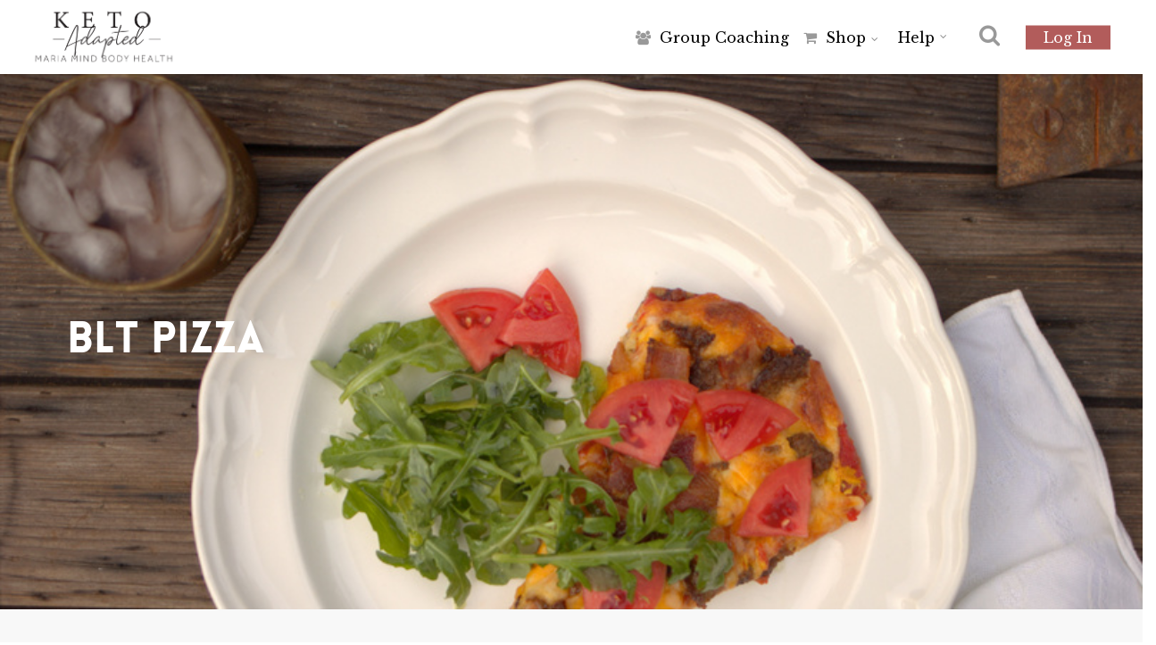

--- FILE ---
content_type: text/html; charset=UTF-8
request_url: https://keto-adapted.com/blt-pizza/
body_size: 46159
content:
<!doctype html>
<html lang="en-US" class="no-js">
<head>
    <!-- Meta Tags -->
    <meta http-equiv="Content-Type" content="text/html; charset=UTF-8"/>
            <meta name="viewport" content="width=device-width, initial-scale=1, maximum-scale=1, user-scalable=0"/>
        <!--Shortcut icon-->
            <link rel="shortcut icon" href="https://keto-adapted.com/wp-content/uploads/2015/12/favicon.png"/>
    <title>BLT Pizza &#8211; Keto-Adapted</title>
<meta name='robots' content='max-image-preview:large' />
	<style>img:is([sizes="auto" i], [sizes^="auto," i]) { contain-intrinsic-size: 3000px 1500px }</style>
	<script type="application/ld+json">{"@context":"http:\/\/schema.org\/","@type":"Recipe","name":"BLT Pizza","author":{"@type":"Person","name":"Craig Emmerich"},"description":"","datePublished":"2017-07-13T06:00:44+00:00","image":["https:\/\/keto-adapted.com\/wp-content\/uploads\/2017\/07\/IMG_8742.CR2_.jpg"],"recipeYield":["8","8 servings"],"prepTime":"PT5M","cookTime":"PT17M","totalTime":"PT22M","recipeIngredient":["1 1\/2 cups mozzarella cheese","3\/4 cup almond flour","2 tablespoons cream cheese","1 large egg","1 tablespoon italian seasoning","2 slices bacon (cut into \u00be inch pieces)","1\/4 pound ground beef 85% lean (chuck)","1\/4 teaspoon Redmond Real Salt","1\/4 teaspoon black pepper","1\/2 cup tomato sauce","2 tablespoons Natural Sweetener ((or equivalent))","2 tablespoons mayonnaise ((homemade or Primal Kitchen Mayo))","1\/2 cup mozzarella cheese (shredded)","1\/2 cup sharp cheddar cheese (shredded)","1\/4 cup arugula leaves","5 slices tomatoes (sliced \u00bc inch thick)"],"recipeInstructions":[{"@type":"HowToSection","name":"Crust:","itemListElement":[{"@type":"HowToStep","text":"Place mozzarella & cream cheese in a medium size microwaveable bowl. Heat in microwave for 1 minute.","name":"Place mozzarella & cream cheese in a medium size microwaveable bowl. Heat in microwave for 1 minute.","url":"https:\/\/keto-adapted.com\/blt-pizza\/#wprm-recipe-115018-step-0-0"},{"@type":"HowToStep","text":"Stir and then microwave another 30 sec, stir again (very hot!).","name":"Stir and then microwave another 30 sec, stir again (very hot!).","url":"https:\/\/keto-adapted.com\/blt-pizza\/#wprm-recipe-115018-step-0-1"},{"@type":"HowToStep","text":"Stir in egg & almond flour and mix.","name":"Stir in egg & almond flour and mix.","url":"https:\/\/keto-adapted.com\/blt-pizza\/#wprm-recipe-115018-step-0-2"},{"@type":"HowToStep","text":"Wet hands and spread \u201cdough\u201d thin on parchment paper. It should spread evenly with dough-like consistency (if \u201cstringy\u201d then your cheese has hardened too much\u2014just put it back in the microwave for maybe another 20 seconds)","name":"Wet hands and spread \u201cdough\u201d thin on parchment paper. It should spread evenly with dough-like consistency (if \u201cstringy\u201d then your cheese has hardened too much\u2014just put it back in the microwave for maybe another 20 seconds)","url":"https:\/\/keto-adapted.com\/blt-pizza\/#wprm-recipe-115018-step-0-3"},{"@type":"HowToStep","text":"Put in 425 degree oven. After about 8 minutes, check it and poke holes where any large bubbles may be.","name":"Put in 425 degree oven. After about 8 minutes, check it and poke holes where any large bubbles may be.","url":"https:\/\/keto-adapted.com\/blt-pizza\/#wprm-recipe-115018-step-0-4"},{"@type":"HowToStep","text":"Continue cooking for a total 12-14 min, or until slightly brown on top.","name":"Continue cooking for a total 12-14 min, or until slightly brown on top.","url":"https:\/\/keto-adapted.com\/blt-pizza\/#wprm-recipe-115018-step-0-5"}]},{"@type":"HowToSection","name":"Toppings:","itemListElement":[{"@type":"HowToStep","text":"Preheat oven to 400 degrees F. Place the bacon on a baking sheet with edges and cook for 7 minutes while you make the pizza crust and cook the beef, the bacon may not be fully cooked but it will crisp up once you place on the pizza and finish baking.","name":"Preheat oven to 400 degrees F. Place the bacon on a baking sheet with edges and cook for 7 minutes while you make the pizza crust and cook the beef, the bacon may not be fully cooked but it will crisp up once you place on the pizza and finish baking.","url":"https:\/\/keto-adapted.com\/blt-pizza\/#wprm-recipe-115018-step-1-0"},{"@type":"HowToStep","text":"Make the pizza crust or prepare Mikey\u2019s keto crust by placing the crust onto a pizza stone or baking sheet. Set aside.","name":"Make the pizza crust or prepare Mikey\u2019s keto crust by placing the crust onto a pizza stone or baking sheet. Set aside.","url":"https:\/\/keto-adapted.com\/blt-pizza\/#wprm-recipe-115018-step-1-1"},{"@type":"HowToStep","text":"Heat a cast iron skillet over medium heat. Cook and stir beef, salt, and pepper in the skillet until meat is browned and crumbly, about 5 minutes. Set aside.","name":"Heat a cast iron skillet over medium heat. Cook and stir beef, salt, and pepper in the skillet until meat is browned and crumbly, about 5 minutes. Set aside.","url":"https:\/\/keto-adapted.com\/blt-pizza\/#wprm-recipe-115018-step-1-2"},{"@type":"HowToStep","text":"Mix tomato sauce, sweetener and mayo in a bowl; spread mixture over pizza crust. Sprinkle cheeses over tomato sauce mixture and top with beef and cooked bacon.","name":"Mix tomato sauce, sweetener and mayo in a bowl; spread mixture over pizza crust. Sprinkle cheeses over tomato sauce mixture and top with beef and cooked bacon.","url":"https:\/\/keto-adapted.com\/blt-pizza\/#wprm-recipe-115018-step-1-3"},{"@type":"HowToStep","text":"Bake in preheated oven until cheese is melted, about 10 minutes. Remove from oven and garnish with arugula and tomatoes.","name":"Bake in preheated oven until cheese is melted, about 10 minutes. Remove from oven and garnish with arugula and tomatoes.","url":"https:\/\/keto-adapted.com\/blt-pizza\/#wprm-recipe-115018-step-1-4"}]}],"recipeCategory":["Beef and Lamb","Directions Included","Nut Free"],"recipeCuisine":["American"],"nutrition":{"@type":"NutritionInformation","calories":"252 kcal","carbohydrateContent":"4 g","proteinContent":"15 g","fatContent":"21 g","saturatedFatContent":"7 g","transFatContent":"0.2 g","cholesterolContent":"62 mg","sodiumContent":"295 mg","fiberContent":"1 g","sugarContent":"1 g","unsaturatedFatContent":"4 g","servingSize":"1 serving"}}</script><link rel='dns-prefetch' href='//cdnjs.cloudflare.com' />
<link rel='dns-prefetch' href='//fonts.googleapis.com' />
<link rel="alternate" type="application/rss+xml" title="Keto-Adapted &raquo; Feed" href="https://keto-adapted.com/feed/" />
<link rel="alternate" type="application/rss+xml" title="Keto-Adapted &raquo; Comments Feed" href="https://keto-adapted.com/comments/feed/" />
<link rel="alternate" type="application/rss+xml" title="Keto-Adapted &raquo; BLT Pizza Comments Feed" href="https://keto-adapted.com/blt-pizza/feed/" />
<script type="text/javascript">
/* <![CDATA[ */
window._wpemojiSettings = {"baseUrl":"https:\/\/s.w.org\/images\/core\/emoji\/15.0.3\/72x72\/","ext":".png","svgUrl":"https:\/\/s.w.org\/images\/core\/emoji\/15.0.3\/svg\/","svgExt":".svg","source":{"concatemoji":"https:\/\/keto-adapted.com\/wp-includes\/js\/wp-emoji-release.min.js?ver=1ce4a4aa5168a1d290f71c0f01cd9352"}};
/*! This file is auto-generated */
!function(i,n){var o,s,e;function c(e){try{var t={supportTests:e,timestamp:(new Date).valueOf()};sessionStorage.setItem(o,JSON.stringify(t))}catch(e){}}function p(e,t,n){e.clearRect(0,0,e.canvas.width,e.canvas.height),e.fillText(t,0,0);var t=new Uint32Array(e.getImageData(0,0,e.canvas.width,e.canvas.height).data),r=(e.clearRect(0,0,e.canvas.width,e.canvas.height),e.fillText(n,0,0),new Uint32Array(e.getImageData(0,0,e.canvas.width,e.canvas.height).data));return t.every(function(e,t){return e===r[t]})}function u(e,t,n){switch(t){case"flag":return n(e,"\ud83c\udff3\ufe0f\u200d\u26a7\ufe0f","\ud83c\udff3\ufe0f\u200b\u26a7\ufe0f")?!1:!n(e,"\ud83c\uddfa\ud83c\uddf3","\ud83c\uddfa\u200b\ud83c\uddf3")&&!n(e,"\ud83c\udff4\udb40\udc67\udb40\udc62\udb40\udc65\udb40\udc6e\udb40\udc67\udb40\udc7f","\ud83c\udff4\u200b\udb40\udc67\u200b\udb40\udc62\u200b\udb40\udc65\u200b\udb40\udc6e\u200b\udb40\udc67\u200b\udb40\udc7f");case"emoji":return!n(e,"\ud83d\udc26\u200d\u2b1b","\ud83d\udc26\u200b\u2b1b")}return!1}function f(e,t,n){var r="undefined"!=typeof WorkerGlobalScope&&self instanceof WorkerGlobalScope?new OffscreenCanvas(300,150):i.createElement("canvas"),a=r.getContext("2d",{willReadFrequently:!0}),o=(a.textBaseline="top",a.font="600 32px Arial",{});return e.forEach(function(e){o[e]=t(a,e,n)}),o}function t(e){var t=i.createElement("script");t.src=e,t.defer=!0,i.head.appendChild(t)}"undefined"!=typeof Promise&&(o="wpEmojiSettingsSupports",s=["flag","emoji"],n.supports={everything:!0,everythingExceptFlag:!0},e=new Promise(function(e){i.addEventListener("DOMContentLoaded",e,{once:!0})}),new Promise(function(t){var n=function(){try{var e=JSON.parse(sessionStorage.getItem(o));if("object"==typeof e&&"number"==typeof e.timestamp&&(new Date).valueOf()<e.timestamp+604800&&"object"==typeof e.supportTests)return e.supportTests}catch(e){}return null}();if(!n){if("undefined"!=typeof Worker&&"undefined"!=typeof OffscreenCanvas&&"undefined"!=typeof URL&&URL.createObjectURL&&"undefined"!=typeof Blob)try{var e="postMessage("+f.toString()+"("+[JSON.stringify(s),u.toString(),p.toString()].join(",")+"));",r=new Blob([e],{type:"text/javascript"}),a=new Worker(URL.createObjectURL(r),{name:"wpTestEmojiSupports"});return void(a.onmessage=function(e){c(n=e.data),a.terminate(),t(n)})}catch(e){}c(n=f(s,u,p))}t(n)}).then(function(e){for(var t in e)n.supports[t]=e[t],n.supports.everything=n.supports.everything&&n.supports[t],"flag"!==t&&(n.supports.everythingExceptFlag=n.supports.everythingExceptFlag&&n.supports[t]);n.supports.everythingExceptFlag=n.supports.everythingExceptFlag&&!n.supports.flag,n.DOMReady=!1,n.readyCallback=function(){n.DOMReady=!0}}).then(function(){return e}).then(function(){var e;n.supports.everything||(n.readyCallback(),(e=n.source||{}).concatemoji?t(e.concatemoji):e.wpemoji&&e.twemoji&&(t(e.twemoji),t(e.wpemoji)))}))}((window,document),window._wpemojiSettings);
/* ]]> */
</script>
<link rel='stylesheet' id='mmbh-wsp-style-css' href='https://keto-adapted.com/wp-content/plugins/mmbh_assessment_form/admin/assets/css/mmbh-wsp-admin.css?ver=1ce4a4aa5168a1d290f71c0f01cd9352' type='text/css' media='all' />
<link rel='stylesheet' id='fontawesome-css' href='https://cdnjs.cloudflare.com/ajax/libs/font-awesome/5.11.2/css/all.min.css' type='text/css' media='all' />
<link rel='stylesheet' id='mp-theme-css' href='https://keto-adapted.com/wp-content/plugins/memberpress/css/ui/theme.css?ver=1.12.6' type='text/css' media='all' />
<link rel='stylesheet' id='dashicons-css' href='https://keto-adapted.com/wp-includes/css/dashicons.min.css?ver=1ce4a4aa5168a1d290f71c0f01cd9352' type='text/css' media='all' />
<link rel='stylesheet' id='mp-login-css-css' href='https://keto-adapted.com/wp-content/plugins/memberpress/css/ui/login.css?ver=1.12.6' type='text/css' media='all' />
<link rel='stylesheet' id='wprm-public-css' href='https://keto-adapted.com/wp-content/plugins/wp-recipe-maker/dist/public-modern.css?ver=10.0.4' type='text/css' media='all' />
<style id='wp-emoji-styles-inline-css' type='text/css'>

	img.wp-smiley, img.emoji {
		display: inline !important;
		border: none !important;
		box-shadow: none !important;
		height: 1em !important;
		width: 1em !important;
		margin: 0 0.07em !important;
		vertical-align: -0.1em !important;
		background: none !important;
		padding: 0 !important;
	}
</style>
<link rel='stylesheet' id='wp-block-library-css' href='https://keto-adapted.com/wp-includes/css/dist/block-library/style.min.css?ver=1ce4a4aa5168a1d290f71c0f01cd9352' type='text/css' media='all' />
<style id='classic-theme-styles-inline-css' type='text/css'>
/*! This file is auto-generated */
.wp-block-button__link{color:#fff;background-color:#32373c;border-radius:9999px;box-shadow:none;text-decoration:none;padding:calc(.667em + 2px) calc(1.333em + 2px);font-size:1.125em}.wp-block-file__button{background:#32373c;color:#fff;text-decoration:none}
</style>
<style id='global-styles-inline-css' type='text/css'>
:root{--wp--preset--aspect-ratio--square: 1;--wp--preset--aspect-ratio--4-3: 4/3;--wp--preset--aspect-ratio--3-4: 3/4;--wp--preset--aspect-ratio--3-2: 3/2;--wp--preset--aspect-ratio--2-3: 2/3;--wp--preset--aspect-ratio--16-9: 16/9;--wp--preset--aspect-ratio--9-16: 9/16;--wp--preset--color--black: #000000;--wp--preset--color--cyan-bluish-gray: #abb8c3;--wp--preset--color--white: #ffffff;--wp--preset--color--pale-pink: #f78da7;--wp--preset--color--vivid-red: #cf2e2e;--wp--preset--color--luminous-vivid-orange: #ff6900;--wp--preset--color--luminous-vivid-amber: #fcb900;--wp--preset--color--light-green-cyan: #7bdcb5;--wp--preset--color--vivid-green-cyan: #00d084;--wp--preset--color--pale-cyan-blue: #8ed1fc;--wp--preset--color--vivid-cyan-blue: #0693e3;--wp--preset--color--vivid-purple: #9b51e0;--wp--preset--gradient--vivid-cyan-blue-to-vivid-purple: linear-gradient(135deg,rgba(6,147,227,1) 0%,rgb(155,81,224) 100%);--wp--preset--gradient--light-green-cyan-to-vivid-green-cyan: linear-gradient(135deg,rgb(122,220,180) 0%,rgb(0,208,130) 100%);--wp--preset--gradient--luminous-vivid-amber-to-luminous-vivid-orange: linear-gradient(135deg,rgba(252,185,0,1) 0%,rgba(255,105,0,1) 100%);--wp--preset--gradient--luminous-vivid-orange-to-vivid-red: linear-gradient(135deg,rgba(255,105,0,1) 0%,rgb(207,46,46) 100%);--wp--preset--gradient--very-light-gray-to-cyan-bluish-gray: linear-gradient(135deg,rgb(238,238,238) 0%,rgb(169,184,195) 100%);--wp--preset--gradient--cool-to-warm-spectrum: linear-gradient(135deg,rgb(74,234,220) 0%,rgb(151,120,209) 20%,rgb(207,42,186) 40%,rgb(238,44,130) 60%,rgb(251,105,98) 80%,rgb(254,248,76) 100%);--wp--preset--gradient--blush-light-purple: linear-gradient(135deg,rgb(255,206,236) 0%,rgb(152,150,240) 100%);--wp--preset--gradient--blush-bordeaux: linear-gradient(135deg,rgb(254,205,165) 0%,rgb(254,45,45) 50%,rgb(107,0,62) 100%);--wp--preset--gradient--luminous-dusk: linear-gradient(135deg,rgb(255,203,112) 0%,rgb(199,81,192) 50%,rgb(65,88,208) 100%);--wp--preset--gradient--pale-ocean: linear-gradient(135deg,rgb(255,245,203) 0%,rgb(182,227,212) 50%,rgb(51,167,181) 100%);--wp--preset--gradient--electric-grass: linear-gradient(135deg,rgb(202,248,128) 0%,rgb(113,206,126) 100%);--wp--preset--gradient--midnight: linear-gradient(135deg,rgb(2,3,129) 0%,rgb(40,116,252) 100%);--wp--preset--font-size--small: 13px;--wp--preset--font-size--medium: 20px;--wp--preset--font-size--large: 36px;--wp--preset--font-size--x-large: 42px;--wp--preset--spacing--20: 0.44rem;--wp--preset--spacing--30: 0.67rem;--wp--preset--spacing--40: 1rem;--wp--preset--spacing--50: 1.5rem;--wp--preset--spacing--60: 2.25rem;--wp--preset--spacing--70: 3.38rem;--wp--preset--spacing--80: 5.06rem;--wp--preset--shadow--natural: 6px 6px 9px rgba(0, 0, 0, 0.2);--wp--preset--shadow--deep: 12px 12px 50px rgba(0, 0, 0, 0.4);--wp--preset--shadow--sharp: 6px 6px 0px rgba(0, 0, 0, 0.2);--wp--preset--shadow--outlined: 6px 6px 0px -3px rgba(255, 255, 255, 1), 6px 6px rgba(0, 0, 0, 1);--wp--preset--shadow--crisp: 6px 6px 0px rgba(0, 0, 0, 1);}:where(.is-layout-flex){gap: 0.5em;}:where(.is-layout-grid){gap: 0.5em;}body .is-layout-flex{display: flex;}.is-layout-flex{flex-wrap: wrap;align-items: center;}.is-layout-flex > :is(*, div){margin: 0;}body .is-layout-grid{display: grid;}.is-layout-grid > :is(*, div){margin: 0;}:where(.wp-block-columns.is-layout-flex){gap: 2em;}:where(.wp-block-columns.is-layout-grid){gap: 2em;}:where(.wp-block-post-template.is-layout-flex){gap: 1.25em;}:where(.wp-block-post-template.is-layout-grid){gap: 1.25em;}.has-black-color{color: var(--wp--preset--color--black) !important;}.has-cyan-bluish-gray-color{color: var(--wp--preset--color--cyan-bluish-gray) !important;}.has-white-color{color: var(--wp--preset--color--white) !important;}.has-pale-pink-color{color: var(--wp--preset--color--pale-pink) !important;}.has-vivid-red-color{color: var(--wp--preset--color--vivid-red) !important;}.has-luminous-vivid-orange-color{color: var(--wp--preset--color--luminous-vivid-orange) !important;}.has-luminous-vivid-amber-color{color: var(--wp--preset--color--luminous-vivid-amber) !important;}.has-light-green-cyan-color{color: var(--wp--preset--color--light-green-cyan) !important;}.has-vivid-green-cyan-color{color: var(--wp--preset--color--vivid-green-cyan) !important;}.has-pale-cyan-blue-color{color: var(--wp--preset--color--pale-cyan-blue) !important;}.has-vivid-cyan-blue-color{color: var(--wp--preset--color--vivid-cyan-blue) !important;}.has-vivid-purple-color{color: var(--wp--preset--color--vivid-purple) !important;}.has-black-background-color{background-color: var(--wp--preset--color--black) !important;}.has-cyan-bluish-gray-background-color{background-color: var(--wp--preset--color--cyan-bluish-gray) !important;}.has-white-background-color{background-color: var(--wp--preset--color--white) !important;}.has-pale-pink-background-color{background-color: var(--wp--preset--color--pale-pink) !important;}.has-vivid-red-background-color{background-color: var(--wp--preset--color--vivid-red) !important;}.has-luminous-vivid-orange-background-color{background-color: var(--wp--preset--color--luminous-vivid-orange) !important;}.has-luminous-vivid-amber-background-color{background-color: var(--wp--preset--color--luminous-vivid-amber) !important;}.has-light-green-cyan-background-color{background-color: var(--wp--preset--color--light-green-cyan) !important;}.has-vivid-green-cyan-background-color{background-color: var(--wp--preset--color--vivid-green-cyan) !important;}.has-pale-cyan-blue-background-color{background-color: var(--wp--preset--color--pale-cyan-blue) !important;}.has-vivid-cyan-blue-background-color{background-color: var(--wp--preset--color--vivid-cyan-blue) !important;}.has-vivid-purple-background-color{background-color: var(--wp--preset--color--vivid-purple) !important;}.has-black-border-color{border-color: var(--wp--preset--color--black) !important;}.has-cyan-bluish-gray-border-color{border-color: var(--wp--preset--color--cyan-bluish-gray) !important;}.has-white-border-color{border-color: var(--wp--preset--color--white) !important;}.has-pale-pink-border-color{border-color: var(--wp--preset--color--pale-pink) !important;}.has-vivid-red-border-color{border-color: var(--wp--preset--color--vivid-red) !important;}.has-luminous-vivid-orange-border-color{border-color: var(--wp--preset--color--luminous-vivid-orange) !important;}.has-luminous-vivid-amber-border-color{border-color: var(--wp--preset--color--luminous-vivid-amber) !important;}.has-light-green-cyan-border-color{border-color: var(--wp--preset--color--light-green-cyan) !important;}.has-vivid-green-cyan-border-color{border-color: var(--wp--preset--color--vivid-green-cyan) !important;}.has-pale-cyan-blue-border-color{border-color: var(--wp--preset--color--pale-cyan-blue) !important;}.has-vivid-cyan-blue-border-color{border-color: var(--wp--preset--color--vivid-cyan-blue) !important;}.has-vivid-purple-border-color{border-color: var(--wp--preset--color--vivid-purple) !important;}.has-vivid-cyan-blue-to-vivid-purple-gradient-background{background: var(--wp--preset--gradient--vivid-cyan-blue-to-vivid-purple) !important;}.has-light-green-cyan-to-vivid-green-cyan-gradient-background{background: var(--wp--preset--gradient--light-green-cyan-to-vivid-green-cyan) !important;}.has-luminous-vivid-amber-to-luminous-vivid-orange-gradient-background{background: var(--wp--preset--gradient--luminous-vivid-amber-to-luminous-vivid-orange) !important;}.has-luminous-vivid-orange-to-vivid-red-gradient-background{background: var(--wp--preset--gradient--luminous-vivid-orange-to-vivid-red) !important;}.has-very-light-gray-to-cyan-bluish-gray-gradient-background{background: var(--wp--preset--gradient--very-light-gray-to-cyan-bluish-gray) !important;}.has-cool-to-warm-spectrum-gradient-background{background: var(--wp--preset--gradient--cool-to-warm-spectrum) !important;}.has-blush-light-purple-gradient-background{background: var(--wp--preset--gradient--blush-light-purple) !important;}.has-blush-bordeaux-gradient-background{background: var(--wp--preset--gradient--blush-bordeaux) !important;}.has-luminous-dusk-gradient-background{background: var(--wp--preset--gradient--luminous-dusk) !important;}.has-pale-ocean-gradient-background{background: var(--wp--preset--gradient--pale-ocean) !important;}.has-electric-grass-gradient-background{background: var(--wp--preset--gradient--electric-grass) !important;}.has-midnight-gradient-background{background: var(--wp--preset--gradient--midnight) !important;}.has-small-font-size{font-size: var(--wp--preset--font-size--small) !important;}.has-medium-font-size{font-size: var(--wp--preset--font-size--medium) !important;}.has-large-font-size{font-size: var(--wp--preset--font-size--large) !important;}.has-x-large-font-size{font-size: var(--wp--preset--font-size--x-large) !important;}
:where(.wp-block-post-template.is-layout-flex){gap: 1.25em;}:where(.wp-block-post-template.is-layout-grid){gap: 1.25em;}
:where(.wp-block-columns.is-layout-flex){gap: 2em;}:where(.wp-block-columns.is-layout-grid){gap: 2em;}
:root :where(.wp-block-pullquote){font-size: 1.5em;line-height: 1.6;}
</style>
<link rel='stylesheet' id='cwp-style-css' href='https://keto-adapted.com/wp-content/plugins/comments-widget-plus/assets/css/cwp.css?ver=1.3' type='text/css' media='all' />
<link rel='stylesheet' id='contact-form-7-css' href='https://keto-adapted.com/wp-content/plugins/contact-form-7/includes/css/styles.css?ver=6.1.1' type='text/css' media='all' />
<link rel='stylesheet' id='dwqa-style-css' href='https://keto-adapted.com/wp-content/plugins/dw-question-answer/templates/assets/css/style.css?ver=180720161357' type='text/css' media='all' />
<link rel='stylesheet' id='dwqa-rtl-css' href='https://keto-adapted.com/wp-content/plugins/dw-question-answer/templates/assets/css/rtl.css?ver=180720161357' type='text/css' media='all' />
<link rel='stylesheet' id='learndash-notes-css' href='https://keto-adapted.com/wp-content/plugins/learndash-notes/css/note.css?ver=1.6.2' type='text/css' media='all' />
<link rel='stylesheet' id='mighty-frontend-css-css' href='https://keto-adapted.com/wp-content/plugins/mighty-networks-sso/assets/mighty-frontend.css?ver=1.0.0' type='text/css' media='all' />
<link rel='stylesheet' id='mmbh-assessment-form-css-css' href='https://keto-adapted.com/wp-content/plugins/mmbh_assessment_form/public/assets/css/mmbh-assessment-form.min.css?ver=1ce4a4aa5168a1d290f71c0f01cd9352' type='text/css' media='all' />
<link rel='stylesheet' id='mmbh-jqueryui-css-css' href='https://keto-adapted.com/wp-content/plugins/mmbh_assessment_form/public/assets/css/smoothness/jquery-ui-1.10.3.min.css?ver=1ce4a4aa5168a1d290f71c0f01cd9352' type='text/css' media='all' />
<link rel='stylesheet' id='mmbh-bs-css-css' href='https://keto-adapted.com/wp-content/plugins/mmbh_assessment_form/public/assets/css/bootstrap/bootstrap.min.css?ver=1ce4a4aa5168a1d290f71c0f01cd9352' type='text/css' media='all' />
<link rel='stylesheet' id='wp-faq-public-style-css' href='https://keto-adapted.com/wp-content/plugins/sp-faq/assets/css/wp-faq-public.css?ver=3.9.3' type='text/css' media='all' />
<link rel='stylesheet' id='woocommerce-layout-css' href='https://keto-adapted.com/wp-content/plugins/woocommerce/assets/css/woocommerce-layout.css?ver=9.8.5' type='text/css' media='all' />
<link rel='stylesheet' id='woocommerce-smallscreen-css' href='https://keto-adapted.com/wp-content/plugins/woocommerce/assets/css/woocommerce-smallscreen.css?ver=9.8.5' type='text/css' media='only screen and (max-width: 768px)' />
<link rel='stylesheet' id='woocommerce-general-css' href='https://keto-adapted.com/wp-content/plugins/woocommerce/assets/css/woocommerce.css?ver=9.8.5' type='text/css' media='all' />
<style id='woocommerce-inline-inline-css' type='text/css'>
.woocommerce form .form-row .required { visibility: visible; }
</style>
<link rel='stylesheet' id='affwp-forms-css' href='https://keto-adapted.com/wp-content/plugins/affiliate-wp/assets/css/forms.min.css?ver=2.28.2' type='text/css' media='all' />
<link rel='stylesheet' id='learndash_quiz_front_css-css' href='//keto-adapted.com/wp-content/plugins/sfwd-lms/themes/legacy/templates/learndash_quiz_front.min.css?ver=4.24.0' type='text/css' media='all' />
<link rel='stylesheet' id='learndash-css' href='//keto-adapted.com/wp-content/plugins/sfwd-lms/src/assets/dist/css/styles.css?ver=4.24.0' type='text/css' media='all' />
<link rel='stylesheet' id='jquery-dropdown-css-css' href='//keto-adapted.com/wp-content/plugins/sfwd-lms/assets/css/jquery.dropdown.min.css?ver=4.24.0' type='text/css' media='all' />
<link rel='stylesheet' id='learndash_lesson_video-css' href='//keto-adapted.com/wp-content/plugins/sfwd-lms/themes/legacy/templates/learndash_lesson_video.min.css?ver=4.24.0' type='text/css' media='all' />
<link rel='stylesheet' id='learndash-admin-bar-css' href='https://keto-adapted.com/wp-content/plugins/sfwd-lms/src/assets/dist/css/admin-bar/styles.css?ver=4.24.0' type='text/css' media='all' />
<link rel='stylesheet' id='wprmp-public-css' href='https://keto-adapted.com/wp-content/plugins/wp-recipe-maker-premium/dist/public-elite.css?ver=10.0.5' type='text/css' media='all' />
<link rel='stylesheet' id='ivory-search-styles-css' href='https://keto-adapted.com/wp-content/plugins/add-search-to-menu/public/css/ivory-search.min.css?ver=5.5.11' type='text/css' media='all' />
<link rel='stylesheet' id='if-menu-site-css-css' href='https://keto-adapted.com/wp-content/plugins/if-menu/assets/if-menu-site.css?ver=1ce4a4aa5168a1d290f71c0f01cd9352' type='text/css' media='all' />
<link rel='stylesheet' id='brands-styles-css' href='https://keto-adapted.com/wp-content/plugins/woocommerce/assets/css/brands.css?ver=9.8.5' type='text/css' media='all' />
<link rel='stylesheet' id='font-awesome-css' href='https://keto-adapted.com/wp-content/themes/salient/css/font-awesome-legacy.min.css?ver=4.7.1' type='text/css' media='all' />
<link rel='stylesheet' id='salient-grid-system-css' href='https://keto-adapted.com/wp-content/themes/salient/css/build/grid-system.css?ver=14.0.5' type='text/css' media='all' />
<link rel='stylesheet' id='main-styles-css' href='https://keto-adapted.com/wp-content/themes/salient/css/build/style.css?ver=14.0.5' type='text/css' media='all' />
<style id='main-styles-inline-css' type='text/css'>
@font-face { font-family: 'Lovelo'; src: url('https://keto-adapted.com/wp-content/themes/salient/css/fonts/Lovelo_Black.eot'); src: url('https://keto-adapted.com/wp-content/themes/salient/css/fonts/Lovelo_Black.eot?#iefix') format('embedded-opentype'), url('https://keto-adapted.com/wp-content/themes/salient/css/fonts/Lovelo_Black.woff') format('woff'),  url('https://keto-adapted.com/wp-content/themes/salient/css/fonts/Lovelo_Black.ttf') format('truetype'), url('https://keto-adapted.com/wp-content/themes/salient/css/fonts/Lovelo_Black.svg#loveloblack') format('svg'); font-weight: normal; font-style: normal; }
</style>
<link rel='stylesheet' id='nectar-single-styles-css' href='https://keto-adapted.com/wp-content/themes/salient/css/build/single.css?ver=14.0.5' type='text/css' media='all' />
<link rel='stylesheet' id='nectar-element-recent-posts-css' href='https://keto-adapted.com/wp-content/themes/salient/css/build/elements/element-recent-posts.css?ver=14.0.5' type='text/css' media='all' />
<link rel='stylesheet' id='nectar_default_font_open_sans-css' href='https://fonts.googleapis.com/css?family=Open+Sans%3A300%2C400%2C600%2C700&#038;subset=latin%2Clatin-ext' type='text/css' media='all' />
<link rel='stylesheet' id='responsive-css' href='https://keto-adapted.com/wp-content/themes/salient/css/build/responsive.css?ver=14.0.5' type='text/css' media='all' />
<link rel='stylesheet' id='nectar-product-style-material-css' href='https://keto-adapted.com/wp-content/themes/salient/css/build/third-party/woocommerce/product-style-material.css?ver=14.0.5' type='text/css' media='all' />
<link rel='stylesheet' id='woocommerce-css' href='https://keto-adapted.com/wp-content/themes/salient/css/build/woocommerce.css?ver=14.0.5' type='text/css' media='all' />
<link rel='stylesheet' id='skin-original-css' href='https://keto-adapted.com/wp-content/themes/salient/css/build/skin-original.css?ver=14.0.5' type='text/css' media='all' />
<link rel='stylesheet' id='salient-wp-menu-dynamic-css' href='https://keto-adapted.com/wp-content/uploads/salient/menu-dynamic.css?ver=71114' type='text/css' media='all' />
<link rel='stylesheet' id='learndash-front-css' href='//keto-adapted.com/wp-content/plugins/sfwd-lms/themes/ld30/assets/css/learndash.min.css?ver=4.24.0' type='text/css' media='all' />
<style id='learndash-front-inline-css' type='text/css'>
		.learndash-wrapper .ld-item-list .ld-item-list-item.ld-is-next,
		.learndash-wrapper .wpProQuiz_content .wpProQuiz_questionListItem label:focus-within {
			border-color: #b25c5b;
		}

		/*
		.learndash-wrapper a:not(.ld-button):not(#quiz_continue_link):not(.ld-focus-menu-link):not(.btn-blue):not(#quiz_continue_link):not(.ld-js-register-account):not(#ld-focus-mode-course-heading):not(#btn-join):not(.ld-item-name):not(.ld-table-list-item-preview):not(.ld-lesson-item-preview-heading),
		 */

		.learndash-wrapper .ld-breadcrumbs a,
		.learndash-wrapper .ld-lesson-item.ld-is-current-lesson .ld-lesson-item-preview-heading,
		.learndash-wrapper .ld-lesson-item.ld-is-current-lesson .ld-lesson-title,
		.learndash-wrapper .ld-primary-color-hover:hover,
		.learndash-wrapper .ld-primary-color,
		.learndash-wrapper .ld-primary-color-hover:hover,
		.learndash-wrapper .ld-primary-color,
		.learndash-wrapper .ld-tabs .ld-tabs-navigation .ld-tab.ld-active,
		.learndash-wrapper .ld-button.ld-button-transparent,
		.learndash-wrapper .ld-button.ld-button-reverse,
		.learndash-wrapper .ld-icon-certificate,
		.learndash-wrapper .ld-login-modal .ld-login-modal-login .ld-modal-heading,
		#wpProQuiz_user_content a,
		.learndash-wrapper .ld-item-list .ld-item-list-item a.ld-item-name:hover,
		.learndash-wrapper .ld-focus-comments__heading-actions .ld-expand-button,
		.learndash-wrapper .ld-focus-comments__heading a,
		.learndash-wrapper .ld-focus-comments .comment-respond a,
		.learndash-wrapper .ld-focus-comment .ld-comment-reply a.comment-reply-link:hover,
		.learndash-wrapper .ld-expand-button.ld-button-alternate {
			color: #b25c5b !important;
		}

		.learndash-wrapper .ld-focus-comment.bypostauthor>.ld-comment-wrapper,
		.learndash-wrapper .ld-focus-comment.role-group_leader>.ld-comment-wrapper,
		.learndash-wrapper .ld-focus-comment.role-administrator>.ld-comment-wrapper {
			background-color:rgba(178, 92, 91, 0.03) !important;
		}


		.learndash-wrapper .ld-primary-background,
		.learndash-wrapper .ld-tabs .ld-tabs-navigation .ld-tab.ld-active:after {
			background: #b25c5b !important;
		}



		.learndash-wrapper .ld-course-navigation .ld-lesson-item.ld-is-current-lesson .ld-status-incomplete,
		.learndash-wrapper .ld-focus-comment.bypostauthor:not(.ptype-sfwd-assignment) >.ld-comment-wrapper>.ld-comment-avatar img,
		.learndash-wrapper .ld-focus-comment.role-group_leader>.ld-comment-wrapper>.ld-comment-avatar img,
		.learndash-wrapper .ld-focus-comment.role-administrator>.ld-comment-wrapper>.ld-comment-avatar img {
			border-color: #b25c5b !important;
		}



		.learndash-wrapper .ld-loading::before {
			border-top:3px solid #b25c5b !important;
		}

		.learndash-wrapper .ld-button:hover:not([disabled]):not(.ld-button-transparent):not(.ld--ignore-inline-css),
		#learndash-tooltips .ld-tooltip:after,
		#learndash-tooltips .ld-tooltip,
		.ld-tooltip:not(.ld-tooltip--modern) [role="tooltip"],
		.learndash-wrapper .ld-primary-background,
		.learndash-wrapper .btn-join:not(.ld--ignore-inline-css),
		.learndash-wrapper #btn-join:not(.ld--ignore-inline-css),
		.learndash-wrapper .ld-button:not([disabled]):not(.ld-button-reverse):not(.ld-button-transparent):not(.ld--ignore-inline-css),
		.learndash-wrapper .ld-expand-button:not([disabled]),
		.learndash-wrapper .wpProQuiz_content .wpProQuiz_button:not([disabled]):not(.wpProQuiz_button_reShowQuestion):not(.wpProQuiz_button_restartQuiz),
		.learndash-wrapper .wpProQuiz_content .wpProQuiz_button2:not([disabled]),
		.learndash-wrapper .ld-focus .ld-focus-sidebar .ld-course-navigation-heading,
		.learndash-wrapper .ld-focus-comments .form-submit #submit,
		.learndash-wrapper .ld-login-modal input[type='submit']:not([disabled]),
		.learndash-wrapper .ld-login-modal .ld-login-modal-register:not([disabled]),
		.learndash-wrapper .wpProQuiz_content .wpProQuiz_certificate a.btn-blue:not([disabled]),
		.learndash-wrapper .ld-focus .ld-focus-header .ld-user-menu .ld-user-menu-items a:not([disabled]),
		#wpProQuiz_user_content table.wp-list-table thead th,
		#wpProQuiz_overlay_close:not([disabled]),
		.learndash-wrapper .ld-expand-button.ld-button-alternate:not([disabled]) .ld-icon {
			background-color: #b25c5b !important;
			color: #ffffff;
		}

		.learndash-wrapper .ld-focus .ld-focus-sidebar .ld-focus-sidebar-trigger:not([disabled]):not(:hover):not(:focus) .ld-icon {
			background-color: #b25c5b;
		}

		.learndash-wrapper .ld-focus .ld-focus-sidebar .ld-focus-sidebar-trigger:hover .ld-icon,
		.learndash-wrapper .ld-focus .ld-focus-sidebar .ld-focus-sidebar-trigger:focus .ld-icon {
			border-color: #b25c5b;
			color: #b25c5b;
		}

		.learndash-wrapper .ld-button:focus:not(.ld-button-transparent):not(.ld--ignore-inline-css),
		.learndash-wrapper .btn-join:focus:not(.ld--ignore-inline-css),
		.learndash-wrapper #btn-join:focus:not(.ld--ignore-inline-css),
		.learndash-wrapper .ld-expand-button:focus,
		.learndash-wrapper .wpProQuiz_content .wpProQuiz_button:not(.wpProQuiz_button_reShowQuestion):focus:not(.wpProQuiz_button_restartQuiz),
		.learndash-wrapper .wpProQuiz_content .wpProQuiz_button2:focus,
		.learndash-wrapper .ld-focus-comments .form-submit #submit,
		.learndash-wrapper .ld-login-modal input[type='submit']:focus,
		.learndash-wrapper .ld-login-modal .ld-login-modal-register:focus,
		.learndash-wrapper .wpProQuiz_content .wpProQuiz_certificate a.btn-blue:focus {
			opacity: 0.75; /* Replicates the hover/focus states pre-4.21.3. */
			outline-color: #b25c5b;
		}

		.learndash-wrapper .ld-button:hover:not(.ld-button-transparent):not(.ld--ignore-inline-css),
		.learndash-wrapper .btn-join:hover:not(.ld--ignore-inline-css),
		.learndash-wrapper #btn-join:hover:not(.ld--ignore-inline-css),
		.learndash-wrapper .ld-expand-button:hover,
		.learndash-wrapper .wpProQuiz_content .wpProQuiz_button:not(.wpProQuiz_button_reShowQuestion):hover:not(.wpProQuiz_button_restartQuiz),
		.learndash-wrapper .wpProQuiz_content .wpProQuiz_button2:hover,
		.learndash-wrapper .ld-focus-comments .form-submit #submit,
		.learndash-wrapper .ld-login-modal input[type='submit']:hover,
		.learndash-wrapper .ld-login-modal .ld-login-modal-register:hover,
		.learndash-wrapper .wpProQuiz_content .wpProQuiz_certificate a.btn-blue:hover {
			background-color: #b25c5b; /* Replicates the hover/focus states pre-4.21.3. */
			opacity: 0.85; /* Replicates the hover/focus states pre-4.21.3. */
		}

		.learndash-wrapper .ld-item-list .ld-item-search .ld-closer:focus {
			border-color: #b25c5b;
		}

		.learndash-wrapper .ld-focus .ld-focus-header .ld-user-menu .ld-user-menu-items:before {
			border-bottom-color: #b25c5b !important;
		}

		.learndash-wrapper .ld-button.ld-button-transparent:hover {
			background: transparent !important;
		}

		.learndash-wrapper .ld-button.ld-button-transparent:focus {
			outline-color: #b25c5b;
		}

		.learndash-wrapper .ld-focus .ld-focus-header .sfwd-mark-complete .learndash_mark_complete_button:not(.ld--ignore-inline-css),
		.learndash-wrapper .ld-focus .ld-focus-header #sfwd-mark-complete #learndash_mark_complete_button,
		.learndash-wrapper .ld-button.ld-button-transparent,
		.learndash-wrapper .ld-button.ld-button-alternate,
		.learndash-wrapper .ld-expand-button.ld-button-alternate {
			background-color:transparent !important;
		}

		.learndash-wrapper .ld-focus-header .ld-user-menu .ld-user-menu-items a,
		.learndash-wrapper .ld-button.ld-button-reverse:hover,
		.learndash-wrapper .ld-alert-success .ld-alert-icon.ld-icon-certificate,
		.learndash-wrapper .ld-alert-warning .ld-button,
		.learndash-wrapper .ld-primary-background.ld-status {
			color:white !important;
		}

		.learndash-wrapper .ld-status.ld-status-unlocked {
			background-color: rgba(178,92,91,0.2) !important;
			color: #b25c5b !important;
		}

		.learndash-wrapper .wpProQuiz_content .wpProQuiz_addToplist {
			background-color: rgba(178,92,91,0.1) !important;
			border: 1px solid #b25c5b !important;
		}

		.learndash-wrapper .wpProQuiz_content .wpProQuiz_toplistTable th {
			background: #b25c5b !important;
		}

		.learndash-wrapper .wpProQuiz_content .wpProQuiz_toplistTrOdd {
			background-color: rgba(178,92,91,0.1) !important;
		}


		.learndash-wrapper .wpProQuiz_content .wpProQuiz_time_limit .wpProQuiz_progress {
			background-color: #b25c5b !important;
		}
		
		.learndash-wrapper #quiz_continue_link,
		.learndash-wrapper .ld-secondary-background,
		.learndash-wrapper .learndash_mark_complete_button:not(.ld--ignore-inline-css),
		.learndash-wrapper #learndash_mark_complete_button,
		.learndash-wrapper .ld-status-complete,
		.learndash-wrapper .ld-alert-success .ld-button,
		.learndash-wrapper .ld-alert-success .ld-alert-icon {
			background-color: #466d1d !important;
		}

		.learndash-wrapper #quiz_continue_link:focus,
		.learndash-wrapper .learndash_mark_complete_button:focus:not(.ld--ignore-inline-css),
		.learndash-wrapper #learndash_mark_complete_button:focus,
		.learndash-wrapper .ld-alert-success .ld-button:focus {
			outline-color: #466d1d;
		}

		.learndash-wrapper .wpProQuiz_content a#quiz_continue_link {
			background-color: #466d1d !important;
		}

		.learndash-wrapper .wpProQuiz_content a#quiz_continue_link:focus {
			outline-color: #466d1d;
		}

		.learndash-wrapper .course_progress .sending_progress_bar {
			background: #466d1d !important;
		}

		.learndash-wrapper .wpProQuiz_content .wpProQuiz_button_reShowQuestion:hover, .learndash-wrapper .wpProQuiz_content .wpProQuiz_button_restartQuiz:hover {
			background-color: #466d1d !important;
			opacity: 0.75;
		}

		.learndash-wrapper .wpProQuiz_content .wpProQuiz_button_reShowQuestion:focus,
		.learndash-wrapper .wpProQuiz_content .wpProQuiz_button_restartQuiz:focus {
			outline-color: #466d1d;
		}

		.learndash-wrapper .ld-secondary-color-hover:hover,
		.learndash-wrapper .ld-secondary-color,
		.learndash-wrapper .ld-focus .ld-focus-header .sfwd-mark-complete .learndash_mark_complete_button:not(.ld--ignore-inline-css),
		.learndash-wrapper .ld-focus .ld-focus-header #sfwd-mark-complete #learndash_mark_complete_button,
		.learndash-wrapper .ld-focus .ld-focus-header .sfwd-mark-complete:after {
			color: #466d1d !important;
		}

		.learndash-wrapper .ld-secondary-in-progress-icon {
			border-left-color: #466d1d !important;
			border-top-color: #466d1d !important;
		}

		.learndash-wrapper .ld-alert-success {
			border-color: #466d1d;
			background-color: transparent !important;
			color: #466d1d;
		}

		
		.learndash-wrapper .ld-alert-warning {
			background-color:transparent;
		}

		.learndash-wrapper .ld-status-waiting,
		.learndash-wrapper .ld-alert-warning .ld-alert-icon {
			background-color: #e8ac09 !important;
		}

		.learndash-wrapper .ld-tertiary-color-hover:hover,
		.learndash-wrapper .ld-tertiary-color,
		.learndash-wrapper .ld-alert-warning {
			color: #e8ac09 !important;
		}

		.learndash-wrapper .ld-tertiary-background {
			background-color: #e8ac09 !important;
		}

		.learndash-wrapper .ld-alert-warning {
			border-color: #e8ac09 !important;
		}

		.learndash-wrapper .ld-tertiary-background,
		.learndash-wrapper .ld-alert-warning .ld-alert-icon {
			color:white !important;
		}

		.learndash-wrapper .wpProQuiz_content .wpProQuiz_reviewQuestion li.wpProQuiz_reviewQuestionReview,
		.learndash-wrapper .wpProQuiz_content .wpProQuiz_box li.wpProQuiz_reviewQuestionReview {
			background-color: #e8ac09 !important;
		}

		
</style>
<link rel='stylesheet' id='popup-maker-site-css' href='//keto-adapted.com/wp-content/uploads/pum/pum-site-styles.css?generated=1755904236&#038;ver=1.20.6' type='text/css' media='all' />
<link rel='stylesheet' id='dynamic-css-css' href='https://keto-adapted.com/wp-content/themes/salient/css/salient-dynamic-styles.css?ver=4590' type='text/css' media='all' />
<style id='dynamic-css-inline-css' type='text/css'>
@media only screen and (min-width:1000px){body #ajax-content-wrap.no-scroll{min-height:calc(100vh - 83px);height:calc(100vh - 83px)!important;}}@media only screen and (min-width:1000px){#page-header-wrap.fullscreen-header,#page-header-wrap.fullscreen-header #page-header-bg,html:not(.nectar-box-roll-loaded) .nectar-box-roll > #page-header-bg.fullscreen-header,.nectar_fullscreen_zoom_recent_projects,#nectar_fullscreen_rows:not(.afterLoaded) > div{height:calc(100vh - 82px);}.wpb_row.vc_row-o-full-height.top-level,.wpb_row.vc_row-o-full-height.top-level > .col.span_12{min-height:calc(100vh - 82px);}html:not(.nectar-box-roll-loaded) .nectar-box-roll > #page-header-bg.fullscreen-header{top:83px;}.nectar-slider-wrap[data-fullscreen="true"]:not(.loaded),.nectar-slider-wrap[data-fullscreen="true"]:not(.loaded) .swiper-container{height:calc(100vh - 81px)!important;}.admin-bar .nectar-slider-wrap[data-fullscreen="true"]:not(.loaded),.admin-bar .nectar-slider-wrap[data-fullscreen="true"]:not(.loaded) .swiper-container{height:calc(100vh - 81px - 32px)!important;}}@media only screen and (max-width:999px){.using-mobile-browser #nectar_fullscreen_rows:not(.afterLoaded):not([data-mobile-disable="on"]) > div{height:calc(100vh - 126px);}.using-mobile-browser .wpb_row.vc_row-o-full-height.top-level,.using-mobile-browser .wpb_row.vc_row-o-full-height.top-level > .col.span_12,[data-permanent-transparent="1"].using-mobile-browser .wpb_row.vc_row-o-full-height.top-level,[data-permanent-transparent="1"].using-mobile-browser .wpb_row.vc_row-o-full-height.top-level > .col.span_12{min-height:calc(100vh - 126px);}html:not(.nectar-box-roll-loaded) .nectar-box-roll > #page-header-bg.fullscreen-header,.nectar_fullscreen_zoom_recent_projects,.nectar-slider-wrap[data-fullscreen="true"]:not(.loaded),.nectar-slider-wrap[data-fullscreen="true"]:not(.loaded) .swiper-container,#nectar_fullscreen_rows:not(.afterLoaded):not([data-mobile-disable="on"]) > div{height:calc(100vh - 73px);}.wpb_row.vc_row-o-full-height.top-level,.wpb_row.vc_row-o-full-height.top-level > .col.span_12{min-height:calc(100vh - 73px);}body[data-transparent-header="false"] #ajax-content-wrap.no-scroll{min-height:calc(100vh - 73px);height:calc(100vh - 73px);}}.post-type-archive-product.woocommerce .container-wrap,.tax-product_cat.woocommerce .container-wrap{background-color:#f6f6f6;}.woocommerce ul.products li.product.material,.woocommerce-page ul.products li.product.material{background-color:#ffffff;}.woocommerce ul.products li.product.minimal .product-wrap,.woocommerce ul.products li.product.minimal .background-color-expand,.woocommerce-page ul.products li.product.minimal .product-wrap,.woocommerce-page ul.products li.product.minimal .background-color-expand{background-color:#ffffff;}.nectar-button.medium{border-radius:3px 3px 3px 3px;padding:10px 15px;font-size:12px;color:#FFF;box-shadow:0 -2px rgba(0,0,0,0.1) inset;}.nectar-button.medium.see-through,.nectar-button.medium.see-through-2,.nectar-button.medium.see-through-3{padding-top:9px;padding-bottom:9px}.nectar-button.medium i.icon-button-arrow{font-size:16px}body[data-button-style^="rounded"] .nectar-button.medium:not(.see-through):not(.see-through-2):not(.see-through-3).has-icon,body[data-button-style^="rounded"] .nectar-button.medium:not(.see-through):not(.see-through-2):not(.see-through-3).tilt.has-icon{padding-left:42px;padding-right:42px}body[data-button-style^="rounded"] .nectar-button.medium:not(.see-through):not(.see-through-2):not(.see-through-3){padding:12px 18px;}.nectar-button.medium.has-icon,.nectar-button.medium.tilt.has-icon{padding-left:42px;padding-right:42px}.screen-reader-text,.nectar-skip-to-content:not(:focus){border:0;clip:rect(1px,1px,1px,1px);clip-path:inset(50%);height:1px;margin:-1px;overflow:hidden;padding:0;position:absolute!important;width:1px;word-wrap:normal!important;}
div.mp-form-row.mepr_custom_field.mepr_mepr_target_calories,
div.mp-form-row.mepr_custom_field.mepr_mepr_target_fat_grams,
div.mp-form-row.mepr_custom_field.mepr_mepr_target_carbs_grams, 
div.mp-form-row.mepr_custom_field.mepr_mepr_target_protein_grams
{display: none !important;}
span.mepr-login-link {
  display:none !important;
}

body:not(.logged-in) .wpurp-meal-plan-add-meal-planner {
    display: none;
}

html .single-post #single-meta {
    display: none !important;
}
html .single #single-below-header {
    display: none !important;
}

html .single-recipe #single-meta {
    display: none !important;
}


html .single-sfwd-topic #single-meta {
    display: none !important;
}

html .single-sfwd-lessons #single-meta {
    display: none !important;
}

html .single-sfwd-courses #single-meta {
    display: none !important;
}
body.original li.bypostauthor .comment-body:before {
    z-index: -1;
}



.ld-profile-edit-link {
    display: none !important;
}

.ld-profile-stat-certificates {
    display: none !important;
}

.ld-profile-stat-points {
    display: none !important;
}
.ld-profile-stat {
    border-left: 1px solid #e2e7ed !important;
}

.ld-profile-avatar {
    width: 75px !important;
    height: 75px !important;
}

.wlt-user-advanced {
    display: none !important;
}

.post-area {
    padding-top: 20px !important;
}

.widget {
    padding-top: 0px !important;
    margin-bottom: 0px !important
}

.widget hr {
    color: #b25c5b !important;
}


.image-icon.has-bg {
    width: 75px !important;
    height: 75px !important;
}

.package-table tbody tr:nth-child(odd){background:#466d1d;}
.package-table td{border-top:0px !important; border-right:1px solid #fff !important;}
.package-table tbody tr:nth-child(even){background:#b25c5b; }


@media only screen and (max-width: 1000px) {
    .wc-proceed-to-checkout .button.checkout-button, 
    .woocommerce #order_review #payment #place_order, 
    body.woocommerce-cart .wc-proceed-to-checkout a.checkout-button {
         line-height: 1.25 !important;
    }
}
.grecaptcha-badge { visibility: hidden; }

.auto_meta_overlaid_spaced .masonry-blog-item .meta-category a, .masonry.material .masonry-blog-item .meta-category a, .nectar-recent-posts-slider_multiple_visible .recent-post-container.container .strong a, .related-posts[data-style=material] .meta-category a {
    display: none;
}

#slide-out-widget-area.slide-out-from-right {
    text-indent: -10px;
}

/* Exclude the page with slug 'home' */
body.page-id-5 .nectar-button
{
    border-radius: 200px !important;
    -webkit-border-radius: 200px !important;
    box-shadow: none;
}
</style>
<link rel='stylesheet' id='parent-style-css' href='https://keto-adapted.com/wp-content/themes/salient/style.css?ver=1ce4a4aa5168a1d290f71c0f01cd9352' type='text/css' media='all' />
<link rel='stylesheet' id='salient-child-style-css' href='https://keto-adapted.com/wp-content/themes/salient-child/style.css?ver=14.0.5' type='text/css' media='all' />
<link rel='stylesheet' id='redux-google-fonts-salient_redux-css' href='https://fonts.googleapis.com/css?family=Libre+Baskerville%3A400%2C700&#038;ver=1768349954' type='text/css' media='all' />
<script type="text/javascript" src="https://keto-adapted.com/wp-includes/js/jquery/jquery.min.js?ver=3.7.1" id="jquery-core-js"></script>
<script type="text/javascript" src="https://keto-adapted.com/wp-includes/js/jquery/jquery-migrate.min.js?ver=3.4.1" id="jquery-migrate-js"></script>
<script type="text/javascript" id="mmbh-wps-admin-js-js-extra">
/* <![CDATA[ */
var mmbh_wps_ajax = {"ajaxurl":"https:\/\/keto-adapted.com\/wp-admin\/admin-ajax.php"};
/* ]]> */
</script>
<script type="text/javascript" src="https://keto-adapted.com/wp-content/plugins/mmbh_assessment_form/admin/assets/js/mmbh-wsp-admin.js?ver=1ce4a4aa5168a1d290f71c0f01cd9352" id="mmbh-wps-admin-js-js"></script>
<script type="text/javascript" src="https://keto-adapted.com/wp-includes/js/underscore.min.js?ver=1.13.7" id="underscore-js"></script>
<script type="text/javascript" src="https://keto-adapted.com/wp-includes/js/dist/hooks.min.js?ver=4d63a3d491d11ffd8ac6" id="wp-hooks-js"></script>
<script type="text/javascript" src="https://keto-adapted.com/wp-includes/js/dist/i18n.min.js?ver=5e580eb46a90c2b997e6" id="wp-i18n-js"></script>
<script type="text/javascript" id="wp-i18n-js-after">
/* <![CDATA[ */
wp.i18n.setLocaleData( { 'text direction\u0004ltr': [ 'ltr' ] } );
wp.i18n.setLocaleData( { 'text direction\u0004ltr': [ 'ltr' ] } );
/* ]]> */
</script>
<script type="text/javascript" src="https://keto-adapted.com/wp-content/plugins/memberpress/js/login.js?ver=1.12.6" id="mepr-login-js-js"></script>
<script type="text/javascript" src="https://keto-adapted.com/wp-content/plugins/woocommerce/assets/js/jquery-blockui/jquery.blockUI.min.js?ver=2.7.0-wc.9.8.5" id="jquery-blockui-js" data-wp-strategy="defer"></script>
<script type="text/javascript" id="wc-add-to-cart-js-extra">
/* <![CDATA[ */
var wc_add_to_cart_params = {"ajax_url":"\/wp-admin\/admin-ajax.php","wc_ajax_url":"\/?wc-ajax=%%endpoint%%","i18n_view_cart":"View cart","cart_url":"https:\/\/keto-adapted.com\/shopping-cart\/","is_cart":"","cart_redirect_after_add":"no"};
/* ]]> */
</script>
<script type="text/javascript" src="https://keto-adapted.com/wp-content/plugins/woocommerce/assets/js/frontend/add-to-cart.min.js?ver=9.8.5" id="wc-add-to-cart-js" data-wp-strategy="defer"></script>
<script type="text/javascript" src="https://keto-adapted.com/wp-content/plugins/woocommerce/assets/js/js-cookie/js.cookie.min.js?ver=2.1.4-wc.9.8.5" id="js-cookie-js" defer="defer" data-wp-strategy="defer"></script>
<script type="text/javascript" id="woocommerce-js-extra">
/* <![CDATA[ */
var woocommerce_params = {"ajax_url":"\/wp-admin\/admin-ajax.php","wc_ajax_url":"\/?wc-ajax=%%endpoint%%","i18n_password_show":"Show password","i18n_password_hide":"Hide password"};
/* ]]> */
</script>
<script type="text/javascript" src="https://keto-adapted.com/wp-content/plugins/woocommerce/assets/js/frontend/woocommerce.min.js?ver=9.8.5" id="woocommerce-js" defer="defer" data-wp-strategy="defer"></script>
<script type="text/javascript" id="jquery-cookie-js-extra">
/* <![CDATA[ */
var affwp_scripts = {"ajaxurl":"https:\/\/keto-adapted.com\/wp-admin\/admin-ajax.php"};
/* ]]> */
</script>
<script type="text/javascript" src="https://keto-adapted.com/wp-content/plugins/woocommerce/assets/js/jquery-cookie/jquery.cookie.min.js?ver=1.4.1-wc.9.8.5" id="jquery-cookie-js" data-wp-strategy="defer"></script>
<script type="text/javascript" id="affwp-tracking-js-extra">
/* <![CDATA[ */
var affwp_debug_vars = {"integrations":{"memberpress":"MemberPress","woocommerce":"WooCommerce"},"version":"2.28.2","currency":"USD","ref_cookie":"affwp_ref","visit_cookie":"affwp_ref_visit_id","campaign_cookie":"affwp_campaign"};
/* ]]> */
</script>
<script type="text/javascript" src="https://keto-adapted.com/wp-content/plugins/affiliate-wp/assets/js/tracking.min.js?ver=2.28.2" id="affwp-tracking-js"></script>
<script type="text/javascript" src="https://keto-adapted.com/wp-content/plugins/js_composer_salient/assets/js/vendors/woocommerce-add-to-cart.js?ver=1ce4a4aa5168a1d290f71c0f01cd9352" id="vc_woocommerce-add-to-cart-js-js"></script>
<link rel="https://api.w.org/" href="https://keto-adapted.com/wp-json/" /><link rel="alternate" title="JSON" type="application/json" href="https://keto-adapted.com/wp-json/wp/v2/posts/15031" /><link rel="EditURI" type="application/rsd+xml" title="RSD" href="https://keto-adapted.com/xmlrpc.php?rsd" />

<link rel="canonical" href="https://keto-adapted.com/blt-pizza/" />
<link rel='shortlink' href='https://keto-adapted.com/?p=15031' />
<link rel="alternate" title="oEmbed (JSON)" type="application/json+oembed" href="https://keto-adapted.com/wp-json/oembed/1.0/embed?url=https%3A%2F%2Fketo-adapted.com%2Fblt-pizza%2F" />
<link rel="alternate" title="oEmbed (XML)" type="text/xml+oembed" href="https://keto-adapted.com/wp-json/oembed/1.0/embed?url=https%3A%2F%2Fketo-adapted.com%2Fblt-pizza%2F&#038;format=xml" />
<style type="text/css">.eafl-disclaimer-small{font-size:.8em}.eafl-disclaimer-smaller{font-size:.6em}</style><style type="text/css"> .tippy-box[data-theme~="wprm"] { background-color: #333333; color: #FFFFFF; } .tippy-box[data-theme~="wprm"][data-placement^="top"] > .tippy-arrow::before { border-top-color: #333333; } .tippy-box[data-theme~="wprm"][data-placement^="bottom"] > .tippy-arrow::before { border-bottom-color: #333333; } .tippy-box[data-theme~="wprm"][data-placement^="left"] > .tippy-arrow::before { border-left-color: #333333; } .tippy-box[data-theme~="wprm"][data-placement^="right"] > .tippy-arrow::before { border-right-color: #333333; } .tippy-box[data-theme~="wprm"] a { color: #FFFFFF; } .wprm-comment-rating svg { width: 18px !important; height: 18px !important; } img.wprm-comment-rating { width: 90px !important; height: 18px !important; } body { --comment-rating-star-color: #343434; } body { --wprm-popup-font-size: 16px; } body { --wprm-popup-background: #ffffff; } body { --wprm-popup-title: #000000; } body { --wprm-popup-content: #444444; } body { --wprm-popup-button-background: #444444; } body { --wprm-popup-button-text: #ffffff; }</style><style type="text/css">.wprm-glossary-term {color: #5A822B;text-decoration: underline;cursor: help;}</style><style type="text/css">.wprm-recipe-template-snippet-basic-buttons {
    font-family: inherit; /* wprm_font_family type=font */
    font-size: 0.9em; /* wprm_font_size type=font_size */
    text-align: center; /* wprm_text_align type=align */
    margin-top: 0px; /* wprm_margin_top type=size */
    margin-bottom: 10px; /* wprm_margin_bottom type=size */
}
.wprm-recipe-template-snippet-basic-buttons a  {
    margin: 5px; /* wprm_margin_button type=size */
    margin: 5px; /* wprm_margin_button type=size */
}

.wprm-recipe-template-snippet-basic-buttons a:first-child {
    margin-left: 0;
}
.wprm-recipe-template-snippet-basic-buttons a:last-child {
    margin-right: 0;
}.wprm-recipe-template-craig-chic {
    margin: 20px auto;
    background-color: #ffffff; /*wprm_background type=color*/
    font-family: -apple-system, BlinkMacSystemFont, "Segoe UI", Roboto, Oxygen-Sans, Ubuntu, Cantarell, "Helvetica Neue", sans-serif; /*wprm_main_font_family type=font*/
    font-size: 1em; /*wprm_main_font_size type=font_size*/
    line-height: 1.5em !important; /*wprm_main_line_height type=font_size*/
    color: #333333; /*wprm_main_text type=color*/
    max-width: 950px; /*wprm_max_width type=size*/
}
.wprm-recipe-template-craig-chic a {
    color: #b25c5b; /*wprm_link type=color*/
}
.wprm-recipe-template-craig-chic p, .wprm-recipe-template-craig-chic li {
    font-family: -apple-system, BlinkMacSystemFont, "Segoe UI", Roboto, Oxygen-Sans, Ubuntu, Cantarell, "Helvetica Neue", sans-serif; /*wprm_main_font_family type=font*/
    font-size: 1em !important;
    line-height: 1.5em !important; /*wprm_main_line_height type=font_size*/
}
.wprm-recipe-template-craig-chic li {
    margin: 0 0 0 32px !important;
    padding: 0 !important;
}
.rtl .wprm-recipe-template-craig-chic li {
    margin: 0 32px 0 0 !important;
}
.wprm-recipe-template-craig-chic ol, .wprm-recipe-template-craig-chic ul {
    margin: 0 !important;
    padding: 0 !important;
}
.wprm-recipe-template-craig-chic br {
    display: none;
}
.wprm-recipe-template-craig-chic .wprm-recipe-name,
.wprm-recipe-template-craig-chic .wprm-recipe-header {
    font-family: -apple-system, BlinkMacSystemFont, "Segoe UI", Roboto, Oxygen-Sans, Ubuntu, Cantarell, "Helvetica Neue", sans-serif; /*wprm_header_font_family type=font*/
    color: #212121; /*wprm_header_text type=color*/
    line-height: 1.3em; /*wprm_header_line_height type=font_size*/
  	text-align: center;
}
.wprm-recipe-template-craig-chic h1,
.wprm-recipe-template-craig-chic h2,
.wprm-recipe-template-craig-chic h3,
.wprm-recipe-template-craig-chic h4,
.wprm-recipe-template-craig-chic h5,
.wprm-recipe-template-craig-chic h6 {
    font-family: -apple-system, BlinkMacSystemFont, "Segoe UI", Roboto, Oxygen-Sans, Ubuntu, Cantarell, "Helvetica Neue", sans-serif; /*wprm_header_font_family type=font*/
    color: #212121; /*wprm_header_text type=color*/
    line-height: 1.3em; /*wprm_header_line_height type=font_size*/
    margin: 0 !important;
    padding: 0 !important;
}
.wprm-recipe-template-craig-chic .wprm-recipe-header {
    margin-top: 1.2em !important;
}
.wprm-recipe-template-craig-chic h1 {
    font-size: 2em; /*wprm_h1_size type=font_size*/
}
.wprm-recipe-template-craig-chic h2 {
    font-size: 1.8em; /*wprm_h2_size type=font_size*/
}
.wprm-recipe-template-craig-chic h3 {
    font-size: 1.2em; /*wprm_h3_size type=font_size*/
}
.wprm-recipe-template-craig-chic h4 {
    font-size: 1em; /*wprm_h4_size type=font_size*/
}
.wprm-recipe-template-craig-chic h5 {
    font-size: 1em; /*wprm_h5_size type=font_size*/
}
.wprm-recipe-template-craig-chic h6 {
    font-size: 1em; /*wprm_h6_size type=font_size*/
}.wprm-recipe-template-craig-chic {
    font-size: 1em; /*wprm_main_font_size type=font_size*/
	border-style: solid; /*wprm_border_style type=border*/
	border-width: 1px; /*wprm_border_width type=size*/
	border-color: #E0E0E0; /*wprm_border type=color*/
    padding: 10px;
    background-color: #ffffff; /*wprm_background type=color*/
    max-width: 950px; /*wprm_max_width type=size*/
}
.wprm-recipe-template-craig-chic a {
    color: #b25c5b; /*wprm_link type=color*/
}
.wprm-recipe-template-craig-chic .wprm-recipe-name {
    line-height: 1.3em;
    font-weight: bold;
}
.wprm-recipe-template-craig-chic .wprm-template-chic-buttons {
	clear: both;
    font-size: 0.9em;
    text-align: center;
}
.wprm-recipe-template-craig-chic .wprm-template-chic-buttons .wprm-recipe-icon {
    margin-right: 5px;
}
.wprm-recipe-template-craig-chic .wprm-recipe-header {
	margin-bottom: 0.5em !important;
}
.wprm-recipe-template-craig-chic .wprm-nutrition-label-container {
	font-size: 0.9em;
}
.wprm-recipe-template-craig-chic .wprm-call-to-action {
	border-radius: 3px;
}.wprm-recipe-template-compact-howto {
    margin: 20px auto;
    background-color: #fafafa; /* wprm_background type=color */
    font-family: -apple-system, BlinkMacSystemFont, "Segoe UI", Roboto, Oxygen-Sans, Ubuntu, Cantarell, "Helvetica Neue", sans-serif; /* wprm_main_font_family type=font */
    font-size: 0.9em; /* wprm_main_font_size type=font_size */
    line-height: 1.5em; /* wprm_main_line_height type=font_size */
    color: #333333; /* wprm_main_text type=color */
    max-width: 650px; /* wprm_max_width type=size */
}
.wprm-recipe-template-compact-howto a {
    color: #3498db; /* wprm_link type=color */
}
.wprm-recipe-template-compact-howto p, .wprm-recipe-template-compact-howto li {
    font-family: -apple-system, BlinkMacSystemFont, "Segoe UI", Roboto, Oxygen-Sans, Ubuntu, Cantarell, "Helvetica Neue", sans-serif; /* wprm_main_font_family type=font */
    font-size: 1em !important;
    line-height: 1.5em !important; /* wprm_main_line_height type=font_size */
}
.wprm-recipe-template-compact-howto li {
    margin: 0 0 0 32px !important;
    padding: 0 !important;
}
.rtl .wprm-recipe-template-compact-howto li {
    margin: 0 32px 0 0 !important;
}
.wprm-recipe-template-compact-howto ol, .wprm-recipe-template-compact-howto ul {
    margin: 0 !important;
    padding: 0 !important;
}
.wprm-recipe-template-compact-howto br {
    display: none;
}
.wprm-recipe-template-compact-howto .wprm-recipe-name,
.wprm-recipe-template-compact-howto .wprm-recipe-header {
    font-family: -apple-system, BlinkMacSystemFont, "Segoe UI", Roboto, Oxygen-Sans, Ubuntu, Cantarell, "Helvetica Neue", sans-serif; /* wprm_header_font_family type=font */
    color: #000000; /* wprm_header_text type=color */
    line-height: 1.3em; /* wprm_header_line_height type=font_size */
}
.wprm-recipe-template-compact-howto .wprm-recipe-header * {
    font-family: -apple-system, BlinkMacSystemFont, "Segoe UI", Roboto, Oxygen-Sans, Ubuntu, Cantarell, "Helvetica Neue", sans-serif; /* wprm_main_font_family type=font */
}
.wprm-recipe-template-compact-howto h1,
.wprm-recipe-template-compact-howto h2,
.wprm-recipe-template-compact-howto h3,
.wprm-recipe-template-compact-howto h4,
.wprm-recipe-template-compact-howto h5,
.wprm-recipe-template-compact-howto h6 {
    font-family: -apple-system, BlinkMacSystemFont, "Segoe UI", Roboto, Oxygen-Sans, Ubuntu, Cantarell, "Helvetica Neue", sans-serif; /* wprm_header_font_family type=font */
    color: #212121; /* wprm_header_text type=color */
    line-height: 1.3em; /* wprm_header_line_height type=font_size */
    margin: 0 !important;
    padding: 0 !important;
}
.wprm-recipe-template-compact-howto .wprm-recipe-header {
    margin-top: 1.2em !important;
}
.wprm-recipe-template-compact-howto h1 {
    font-size: 2em; /* wprm_h1_size type=font_size */
}
.wprm-recipe-template-compact-howto h2 {
    font-size: 1.8em; /* wprm_h2_size type=font_size */
}
.wprm-recipe-template-compact-howto h3 {
    font-size: 1.2em; /* wprm_h3_size type=font_size */
}
.wprm-recipe-template-compact-howto h4 {
    font-size: 1em; /* wprm_h4_size type=font_size */
}
.wprm-recipe-template-compact-howto h5 {
    font-size: 1em; /* wprm_h5_size type=font_size */
}
.wprm-recipe-template-compact-howto h6 {
    font-size: 1em; /* wprm_h6_size type=font_size */
}.wprm-recipe-template-compact-howto {
	border-style: solid; /* wprm_border_style type=border */
	border-width: 1px; /* wprm_border_width type=size */
	border-color: #777777; /* wprm_border type=color */
	border-radius: 0px; /* wprm_border_radius type=size */
	padding: 10px;
}.wprm-recipe-template-chic {
    margin: 20px auto;
    background-color: #fafafa; /* wprm_background type=color */
    font-family: -apple-system, BlinkMacSystemFont, "Segoe UI", Roboto, Oxygen-Sans, Ubuntu, Cantarell, "Helvetica Neue", sans-serif; /* wprm_main_font_family type=font */
    font-size: 0.9em; /* wprm_main_font_size type=font_size */
    line-height: 1.5em; /* wprm_main_line_height type=font_size */
    color: #333333; /* wprm_main_text type=color */
    max-width: 650px; /* wprm_max_width type=size */
}
.wprm-recipe-template-chic a {
    color: #3498db; /* wprm_link type=color */
}
.wprm-recipe-template-chic p, .wprm-recipe-template-chic li {
    font-family: -apple-system, BlinkMacSystemFont, "Segoe UI", Roboto, Oxygen-Sans, Ubuntu, Cantarell, "Helvetica Neue", sans-serif; /* wprm_main_font_family type=font */
    font-size: 1em !important;
    line-height: 1.5em !important; /* wprm_main_line_height type=font_size */
}
.wprm-recipe-template-chic li {
    margin: 0 0 0 32px !important;
    padding: 0 !important;
}
.rtl .wprm-recipe-template-chic li {
    margin: 0 32px 0 0 !important;
}
.wprm-recipe-template-chic ol, .wprm-recipe-template-chic ul {
    margin: 0 !important;
    padding: 0 !important;
}
.wprm-recipe-template-chic br {
    display: none;
}
.wprm-recipe-template-chic .wprm-recipe-name,
.wprm-recipe-template-chic .wprm-recipe-header {
    font-family: -apple-system, BlinkMacSystemFont, "Segoe UI", Roboto, Oxygen-Sans, Ubuntu, Cantarell, "Helvetica Neue", sans-serif; /* wprm_header_font_family type=font */
    color: #000000; /* wprm_header_text type=color */
    line-height: 1.3em; /* wprm_header_line_height type=font_size */
}
.wprm-recipe-template-chic .wprm-recipe-header * {
    font-family: -apple-system, BlinkMacSystemFont, "Segoe UI", Roboto, Oxygen-Sans, Ubuntu, Cantarell, "Helvetica Neue", sans-serif; /* wprm_main_font_family type=font */
}
.wprm-recipe-template-chic h1,
.wprm-recipe-template-chic h2,
.wprm-recipe-template-chic h3,
.wprm-recipe-template-chic h4,
.wprm-recipe-template-chic h5,
.wprm-recipe-template-chic h6 {
    font-family: -apple-system, BlinkMacSystemFont, "Segoe UI", Roboto, Oxygen-Sans, Ubuntu, Cantarell, "Helvetica Neue", sans-serif; /* wprm_header_font_family type=font */
    color: #212121; /* wprm_header_text type=color */
    line-height: 1.3em; /* wprm_header_line_height type=font_size */
    margin: 0 !important;
    padding: 0 !important;
}
.wprm-recipe-template-chic .wprm-recipe-header {
    margin-top: 1.2em !important;
}
.wprm-recipe-template-chic h1 {
    font-size: 2em; /* wprm_h1_size type=font_size */
}
.wprm-recipe-template-chic h2 {
    font-size: 1.8em; /* wprm_h2_size type=font_size */
}
.wprm-recipe-template-chic h3 {
    font-size: 1.2em; /* wprm_h3_size type=font_size */
}
.wprm-recipe-template-chic h4 {
    font-size: 1em; /* wprm_h4_size type=font_size */
}
.wprm-recipe-template-chic h5 {
    font-size: 1em; /* wprm_h5_size type=font_size */
}
.wprm-recipe-template-chic h6 {
    font-size: 1em; /* wprm_h6_size type=font_size */
}.wprm-recipe-template-chic {
    font-size: 1em; /* wprm_main_font_size type=font_size */
	border-style: solid; /* wprm_border_style type=border */
	border-width: 1px; /* wprm_border_width type=size */
	border-color: #E0E0E0; /* wprm_border type=color */
    padding: 10px;
    background-color: #ffffff; /* wprm_background type=color */
    max-width: 950px; /* wprm_max_width type=size */
}
.wprm-recipe-template-chic a {
    color: #5A822B; /* wprm_link type=color */
}
.wprm-recipe-template-chic .wprm-recipe-name {
    line-height: 1.3em;
    font-weight: bold;
}
.wprm-recipe-template-chic .wprm-template-chic-buttons {
	clear: both;
    font-size: 0.9em;
    text-align: center;
}
.wprm-recipe-template-chic .wprm-template-chic-buttons .wprm-recipe-icon {
    margin-right: 5px;
}
.wprm-recipe-template-chic .wprm-recipe-header {
	margin-bottom: 0.5em !important;
}
.wprm-recipe-template-chic .wprm-nutrition-label-container {
	font-size: 0.9em;
}
.wprm-recipe-template-chic .wprm-call-to-action {
	border-radius: 3px;
}</style><style>.wpupg-grid { transition: height 0.8s; }</style>		<script type="text/javascript">
		var AFFWP = AFFWP || {};
		AFFWP.referral_var = 'ref';
		AFFWP.expiration = 30;
		AFFWP.debug = 0;


		AFFWP.referral_credit_last = 0;
		</script>
<script type="text/javascript"> var root = document.getElementsByTagName( "html" )[0]; root.setAttribute( "class", "js" ); </script><script>
  (function(i,s,o,g,r,a,m){i['GoogleAnalyticsObject']=r;i[r]=i[r]||function(){
  (i[r].q=i[r].q||[]).push(arguments)},i[r].l=1*new Date();a=s.createElement(o),
  m=s.getElementsByTagName(o)[0];a.async=1;a.src=g;m.parentNode.insertBefore(a,m)
  })(window,document,'script','//www.google-analytics.com/analytics.js','ga');

  ga('create', 'UA-6106779-8', 'auto');
  ga('send', 'pageview');

</script>

	<noscript><style>.woocommerce-product-gallery{ opacity: 1 !important; }</style></noscript>
	<style type="text/css">.recentcomments a{display:inline !important;padding:0 !important;margin:0 !important;}</style>		<style type="text/css">
			.cwp-li {
				overflow: hidden;
			}

			.cwp-avatar {
				float: left;
				margin-top: .2em;
				margin-right: 1em;
			}

			.cwp-avatar.rounded .avatar {
				border-radius: 50%;
			}

			.cwp-avatar.square .avatar {
				border-radius: 0;
			}

			.cwp-comment-excerpt {
				display: block;
				color: #787878;
			}
		</style>
		<style type="text/css" media="all">

	/* CMA inline styles */
    .cma_sticky_background {
        background: #EEEEEE !important;
    }
        	.cma-form-container input[type="submit"] {background-color: #b25c5b !important; background-image: none !important;}
            /* CMA Custom CSS */
    .cma-nav-item select {padding: 0px !important;}
.cma-nav-item.cma-thread-search button {line-height: 0em !important;}
.cma-social-box {display: none !important;}
.cma-comment-inner {line-height: 1.5em !important;}
.cma-comments {font-size: 14px !important;}
.cma-breadcrumbs {font-size: 16px !important;}
.wp-media-buttons {display: none !important;}
</style>

<meta name="generator" content="Powered by WPBakery Page Builder - drag and drop page builder for WordPress."/>
		<style type="text/css" id="wp-custom-css">
			    @media only screen and ( min-width: 1200px ) {
    	#affwp-affiliate-dashboard #affwp-affiliate-dashboard-tabs {
    		margin-bottom: 0;
    	}
    	#affwp-affiliate-dashboard #affwp-affiliate-dashboard-tabs li {
    		padding-right: 0;
    	}
    	#affwp-affiliate-dashboard #affwp-affiliate-dashboard-tabs li.affwp-affiliate-dashboard-tab.active {
            padding-top: 5px;
            background: #fff;
        }
    	li.affwp-affiliate-dashboard-tab {
    		border: 2px solid #d8d8d8;
    		border-bottom: none;
    		position: relative;
    		background: #d8d8d8;
    	}
        .affwp-tab-content {
            padding: 40px;
            border: 2px solid #f7f7f7;
            border-top: none;
        }
    	#affwp-affiliate-dashboard-tabs a {
            display: block;
            padding: 10px 15px;
        }
    	#affwp-affiliate-dashboard {
    	    overflow: hidden;
    	}
    	li.affwp-affiliate-dashboard-tab.active:before,
    	li.affwp-affiliate-dashboard-tab.active:after {
    		content: '';
    		position: absolute;
    		height: 2px;
    		right: 100%;
    		bottom: 0;
    		width: 1600px;
    		background: #f7f7f7;
    	}
    	li.affwp-affiliate-dashboard-tab.active:after {
        	right: auto;
        	left: 100%;
        	width: 4000px;
            z-index: 1;
        }
    }
    /* TwentySixteen theme specific */
    /* remove the dotted line */
    #affwp-affiliate-dashboard-tabs a:active,
    #affwp-affiliate-dashboard-tabs a:focus,
    #affwp-affiliate-dashboard-tabs a:hover {
        outline: 0;
    }
    #affwp-affiliate-dashboard-tabs a {
        box-shadow: none;
    }
    #affwp-affiliate-dashboard-tabs a {
        color: #686868;
    }
    #affwp-affiliate-dashboard-tabs li.affwp-affiliate-dashboard-tab a:hover,
    #affwp-affiliate-dashboard-tabs li.affwp-affiliate-dashboard-tab.active a {
        color: #1a1a1a;
    }

.have-coupon-link { display: none; }
.mp-form-row.mepr_coupon { display: block; }

		</style>
		<noscript><style> .wpb_animate_when_almost_visible { opacity: 1; }</style></noscript><style type="text/css" media="screen">.is-menu path.search-icon-path { fill: #b25c5b;}body .popup-search-close:after, body .search-close:after { border-color: #b25c5b;}body .popup-search-close:before, body .search-close:before { border-color: #b25c5b;}</style>			<style type="text/css">
					.is-form-id-165220 .is-search-submit:focus,
			.is-form-id-165220 .is-search-submit:hover,
			.is-form-id-165220 .is-search-submit,
            .is-form-id-165220 .is-search-icon {
			color: #ffffff !important;            background-color: #b25c5b !important;            			}
                        	.is-form-id-165220 .is-search-submit path {
					fill: #ffffff !important;            	}
            			.is-form-id-165220 .is-search-input::-webkit-input-placeholder {
			    color: #ffffff !important;
			}
			.is-form-id-165220 .is-search-input:-moz-placeholder {
			    color: #ffffff !important;
			    opacity: 1;
			}
			.is-form-id-165220 .is-search-input::-moz-placeholder {
			    color: #ffffff !important;
			    opacity: 1;
			}
			.is-form-id-165220 .is-search-input:-ms-input-placeholder {
			    color: #ffffff !important;
			}
                        			.is-form-style-1.is-form-id-165220 .is-search-input:focus,
			.is-form-style-1.is-form-id-165220 .is-search-input:hover,
			.is-form-style-1.is-form-id-165220 .is-search-input,
			.is-form-style-2.is-form-id-165220 .is-search-input:focus,
			.is-form-style-2.is-form-id-165220 .is-search-input:hover,
			.is-form-style-2.is-form-id-165220 .is-search-input,
			.is-form-style-3.is-form-id-165220 .is-search-input:focus,
			.is-form-style-3.is-form-id-165220 .is-search-input:hover,
			.is-form-style-3.is-form-id-165220 .is-search-input,
			.is-form-id-165220 .is-search-input:focus,
			.is-form-id-165220 .is-search-input:hover,
			.is-form-id-165220 .is-search-input {
                                color: #ffffff !important;                                                                			}
                        			</style>
					<style type="text/css">
					</style>
					<style type="text/css">
					</style>
					<style type="text/css">
					</style>
					<style type="text/css">
					</style>
					<style type="text/css">
					.is-form-id-128725 .is-search-submit:focus,
			.is-form-id-128725 .is-search-submit:hover,
			.is-form-id-128725 .is-search-submit,
            .is-form-id-128725 .is-search-icon {
			color: #ffffff !important;            background-color: #b25c5b !important;            			}
                        	.is-form-id-128725 .is-search-submit path {
					fill: #ffffff !important;            	}
            			</style>
					<style type="text/css">
					.is-form-id-128622 .is-search-submit:focus,
			.is-form-id-128622 .is-search-submit:hover,
			.is-form-id-128622 .is-search-submit,
            .is-form-id-128622 .is-search-icon {
			color: #ffffff !important;            background-color: #b25c5b !important;            			}
                        	.is-form-id-128622 .is-search-submit path {
					fill: #ffffff !important;            	}
            			</style>
					<style type="text/css">
					.is-form-id-126107 .is-search-submit:focus,
			.is-form-id-126107 .is-search-submit:hover,
			.is-form-id-126107 .is-search-submit,
            .is-form-id-126107 .is-search-icon {
			color: #ffffff !important;            background-color: #b25c5b !important;            			}
                        	.is-form-id-126107 .is-search-submit path {
					fill: #ffffff !important;            	}
            			</style>
					<style type="text/css">
					.is-form-id-123623 .is-search-submit:focus,
			.is-form-id-123623 .is-search-submit:hover,
			.is-form-id-123623 .is-search-submit,
            .is-form-id-123623 .is-search-icon {
			color: #f9f9f9 !important;            background-color: #b25c5b !important;            border-color: #b25c5b !important;			}
                        	.is-form-id-123623 .is-search-submit path {
					fill: #f9f9f9 !important;            	}
            			</style>
					<style type="text/css">
					.is-form-id-123620 .is-search-submit:focus,
			.is-form-id-123620 .is-search-submit:hover,
			.is-form-id-123620 .is-search-submit,
            .is-form-id-123620 .is-search-icon {
			color: #ffffff !important;            background-color: #b25c5b !important;            border-color: #b25c5b !important;			}
                        	.is-form-id-123620 .is-search-submit path {
					fill: #ffffff !important;            	}
            			</style>
					<style type="text/css">
					.is-form-id-123608 .is-search-submit:focus,
			.is-form-id-123608 .is-search-submit:hover,
			.is-form-id-123608 .is-search-submit,
            .is-form-id-123608 .is-search-icon {
			color: #ffffff !important;            background-color: #b25c5b !important;            border-color: #b25c5b !important;			}
                        	.is-form-id-123608 .is-search-submit path {
					fill: #ffffff !important;            	}
            			</style>
					<style type="text/css">
					.is-form-id-123604 .is-search-submit:focus,
			.is-form-id-123604 .is-search-submit:hover,
			.is-form-id-123604 .is-search-submit,
            .is-form-id-123604 .is-search-icon {
			color: #ffffff !important;            background-color: #b25c5b !important;            border-color: #b25c5b !important;			}
                        	.is-form-id-123604 .is-search-submit path {
					fill: #ffffff !important;            	}
            			</style>
					<style type="text/css">
					.is-form-id-123598 .is-search-submit:focus,
			.is-form-id-123598 .is-search-submit:hover,
			.is-form-id-123598 .is-search-submit,
            .is-form-id-123598 .is-search-icon {
			color: #ffffff !important;            background-color: #b25c5b !important;            border-color: #b25c5b !important;			}
                        	.is-form-id-123598 .is-search-submit path {
					fill: #ffffff !important;            	}
            			</style>
					<style type="text/css">
					.is-form-id-123591 .is-search-submit:focus,
			.is-form-id-123591 .is-search-submit:hover,
			.is-form-id-123591 .is-search-submit,
            .is-form-id-123591 .is-search-icon {
			color: #ffffff !important;            background-color: #b25c5b !important;            border-color: #b25c5b !important;			}
                        	.is-form-id-123591 .is-search-submit path {
					fill: #ffffff !important;            	}
            			</style>
					<style type="text/css">
					.is-form-id-123567 .is-search-submit:focus,
			.is-form-id-123567 .is-search-submit:hover,
			.is-form-id-123567 .is-search-submit,
            .is-form-id-123567 .is-search-icon {
			color: #ffffff !important;            background-color: #b25c5b !important;            border-color: #b25c5b !important;			}
                        	.is-form-id-123567 .is-search-submit path {
					fill: #ffffff !important;            	}
            			</style>
		<script>
  (function(i,s,o,g,r,a,m){i['GoogleAnalyticsObject']=r;i[r]=i[r]||function(){
  (i[r].q=i[r].q||[]).push(arguments)},i[r].l=1*new Date();a=s.createElement(o),
  m=s.getElementsByTagName(o)[0];a.async=1;a.src=g;m.parentNode.insertBefore(a,m)
  })(window,document,'script','//www.google-analytics.com/analytics.js','ga');

  ga('create', 'UA-6106779-8', 'auto');
  ga('send', 'pageview');

</script>

</head>
<body data-rsssl=1 class="post-template-default single single-post postid-15031 single-format-standard theme-salient uk-scope ykuk-scope yk-wt yk-wt-00bd57 yk-wt-pro-plus woocommerce-no-js salient original wpb-js-composer js-comp-ver-6.7.1 vc_responsive"data-footer-reveal="false" data-footer-reveal-shadow="none" data-header-format="default" data-body-border="off" data-boxed-style="" data-header-breakpoint="1200" data-dropdown-style="minimal" data-cae="linear" data-cad="650" data-megamenu-width="full-width" data-aie="none" data-ls="magnific" data-apte="standard" data-hhun="0" data-fancy-form-rcs="default" data-form-style="default" data-form-submit="default" data-is="minimal" data-button-style="default" data-user-account-button="false" data-flex-cols="true" data-col-gap="default" data-header-inherit-rc="false" data-header-search="false" data-animated-anchors="true" data-ajax-transitions="false" data-full-width-header="true" data-slide-out-widget-area="true" data-slide-out-widget-area-style="slide-out-from-right" data-user-set-ocm="off" data-loading-animation="none" data-bg-header="true" data-responsive="1" data-ext-responsive="true" data-ext-padding="90" data-header-resize="1" data-header-color="light" data-transparent-header="false" data-cart="true" data-remove-m-parallax="" data-remove-m-video-bgs="" data-m-animate="0" data-force-header-trans-color="light" data-smooth-scrolling="0" data-permanent-transparent="false" >
<script type="text/javascript">
	 (function(window, document) {

		 if(navigator.userAgent.match(/(Android|iPod|iPhone|iPad|BlackBerry|IEMobile|Opera Mini)/)) {
			 document.body.className += " using-mobile-browser mobile ";
		 }

		 if( !("ontouchstart" in window) ) {

			 var body = document.querySelector("body");
			 var winW = window.innerWidth;
			 var bodyW = body.clientWidth;

			 if (winW > bodyW + 4) {
				 body.setAttribute("style", "--scroll-bar-w: " + (winW - bodyW - 4) + "px");
			 } else {
				 body.setAttribute("style", "--scroll-bar-w: 0px");
			 }
		 }

	 })(window, document);
   </script>        <div id="mighty-sso-overlay"></div>
        <div id="mighty-sso-popup" style="display:none;">
            <p>You do not have access to this space or your membership has expired.</p>
            <a id="mighty-sso-popup-close" href="javascript:void(0)">Close</a>
        </div>
    <a href="#ajax-content-wrap" class="nectar-skip-to-content">Skip to main content</a>	
	<div id="header-space"  data-header-mobile-fixed='false'></div> 
	
	<div id="header-outer" data-has-menu="true" data-has-buttons="yes" data-header-button_style="default" data-using-pr-menu="false" data-mobile-fixed="false" data-ptnm="false" data-lhe="animated_underline" data-user-set-bg="#ffffff" data-format="default" data-permanent-transparent="false" data-megamenu-rt="0" data-remove-fixed="0" data-header-resize="1" data-cart="true" data-transparency-option="0" data-box-shadow="small" data-shrink-num="20" data-using-secondary="0" data-using-logo="1" data-logo-height="75" data-m-logo-height="50" data-padding="4" data-full-width="true" data-condense="false" >
    
<div id="search-outer" class="nectar">
	<div id="search">
		<div class="container">
			 <div id="search-box">
				 <div class="inner-wrap">
					 <div class="col span_12">
						  <form role="search" action="https://keto-adapted.com/" method="GET">
															<input type="text" name="s" id="s" value="Start Typing..." aria-label="Search" data-placeholder="Start Typing..." />
							
						
												</form>
					</div><!--/span_12-->
				</div><!--/inner-wrap-->
			 </div><!--/search-box-->
			 <div id="close"><a href="#"><span class="screen-reader-text">Close Search</span>
				<span class="icon-salient-x" aria-hidden="true"></span>				 </a></div>
		 </div><!--/container-->
	</div><!--/search-->
</div><!--/search-outer-->
<header id="top">
    <div class="container">
        <div class="row">
            <div class=" col  span_3">
                                    <a style="display:inline-block" id="logo" href="https://keto-adapted.com"
                       data-supplied-ml="false" >
                        <img class="stnd skip-lazy default-logo dark-version" width="2932" height="1244" alt="Keto-Adapted" src="https://keto-adapted.com/wp-content/uploads/2023/08/Keto-Adapted-Logo-croped.png" srcset="https://keto-adapted.com/wp-content/uploads/2023/08/Keto-Adapted-Logo-croped.png 1x, https://keto-adapted.com/wp-content/uploads/2023/08/Keto-Adapted-Logo-croped.png 2x" />                    </a>
                            </div>
            <!--/span_3-->
            
            
            
                            <div class="col span_9 col_last ">
                                                                        <!--mobile cart link-->
                            <a id="mobile-cart-link" href="https://keto-adapted.com/shopping-cart/"><i
                                        class="icon-salient-cart"></i>
                                <div class="cart-wrap">
                                    <span>0 </span></div>
                            </a>
                                                    <div class="slide-out-widget-area-toggle mobile-icon slide-out-from-right"
                             data-icon-animation="simple-transform">
                            <div><a href="#sidewidgetarea" class="closed"> <span> <i class="lines-button x2"> <i
                                                    class="lines"></i> </i> </span> </a></div>
                        </div>
                                                            <nav data-anees="123">
                                                
                                                        <ul class="342 sf-menu">
                                    <li id="menu-item-3322" class="menu-item menu-item-type-post_type menu-item-object-page nectar-regular-menu-item menu-item-hover-text-reveal-wave menu-item-has-icon menu-item-3322"><a href="https://keto-adapted.com/subscriptions/"><i class="nectar-menu-icon fa fa-users"></i><span class="menu-title-text"><span class="char">G</span><span class="char">r</span><span class="char">o</span><span class="char">u</span><span class="char">p</span> <span class="char">C</span><span class="char">o</span><span class="char">a</span><span class="char">c</span><span class="char">h</span><span class="char">i</span><span class="char">n</span><span class="char">g</span></span></a></li>
<li id="menu-item-4130" class="menu-item menu-item-type-post_type menu-item-object-page menu-item-has-children nectar-regular-menu-item menu-item-has-icon sf-with-ul menu-item-4130"><a href="https://keto-adapted.com/shop/"><i class="nectar-menu-icon fa fa-shopping-cart"></i><span class="menu-title-text">Shop</span><span class="sf-sub-indicator"><i class="fa fa-angle-down icon-in-menu" aria-hidden="true"></i></span></a>
<ul class="sub-menu">
	<li id="menu-item-160646" class="menu-item menu-item-type-custom menu-item-object-custom nectar-regular-menu-item menu-item-160646"><a href="https://keto-adapted.com/product-category/challenges/"><span class="menu-title-text">Challenges</span></a></li>
	<li id="menu-item-58320" class="menu-item menu-item-type-custom menu-item-object-custom nectar-regular-menu-item menu-item-58320"><a href="https://keto-adapted.com/product-category/services/"><span class="menu-title-text">One-on-One Coaching Services</span></a></li>
	<li id="menu-item-68715" class="menu-item menu-item-type-custom menu-item-object-custom nectar-regular-menu-item menu-item-68715"><a href="https://keto-adapted.com/product-category/packages/"><span class="menu-title-text">Nutrition Packages with Group Coaching</span></a></li>
	<li id="menu-item-58321" class="menu-item menu-item-type-custom menu-item-object-custom nectar-regular-menu-item menu-item-58321"><a href="https://keto-adapted.com/product-category/supplement-plans/"><span class="menu-title-text">Supplement Plans</span></a></li>
	<li id="menu-item-58319" class="menu-item menu-item-type-custom menu-item-object-custom nectar-regular-menu-item menu-item-58319"><a href="https://keto-adapted.com/product-category/ebooks/"><span class="menu-title-text">eBooks</span></a></li>
	<li id="menu-item-58318" class="menu-item menu-item-type-custom menu-item-object-custom nectar-regular-menu-item menu-item-58318"><a href="https://keto-adapted.com/product-category/class/"><span class="menu-title-text">Classes</span></a></li>
	<li id="menu-item-68735" class="menu-item menu-item-type-custom menu-item-object-custom nectar-regular-menu-item menu-item-68735"><a href="https://keto-adapted.com/product-category/strength-training-programs/"><span class="menu-title-text">Strength Training Programs</span></a></li>
	<li id="menu-item-73076" class="menu-item menu-item-type-custom menu-item-object-custom nectar-regular-menu-item menu-item-73076"><a href="https://keto-adapted.com/keto-adapted-virtual-conference/"><span class="menu-title-text">Keto Adapted Conference Replay</span></a></li>
	<li id="menu-item-172252" class="menu-item menu-item-type-post_type menu-item-object-page nectar-regular-menu-item menu-item-172252"><a href="https://keto-adapted.com/keto-coach/"><span class="menu-title-text">Coach Certification Program</span></a></li>
</ul>
</li>
<li id="menu-item-3512" class="menu-item menu-item-type-post_type menu-item-object-page menu-item-has-children nectar-regular-menu-item sf-with-ul menu-item-3512"><a href="https://keto-adapted.com/contact/"><span class="menu-title-text">Help</span><span class="sf-sub-indicator"><i class="fa fa-angle-down icon-in-menu" aria-hidden="true"></i></span></a>
<ul class="sub-menu">
	<li id="menu-item-66853" class="menu-item menu-item-type-custom menu-item-object-custom nectar-regular-menu-item menu-item-66853"><a href="https://keto-adapted.com/contact/"><span class="menu-title-text">Contact Us</span></a></li>
	<li id="menu-item-81202" class="menu-item menu-item-type-custom menu-item-object-custom nectar-regular-menu-item menu-item-81202"><a href="https://keto-adapted.com/myaccount/downloads/"><span class="menu-title-text">My Downloads (ebooks, etc)</span></a></li>
	<li id="menu-item-3471" class="menu-item menu-item-type-post_type menu-item-object-page nectar-regular-menu-item menu-item-3471"><a href="https://keto-adapted.com/success-stories/"><span class="menu-title-text">Success Stories</span></a></li>
	<li id="menu-item-14278" class="menu-item menu-item-type-custom menu-item-object-custom nectar-regular-menu-item menu-item-14278"><a href="https://keto-adapted.com/product-category/services/"><span class="menu-title-text">1-on-1 Coaching</span></a></li>
	<li id="menu-item-39500" class="menu-item menu-item-type-custom menu-item-object-custom nectar-regular-menu-item menu-item-39500"><a href="https://keto-adapted.com/privacy-policy/"><span class="menu-title-text">Privacy Policy</span></a></li>
</ul>
</li>
<li id="menu-item-187288" class="menu-item menu-item-type-custom menu-item-object-custom nectar-regular-menu-item menu-item-187288"><a href="https://keto-adapted.com/search/"><span class="menu-title-text"><i style="font-size: 25px; line-height: 25px; height: 25px; width: 50px; color: #fffff;" class="fa fa-search"></i></span></a></li>
<li id="menu-item-167673" class="menu-item menu-item-type-custom menu-item-object-custom button_solid_color menu-item-167673"><a href="https://keto-adapted.com/login/?redirect_to=https://keto-adapted.com/home/"><span class="menu-title-text">Log In </span></a></li>
                                </ul>
                                                                                <ul class="buttons"
                                data-user-set-ocm="off">
                                <li class="nectar-woo-cart">
			<div class="cart-outer" data-user-set-ocm="off" data-cart-style="slide_in">
				<div class="cart-menu-wrap">
					<div class="cart-menu">
						<a class="cart-contents" href="https://keto-adapted.com/shopping-cart/"><div class="cart-icon-wrap"><i class="icon-salient-cart" aria-hidden="true"></i> <div class="cart-wrap"><span>0 </span></div> </div></a>
					</div>
				</div>

									<div class="cart-notification">
						<span class="item-name"></span> was successfully added to your cart.					</div>
				
				
			</div>

			</li>                            </ul>
                                            </nav>
                                    </div>
                
                            <!--/span_9-->
                    </div>
        <!--/row-->
    </div>
    <!--/container-->
</header></div>
<!--/header-outer-->
<div class="nectar-slide-in-cart style_slide_in"><div class="widget woocommerce widget_shopping_cart"><h2 class="widgettitle">Cart</h2><div class="widget_shopping_cart_content"></div></div></div>




<!--<div id="mobile-menu" data-mobile-fixed="--><!--">-->
<!---->
<!---->
<!---->
<!--    <div class="container">-->
<!---->
<!---->
<!---->
<!--        <ul helooo>-->
<!---->
<!--            --><!---->
<!--                --><!---->
<!--            --><!---->
<!--                --><!---->
<!--                        <li id="menu-item-my-courses"-->
<!---->
<!--                            class="menu-item menu-item-type-custom menu-item-object-custom menu-item-my-courses">-->
<!---->
<!--                            <a href="--><!--"-->
<!---->
<!--                               style="padding-bottom: 34px; padding-top: 29px;">My Courses</a>-->
<!---->
<!--                        </li>-->
<!---->
<!--                        --><!---->
<!---->
<!---->
<!--                --><!---->
<!--                    <li id="menu-item-my-account"-->
<!---->
<!--                        class="menu-item menu-item-type-custom menu-item-object-custom menu-item-my-courses">-->
<!---->
<!--                        <a href="--><!--" style="padding-bottom: 34px; padding-top: 29px;">Help</a>-->
<!---->
<!--                    </li>-->
<!---->
<!--                --><!---->
<!---->
<!---->
<!--                <li id="menu-item-userlog"-->
<!---->
<!--                    class="menu-item menu-item-type-custom menu-item-object-custom button_bordered menu-item-userlog">-->
<!---->
<!--                    --><!---->
<!--                    <a href="--><!--"-->
<!---->
<!--                       style="padding-bottom: 34px; padding-top: 29px;">--><!--</a>-->
<!---->
<!--                </li>-->
<!---->
<!--            --><!---->
<!--        </ul>-->
<!---->
<!---->
<!---->
<!--    </div>-->
<!---->
<!---->
<!---->
<!---->
<!---->
<!--</div>-->





<div id="ajax-content-wrap">
<div id="page-header-wrap" data-animate-in-effect="none" data-midnight="light" class="" style="height: 600px;"><div id="page-header-bg" class="not-loaded  hentry" data-post-hs="default" data-padding-amt="high" data-animate-in-effect="none" data-midnight="light" data-text-effect="" data-bg-pos="top" data-alignment="left" data-alignment-v="middle" data-parallax="1" data-height="600"  style="background-color: #000; height:600px;">					<div class="page-header-bg-image-wrap" id="nectar-page-header-p-wrap" data-parallax-speed="fast">
						<div class="page-header-bg-image" style="background-image: url(https://keto-adapted.com/wp-content/uploads/2017/07/IMG_8742.CR2_.jpg);"></div>
					</div> 
				<div class="container"><img loading="lazy" class="hidden-social-img" src="https://keto-adapted.com/wp-content/uploads/2017/07/IMG_8742.CR2_.jpg" alt="BLT Pizza" style="display: none;" />
					<div class="row">
						<div class="col span_6 section-title blog-title" data-remove-post-date="0" data-remove-post-author="0" data-remove-post-comment-number="0">
							<div class="inner-wrap">

								
								<h1 class="entry-title">BLT Pizza</h1>

								

																	<div id="single-below-header" data-hide-on-mobile="false">
										<span class="meta-author vcard author"><span class="fn"><span class="author-leading">By</span> <a href="https://keto-adapted.com/author/cemmerich/" title="Posts by Craig Emmerich" rel="author">Craig Emmerich</a></span></span><span class="meta-date date published">July 13, 2017</span><span class="meta-date date updated rich-snippet-hidden">December 2nd, 2021</span><span class="meta-category"><a href="https://keto-adapted.com/category/beef/">Beef and Lamb</a>, <a href="https://keto-adapted.com/category/direction-not-included/">Direction Included</a></span>									</div><!--/single-below-header-->
						
						
							<div id="single-meta">

								<div class="meta-comment-count">
									<a href="https://keto-adapted.com/blt-pizza/#respond"><i class="icon-default-style steadysets-icon-chat-3"></i> No Comments</a>
								</div>

								
							</div><!--/single-meta-->

											</div>

				</div><!--/section-title-->
							</div><!--/row-->

			


			</div>
</div>

</div>

<div class="container-wrap" data-midnight="dark" data-remove-post-date="0" data-remove-post-author="0" data-remove-post-comment-number="0">
	<div class="container main-content">

		
		<div class="row">

			
			<div class="post-area col  span_9">

			
<article id="post-15031" class="post-15031 post type-post status-publish format-standard has-post-thumbnail category-beef category-direction-not-included">
  
  <div class="inner-wrap">

		<div class="post-content" data-hide-featured-media="1">
      
        <div class="content-inner"><div class="mp_wrapper">
  <div class="mepr-unauthorized-message">
    <p><img class="aligncenter wp-image-175714 size-medium" src="https://keto-adapted.com/wp-content/uploads/2024/09/Members-Only-sm-287x300.png" alt="" width="287" height="300" /></p>
<p style="text-align: center">This page is only available to members. If you want a <a href="https://keto-adapted.com/subscriptions/">membership you can get it HERE</a>.</p>
<p style="text-align: center">If you already have a membership just log in below.</p>
<hr />
<h1>Login:</h1>
  </div>
  <div class="mepr-login-form-wrap">
            
<div class="mp_wrapper mp_login_form">
                  <!-- mp-login-form-start -->     <form name="mepr_loginform" id="mepr_loginform" class="mepr-form" action="https://keto-adapted.com/login-3/" method="post">
            <div class="mp-form-row mepr_username">
        <div class="mp-form-label">
                              <label for="user_login">Username</label>
        </div>
        <input type="text" name="log" id="user_login" value="" />
      </div>
      <div class="mp-form-row mepr_password">
        <div class="mp-form-label">
          <label for="user_pass">Password</label>
          <div class="mp-hide-pw">
            <input type="password" name="pwd" id="user_pass" value="" />
            <button type="button" class="button mp-hide-pw hide-if-no-js" data-toggle="0" aria-label="Show password">
              <span class="dashicons dashicons-visibility" aria-hidden="true"></span>
            </button>
          </div>
        </div>
      </div>
          <div class="mp-form-row mepr_math_captcha">
      <div class="mp-form-label">
        <label for="meprmath_quiz"><span id="meprmath_captcha-697c3aefb237d"></span>*</label>
      </div>
      <input type="text" name="meprmath_quiz" id="meprmath_quiz" value="" class="mepr-form-input" />
      <input type="hidden" name="meprmath_data" value="ZWRjNDcxYjk2NTliM2Y4NWY0NTA4NTQ3NWI1NGM2YmM=" />
      <script>
        function mepr_base64_decode(encodedData) {
          var decodeUTF8string = function(str) {
            // Going backwards: from bytestream, to percent-encoding, to original string.
            return decodeURIComponent(str.split('').map(function(c) {
              return '%' + ('00' + c.charCodeAt(0).toString(16)).slice(-2)
            }).join(''))
          }
          if (typeof window !== 'undefined') {
            if (typeof window.atob !== 'undefined') {
              return decodeUTF8string(window.atob(encodedData))
            }
          } else {
            return new Buffer(encodedData, 'base64').toString('utf-8')
          }
          var b64 = 'ABCDEFGHIJKLMNOPQRSTUVWXYZabcdefghijklmnopqrstuvwxyz0123456789+/='
          var o1
          var o2
          var o3
          var h1
          var h2
          var h3
          var h4
          var bits
          var i = 0
          var ac = 0
          var dec = ''
          var tmpArr = []
          if (!encodedData) {
            return encodedData
          }
          encodedData += ''
          do {
            // unpack four hexets into three octets using index points in b64
            h1 = b64.indexOf(encodedData.charAt(i++))
            h2 = b64.indexOf(encodedData.charAt(i++))
            h3 = b64.indexOf(encodedData.charAt(i++))
            h4 = b64.indexOf(encodedData.charAt(i++))
            bits = h1 << 18 | h2 << 12 | h3 << 6 | h4
            o1 = bits >> 16 & 0xff
            o2 = bits >> 8 & 0xff
            o3 = bits & 0xff
            if (h3 === 64) {
              tmpArr[ac++] = String.fromCharCode(o1)
            } else if (h4 === 64) {
              tmpArr[ac++] = String.fromCharCode(o1, o2)
            } else {
              tmpArr[ac++] = String.fromCharCode(o1, o2, o3)
            }
          } while (i < encodedData.length)
          dec = tmpArr.join('')
          return decodeUTF8string(dec.replace(/\0+$/, ''))
        }

        jQuery(document).ready(function() {
          document.getElementById("meprmath_captcha-697c3aefb237d").innerHTML=mepr_base64_decode("OCArIDEgZXF1YWxzPw==");
        });
      </script>
    </div>
          <div>
        <label><input name="rememberme" type="checkbox" id="rememberme" value="forever" /> Remember Me</label>
      </div>
      <div class="mp-spacer">&nbsp;</div>
      <div class="submit">
        <input type="submit" name="wp-submit" id="wp-submit" class="button-primary mepr-share-button " value="Log In" />
        <input type="hidden" name="redirect_to" value="/blt-pizza/" />
        <input type="hidden" name="mepr_process_login_form" value="true" />
        <input type="hidden" name="mepr_is_login_page" value="false" />
      </div>
    </form>
    <div class="mp-spacer">&nbsp;</div>
    <div class="mepr-login-actions">
      <a href="https://keto-adapted.com/login-3/?action=forgot_password">Forgot Password</a>
    </div>

      
    <!-- mp-login-form-end --> 
  </div>
      </div>
</div>

</div>        
      </div><!--/post-content-->
      
    </div><!--/inner-wrap-->
    
</article>
		</div><!--/post-area-->

			
				<div id="sidebar" data-nectar-ss="false" class="col span_3 col_last">
					<div id="block-11" class="widget widget_block"><h2 class="wp-block-heading">Latest Posts:</h2></div><div id="block-12" class="widget widget_block widget_recent_entries"><ul class="wp-block-latest-posts__list wp-block-latest-posts"><li><a class="wp-block-latest-posts__post-title" href="https://keto-adapted.com/weight-loss-timeline/">Weight Loss Timeline</a></li>
<li><a class="wp-block-latest-posts__post-title" href="https://keto-adapted.com/twice-baked-fauxtato-bites/">Twice Baked &#8220;Faux&#8221;tato Bites</a></li>
<li><a class="wp-block-latest-posts__post-title" href="https://keto-adapted.com/challenge-day-26-more-motivation/">Challenge Day 27 &#8211; More Motivation</a></li>
<li><a class="wp-block-latest-posts__post-title" href="https://keto-adapted.com/high-protein-cookies-and-cream-cookie-dough/">High Protein Cookies and Cream Cookie Dough</a></li>
<li><a class="wp-block-latest-posts__post-title" href="https://keto-adapted.com/coach-webinar-1-25-26/">Coach Webinar 1-25-26</a></li>
</ul></div><div id="block-15" class="widget widget_block"><h2 class="wp-block-heading">Latest Questions:</h2></div><div id="dwqa-latest-question-14" class="widget dwqa-widget dwqa-latest-questions"><h4></h4><div class="dwqa-popular-questions"><ul><li><a href="https://keto-adapted.com/question/supplements-i-signed-up-for-4-month-challenges-maria-supplement-plan-is-supposed-to-be-included-where-do-i-access-that-thanks/" class="question-title">Supplements….i signed up for 4 month challenges.  Maria supplement plan is supposed to be included.  Where do I access that?  Thanks</a> asked by Cheryl Strausser</li><li><a href="https://keto-adapted.com/question/almond-sensitivity/" class="question-title">Almond sensitivity</a> asked by Lori Gooch</li><li><a href="https://keto-adapted.com/question/challenge-21/" class="question-title">Challenge</a> asked by Heather Akridge</li><li><a href="https://keto-adapted.com/question/are-there-any-meal-plans-that-dont-use-the-protein-or-egg-white-powders/" class="question-title">Are there any meal plans that don&#039;t use the protein or egg white powders?</a> asked by Brenda Deuel</li><li><a href="https://keto-adapted.com/question/sauces-or-dips-for-weight-loss/" class="question-title">Sauces or dips for weight loss</a> asked by Jenny Rothkopf</li></ul></div></div>				</div><!--/sidebar-->

			
		</div><!--/row-->

		<div class="row">

			<div class="row vc_row-fluid full-width-section related-post-wrap" data-using-post-pagination="false" data-midnight="dark"> <div class="row-bg-wrap"><div class="row-bg"></div></div> <h3 class="related-title ">You May Also Like</h3><div class="row span_12 blog-recent related-posts columns-3" data-style="material" data-color-scheme="light">
					 <div class="col span_4">
						 <div class="inner-wrap post-180040 post type-post status-publish format-standard has-post-thumbnail category-appetizers-and-sides category-direction-not-included">

							 <a href="https://keto-adapted.com/twice-baked-fauxtato-bites/" class="img-link"><span class="post-featured-img"><img class="nectar-lazy skip-lazy" height="403" width="600" alt="" data-nectar-img-src="https://keto-adapted.com/wp-content/uploads/2025/01/IMG_6449-600x403.jpg"  src="data:image/svg+xml;charset=utf-8,%3Csvg%20xmlns%3D'http%3A%2F%2Fwww.w3.org%2F2000%2Fsvg'%20viewBox%3D'0%200%20600%20403'%2F%3E" /></span></a>
							 <span class="meta-category"><a class="appetizers-and-sides" href="https://keto-adapted.com/category/appetizers-and-sides/">Appetizers and Sides</a><a class="direction-not-included" href="https://keto-adapted.com/category/direction-not-included/">Direction Included</a></span>
							 <a class="entire-meta-link" href="https://keto-adapted.com/twice-baked-fauxtato-bites/" aria-label="Twice Baked &#8220;Faux&#8221;tato Bites"></a>

							 <div class="article-content-wrap">
								 <div class="post-header">
									 <span class="meta">
										 									 </span>
									 <h3 class="title">Twice Baked &#8220;Faux&#8221;tato Bites</h3>
									 								 </div><!--/post-header-->

								 <div class="grav-wrap"><img src="https://keto-adapted.com/wp-content/uploads/2026/01/scaled_IMG_6043-100x100.jpeg" width="70" height="70" srcset="https://keto-adapted.com/wp-content/uploads/2026/01/scaled_IMG_6043-140x140.jpeg 2x" alt="Maria Emmerich" class="avatar avatar-70 wp-user-avatar wp-user-avatar-70 alignnone photo" /><div class="text"> <a href="https://keto-adapted.com/author/mariaemmerich/">Maria Emmerich</a><span>January 28, 2026</span></div></div>							 </div>

							 
						 </div>
					 </div>
					 
					 <div class="col span_4">
						 <div class="inner-wrap post-191337 post type-post status-publish format-standard has-post-thumbnail category-desserts category-direction-not-included">

							 <a href="https://keto-adapted.com/high-protein-cookies-and-cream-cookie-dough/" class="img-link"><span class="post-featured-img"><img class="nectar-lazy skip-lazy" height="403" width="600" alt="" data-nectar-img-src="https://keto-adapted.com/wp-content/uploads/2026/01/high-protein-cookies-and-cream-cookie-dough-1024x585-1-600x403.jpg"  src="data:image/svg+xml;charset=utf-8,%3Csvg%20xmlns%3D'http%3A%2F%2Fwww.w3.org%2F2000%2Fsvg'%20viewBox%3D'0%200%20600%20403'%2F%3E" /></span></a>
							 <span class="meta-category"><a class="desserts" href="https://keto-adapted.com/category/desserts/">Desserts</a><a class="direction-not-included" href="https://keto-adapted.com/category/direction-not-included/">Direction Included</a></span>
							 <a class="entire-meta-link" href="https://keto-adapted.com/high-protein-cookies-and-cream-cookie-dough/" aria-label="High Protein Cookies and Cream Cookie Dough"></a>

							 <div class="article-content-wrap">
								 <div class="post-header">
									 <span class="meta">
										 									 </span>
									 <h3 class="title">High Protein Cookies and Cream Cookie Dough</h3>
									 								 </div><!--/post-header-->

								 <div class="grav-wrap"><img src="https://keto-adapted.com/wp-content/uploads/2026/01/scaled_IMG_6043-100x100.jpeg" width="70" height="70" srcset="https://keto-adapted.com/wp-content/uploads/2026/01/scaled_IMG_6043-140x140.jpeg 2x" alt="Maria Emmerich" class="avatar avatar-70 wp-user-avatar wp-user-avatar-70 alignnone photo" /><div class="text"> <a href="https://keto-adapted.com/author/mariaemmerich/">Maria Emmerich</a><span>January 26, 2026</span></div></div>							 </div>

							 
						 </div>
					 </div>
					 
					 <div class="col span_4">
						 <div class="inner-wrap post-180047 post type-post status-publish format-standard has-post-thumbnail category-dairy-free category-desserts category-direction-not-included category-vegetarian">

							 <a href="https://keto-adapted.com/sugar-free-suckers/" class="img-link"><span class="post-featured-img"><img class="nectar-lazy skip-lazy" height="403" width="600" alt="" data-nectar-img-src="https://keto-adapted.com/wp-content/uploads/2025/01/IMG_3324-600x403.jpg"  src="data:image/svg+xml;charset=utf-8,%3Csvg%20xmlns%3D'http%3A%2F%2Fwww.w3.org%2F2000%2Fsvg'%20viewBox%3D'0%200%20600%20403'%2F%3E" /></span></a>
							 <span class="meta-category"><a class="dairy-free" href="https://keto-adapted.com/category/dairy-free/">Dairy Free</a><a class="desserts" href="https://keto-adapted.com/category/desserts/">Desserts</a><a class="direction-not-included" href="https://keto-adapted.com/category/direction-not-included/">Direction Included</a><a class="vegetarian" href="https://keto-adapted.com/category/vegetarian/">Vegetarian</a></span>
							 <a class="entire-meta-link" href="https://keto-adapted.com/sugar-free-suckers/" aria-label="Sugar Free Suckers"></a>

							 <div class="article-content-wrap">
								 <div class="post-header">
									 <span class="meta">
										 									 </span>
									 <h3 class="title">Sugar Free Suckers</h3>
									 								 </div><!--/post-header-->

								 <div class="grav-wrap"><img src="https://keto-adapted.com/wp-content/uploads/2026/01/scaled_IMG_6043-100x100.jpeg" width="70" height="70" srcset="https://keto-adapted.com/wp-content/uploads/2026/01/scaled_IMG_6043-140x140.jpeg 2x" alt="Maria Emmerich" class="avatar avatar-70 wp-user-avatar wp-user-avatar-70 alignnone photo" /><div class="text"> <a href="https://keto-adapted.com/author/mariaemmerich/">Maria Emmerich</a><span>January 24, 2026</span></div></div>							 </div>

							 
						 </div>
					 </div>
					 </div></div>
			<div class="comments-section" data-author-bio="false">
							</div>

		</div><!--/row-->

	</div><!--/container main-content-->
	</div><!--/container-wrap-->


<div id="footer-outer" data-midnight="light"     data-cols="4"
     data-custom-color="false"
     data-disable-copyright="false"
     data-matching-section-color="false"
     data-copyright-line="false"
     data-using-bg-img="false"
     data-bg-img-overlay="0.8"
     data-full-width="false"
     data-using-widget-area="true" >

    	
	<div id="footer-widgets" data-has-widgets="true" data-cols="4">
		
		<div class="container">
			
						
			<div class="row">
				
								
				<div class="col span_3">
					<div id="block-20" class="widget widget_block"><h3 class="wp-block-heading">Shopping Cart:</h3></div><div id="block-17" class="widget widget_block"><div data-block-name="woocommerce/mini-cart" class="wc-block-mini-cart wp-block-woocommerce-mini-cart " style="">
			<button class="wc-block-mini-cart__button" aria-label="Cart"><span class="wc-block-mini-cart__quantity-badge">
			<svg xmlns="http://www.w3.org/2000/svg" fill="currentColor" class="wc-block-mini-cart__icon" viewBox="0 0 32 32"><circle cx="12.667" cy="24.667" r="2"/><circle cx="23.333" cy="24.667" r="2"/><path fill-rule="evenodd" d="M9.285 10.036a1 1 0 0 1 .776-.37h15.272a1 1 0 0 1 .99 1.142l-1.333 9.333A1 1 0 0 1 24 21H12a1 1 0 0 1-.98-.797L9.083 10.87a1 1 0 0 1 .203-.834m2.005 1.63L12.814 19h10.319l1.047-7.333z" clip-rule="evenodd"/><path fill-rule="evenodd" d="M5.667 6.667a1 1 0 0 1 1-1h2.666a1 1 0 0 1 .984.82l.727 4a1 1 0 1 1-1.967.359l-.578-3.18H6.667a1 1 0 0 1-1-1" clip-rule="evenodd"/></svg>
			<span class="wc-block-mini-cart__badge" style=""></span>
		</span>
		</button>
			<div class="is-loading wc-block-components-drawer__screen-overlay wc-block-components-drawer__screen-overlay--is-hidden" aria-hidden="true">
				<div class="wc-block-mini-cart__drawer wc-block-components-drawer">
					<div class="wc-block-components-drawer__content">
						<div class="wc-block-mini-cart__template-part"><div data-block-name="woocommerce/mini-cart-contents" class="wp-block-woocommerce-mini-cart-contents">
	<div data-block-name="woocommerce/filled-mini-cart-contents-block" class="wp-block-woocommerce-filled-mini-cart-contents-block">
		<div data-block-name="woocommerce/mini-cart-title-block" class="wp-block-woocommerce-mini-cart-title-block">
			<div data-block-name="woocommerce/mini-cart-title-label-block" class="wp-block-woocommerce-mini-cart-title-label-block">
			</div>

			<div data-block-name="woocommerce/mini-cart-title-items-counter-block" class="wp-block-woocommerce-mini-cart-title-items-counter-block">
			</div>
		</div>
		<div data-block-name="woocommerce/mini-cart-items-block" class="wp-block-woocommerce-mini-cart-items-block">
			<div data-block-name="woocommerce/mini-cart-products-table-block" class="wp-block-woocommerce-mini-cart-products-table-block">
			</div>
		</div>
		<div data-block-name="woocommerce/mini-cart-footer-block" class="wp-block-woocommerce-mini-cart-footer-block">
			<div data-block-name="woocommerce/mini-cart-cart-button-block" class="wp-block-woocommerce-mini-cart-cart-button-block"></div>
			<div data-block-name="woocommerce/mini-cart-checkout-button-block" class="wp-block-woocommerce-mini-cart-checkout-button-block"></div>
		</div>
	</div>

	<div data-block-name="woocommerce/empty-mini-cart-contents-block" class="wp-block-woocommerce-empty-mini-cart-contents-block">
		<p class="has-text-align-center"><strong>Your cart is currently empty!</strong></p>

		<div data-block-name="woocommerce/mini-cart-shopping-button-block" class="wp-block-woocommerce-mini-cart-shopping-button-block"></div>
	</div>
</div></div>
					</div>
				</div>
			</div>
		</div></div><div id="block-21" class="widget widget_block"><h3 class="wp-block-heading">Best Sellers:</h3></div><div id="block-31" class="widget widget_block"><div data-block-name="woocommerce/product-best-sellers" data-columns="1" data-content-visibility="{&quot;image&quot;:false,&quot;title&quot;:true,&quot;price&quot;:true,&quot;rating&quot;:true,&quot;button&quot;:true}" class="wc-block-grid wp-block-product-best-sellers wp-block-woocommerce-product-best-sellers wc-block-product-best-sellers has-1-columns has-multiple-rows"><ul class="wc-block-grid__products"><li class="wc-block-grid__product">
				<a href="https://keto-adapted.com/product/the-art-of-fat-loss/" class="wc-block-grid__product-link">
					
					
					<div class="wc-block-grid__product-title">The Art of Fat Loss - Universal PSMF eBook (English, French and Spanish versions)</div>
				</a>
				<div class="wc-block-grid__product-price price"><del aria-hidden="true"><span class="woocommerce-Price-amount amount"><span class="woocommerce-Price-currencySymbol">&#036;</span>25.00</span></del> <span class="screen-reader-text">Original price was: &#036;25.00.</span><ins aria-hidden="true"><span class="woocommerce-Price-amount amount"><span class="woocommerce-Price-currencySymbol">&#036;</span>20.00</span></ins><span class="screen-reader-text">Current price is: &#036;20.00.</span></div>
				
				<div class="wp-block-button wc-block-grid__product-add-to-cart"><a href="https://keto-adapted.com/product/the-art-of-fat-loss/" aria-label="Select options for &ldquo;The Art of Fat Loss - Universal PSMF eBook (English, French and Spanish versions)&rdquo;" data-quantity="1" data-product_id="70327" data-product_sku="" data-price="20" rel="nofollow" class="wp-block-button__link  add_to_cart_button">Select options</a></div>
			</li><li class="wc-block-grid__product">
				<a href="https://keto-adapted.com/product/protein-sparing-modified-fast-cookbook/" class="wc-block-grid__product-link">
					
					
					<div class="wc-block-grid__product-title">Protein Sparing Modified Fast Cookbook - Universal eBook (English and French verisons)</div>
				</a>
				<div class="wc-block-grid__product-price price"><del aria-hidden="true"><span class="woocommerce-Price-amount amount"><span class="woocommerce-Price-currencySymbol">&#036;</span>25.00</span></del> <span class="screen-reader-text">Original price was: &#036;25.00.</span><ins aria-hidden="true"><span class="woocommerce-Price-amount amount"><span class="woocommerce-Price-currencySymbol">&#036;</span>19.95</span></ins><span class="screen-reader-text">Current price is: &#036;19.95.</span></div>
				
				<div class="wp-block-button wc-block-grid__product-add-to-cart"><a href="https://keto-adapted.com/product/protein-sparing-modified-fast-cookbook/" aria-label="Select options for &ldquo;Protein Sparing Modified Fast Cookbook - Universal eBook (English and French verisons)&rdquo;" data-quantity="1" data-product_id="39144" data-product_sku="" data-price="19.95" rel="nofollow" class="wp-block-button__link  add_to_cart_button">Select options</a></div>
			</li><li class="wc-block-grid__product">
				<a href="https://keto-adapted.com/product/keto-adapted-universal-ebook/" class="wc-block-grid__product-link">
					
					
					<div class="wc-block-grid__product-title">Keto-Adapted - Universal eBook</div>
				</a>
				<div class="wc-block-grid__product-price price"><del aria-hidden="true"><span class="woocommerce-Price-amount amount"><span class="woocommerce-Price-currencySymbol">&#036;</span>25.00</span></del> <span class="screen-reader-text">Original price was: &#036;25.00.</span><ins aria-hidden="true"><span class="woocommerce-Price-amount amount"><span class="woocommerce-Price-currencySymbol">&#036;</span>14.99</span></ins><span class="screen-reader-text">Current price is: &#036;14.99.</span></div>
				
				<div class="wp-block-button wc-block-grid__product-add-to-cart"><a href="https://keto-adapted.com/product/keto-adapted-universal-ebook/" aria-label="Select options for &ldquo;Keto-Adapted - Universal eBook&rdquo;" data-quantity="1" data-product_id="4113" data-product_sku="ka" data-price="14.99" rel="nofollow" class="wp-block-button__link  add_to_cart_button">Select options</a></div>
			</li></ul></div></div>					</div>
					
											
						<div class="col span_3">
							<div id="block-23" class="widget widget_block"><h3 class="wp-block-heading">Latest Questions:</h3></div><div id="block-24" class="widget widget_block widget_text"><p></p></div><div id="block-16" class="widget widget_block widget_recent_comments"><ol class="has-dates wp-block-latest-comments"><li class="wp-block-latest-comments__comment"><article><footer class="wp-block-latest-comments__comment-meta"><a class="wp-block-latest-comments__comment-author" href="https://keto-adapted.com/author/hla1011/">Heather Akridge</a> on <a class="wp-block-latest-comments__comment-link" href="https://keto-adapted.com/dwqa-answer/answer-for-challenge-30/#comment-237866">Answer for Challenge</a><time datetime="2026-01-29T20:26:23-06:00" class="wp-block-latest-comments__comment-date">January 29, 2026</time></footer></article></li><li class="wp-block-latest-comments__comment"><article><footer class="wp-block-latest-comments__comment-meta"><a class="wp-block-latest-comments__comment-author" href="https://keto-adapted.com/author/cemmerich/">Craig Emmerich</a> on <a class="wp-block-latest-comments__comment-link" href="https://keto-adapted.com/dwqa-answer/answer-for-challenge-30/#comment-237863">Answer for Challenge</a><time datetime="2026-01-29T17:09:50-06:00" class="wp-block-latest-comments__comment-date">January 29, 2026</time></footer></article></li><li class="wp-block-latest-comments__comment"><article><footer class="wp-block-latest-comments__comment-meta"><a class="wp-block-latest-comments__comment-author" href="https://keto-adapted.com/author/diane-rou/">Diane Rou</a> on <a class="wp-block-latest-comments__comment-link" href="https://keto-adapted.com/dwqa-answer/answer-for-pudding-variations-flavors-2/#comment-237862">Answer for Pudding Variations/Flavors</a><time datetime="2026-01-29T17:01:59-06:00" class="wp-block-latest-comments__comment-date">January 29, 2026</time></footer></article></li><li class="wp-block-latest-comments__comment"><article><footer class="wp-block-latest-comments__comment-meta"><a class="wp-block-latest-comments__comment-author" href="https://keto-adapted.com/author/kim-mcconnell/">Kim M</a> on <a class="wp-block-latest-comments__comment-link" href="https://keto-adapted.com/dwqa-answer/answer-for-pudding-variations-flavors-3/#comment-237854">Answer for Pudding Variations/Flavors</a><time datetime="2026-01-29T15:00:48-06:00" class="wp-block-latest-comments__comment-date">January 29, 2026</time></footer></article></li><li class="wp-block-latest-comments__comment"><article><footer class="wp-block-latest-comments__comment-meta"><a class="wp-block-latest-comments__comment-author" href="https://keto-adapted.com/author/kim-mcconnell/">Kim M</a> on <a class="wp-block-latest-comments__comment-link" href="https://keto-adapted.com/dwqa-answer/answer-for-pudding-variations-flavors-2/#comment-237851">Answer for Pudding Variations/Flavors</a><time datetime="2026-01-29T15:00:06-06:00" class="wp-block-latest-comments__comment-date">January 29, 2026</time></footer></article></li></ol></div>								
							</div>
							
												
						
													<div class="col span_3">
								<div id="block-26" class="widget widget_block"><h3 class="wp-block-heading">Latest Posts:</h3></div><div id="block-27" class="widget widget_block widget_recent_entries"><ul class="wp-block-latest-posts__list wp-block-latest-posts"><li><a class="wp-block-latest-posts__post-title" href="https://keto-adapted.com/weight-loss-timeline/">Weight Loss Timeline</a></li>
<li><a class="wp-block-latest-posts__post-title" href="https://keto-adapted.com/twice-baked-fauxtato-bites/">Twice Baked &#8220;Faux&#8221;tato Bites</a></li>
<li><a class="wp-block-latest-posts__post-title" href="https://keto-adapted.com/challenge-day-26-more-motivation/">Challenge Day 27 &#8211; More Motivation</a></li>
<li><a class="wp-block-latest-posts__post-title" href="https://keto-adapted.com/high-protein-cookies-and-cream-cookie-dough/">High Protein Cookies and Cream Cookie Dough</a></li>
<li><a class="wp-block-latest-posts__post-title" href="https://keto-adapted.com/coach-webinar-1-25-26/">Coach Webinar 1-25-26</a></li>
<li><a class="wp-block-latest-posts__post-title" href="https://keto-adapted.com/how-i-combat-perimenopausal-hair-and-carnivore-pancakes/">How I Combat Perimenopausal Hair and Carnivore Pancakes</a></li>
<li><a class="wp-block-latest-posts__post-title" href="https://keto-adapted.com/challenge-day-24/">Challenge Day 25</a></li>
<li><a class="wp-block-latest-posts__post-title" href="https://keto-adapted.com/sugar-free-suckers/">Sugar Free Suckers</a></li>
</ul></div>									
								</div>
														
															<div class="col span_3">
									<div id="block-32" class="widget widget_block"><h3 class="wp-block-heading">Let Us Help You:</h3></div><div id="block-29" class="widget widget_block widget_text"><p><a href="https://keto-adapted.com/contact/">Contact Us</a></p></div><div id="block-28" class="widget widget_block widget_text"><p><a href="https://keto-adapted.com/support/">Member Help</a></p></div><div id="block-30" class="widget widget_block widget_text"><p></p></div>										
									</div>
																
							</div>
													</div><!--/container-->
					</div><!--/footer-widgets-->
					
					
  <div class="row" id="copyright" data-layout="default">
	
	<div class="container">
	   
				<div class="col span_5">
		   
			<p>&copy; 2026 Keto-Adapted. Privacy Policy listed under "Contact" in the menu. NOTE: Always consult doctor when adding any supplements, especially when on prescriptions.</p>
		</div><!--/span_5-->
			   
	  <div class="col span_7 col_last">
      <ul class="social">
        <li><a target="_blank" rel="noopener" href="https://twitter.com/MariaEmmerich"><span class="screen-reader-text">twitter</span><i class="fa fa-twitter" aria-hidden="true"></i></a></li><li><a target="_blank" rel="noopener" href="https://www.facebook.com/ketoadapted"><span class="screen-reader-text">facebook</span><i class="fa fa-facebook" aria-hidden="true"></i></a></li><li><a target="_blank" rel="noopener" href="https://www.pinterest.com/maria_emmerich/"><span class="screen-reader-text">pinterest</span><i class="fa fa-pinterest" aria-hidden="true"></i></a></li><li><a target="_blank" rel="noopener" href="https://www.youtube.com/@MariaEmmerich"><span class="screen-reader-text">youtube</span><i class="fa fa-youtube-play" aria-hidden="true"></i></a></li><li><a target="_blank" rel="noopener" href="https://www.instagram.com/mariaemmerich/"><span class="screen-reader-text">instagram</span><i class="fa fa-instagram" aria-hidden="true"></i></a></li><li><a target="_blank" rel="noopener" href="https://www.tiktok.com/@maria_emmerich"><span class="screen-reader-text">tiktok</span><i class="icon-salient-tiktok" aria-hidden="true"></i></a></li>      </ul>
	  </div><!--/span_7-->
    
	  	
	</div><!--/container-->
  </div><!--/row-->
	
</div><!--/footer-outer-->


	<div id="slide-out-widget-area-bg" class="slide-out-from-right dark">
				</div>

		<div id="slide-out-widget-area" class="slide-out-from-right" data-dropdown-func="default" data-back-txt="Back">

			
			<div class="inner" data-prepend-menu-mobile="false">

				<a class="slide_out_area_close" href="#"><span class="screen-reader-text">Close Menu</span>
					<span class="icon-salient-x icon-default-style"></span>				</a>


									<div class="off-canvas-menu-container mobile-only" role="navigation">

						
						<ul class="menu">
							<li class="menu-item menu-item-type-post_type menu-item-object-page menu-item-has-icon menu-item-3322"><a href="https://keto-adapted.com/subscriptions/"><i class="nectar-menu-icon fa fa-users"></i><span class="menu-title-text">Group Coaching</span></a></li>
<li class="menu-item menu-item-type-post_type menu-item-object-page menu-item-has-children menu-item-has-icon menu-item-4130"><a href="https://keto-adapted.com/shop/"><i class="nectar-menu-icon fa fa-shopping-cart"></i><span class="menu-title-text">Shop</span></a>
<ul class="sub-menu">
	<li class="menu-item menu-item-type-custom menu-item-object-custom menu-item-160646"><a href="https://keto-adapted.com/product-category/challenges/">Challenges</a></li>
	<li class="menu-item menu-item-type-custom menu-item-object-custom menu-item-58320"><a href="https://keto-adapted.com/product-category/services/">One-on-One Coaching Services</a></li>
	<li class="menu-item menu-item-type-custom menu-item-object-custom menu-item-68715"><a href="https://keto-adapted.com/product-category/packages/">Nutrition Packages with Group Coaching</a></li>
	<li class="menu-item menu-item-type-custom menu-item-object-custom menu-item-58321"><a href="https://keto-adapted.com/product-category/supplement-plans/">Supplement Plans</a></li>
	<li class="menu-item menu-item-type-custom menu-item-object-custom menu-item-58319"><a href="https://keto-adapted.com/product-category/ebooks/">eBooks</a></li>
	<li class="menu-item menu-item-type-custom menu-item-object-custom menu-item-58318"><a href="https://keto-adapted.com/product-category/class/">Classes</a></li>
	<li class="menu-item menu-item-type-custom menu-item-object-custom menu-item-68735"><a href="https://keto-adapted.com/product-category/strength-training-programs/">Strength Training Programs</a></li>
	<li class="menu-item menu-item-type-custom menu-item-object-custom menu-item-73076"><a href="https://keto-adapted.com/keto-adapted-virtual-conference/">Keto Adapted Conference Replay</a></li>
	<li class="menu-item menu-item-type-post_type menu-item-object-page menu-item-172252"><a href="https://keto-adapted.com/keto-coach/">Coach Certification Program</a></li>
</ul>
</li>
<li class="menu-item menu-item-type-post_type menu-item-object-page menu-item-has-children menu-item-3512"><a href="https://keto-adapted.com/contact/">Help</a>
<ul class="sub-menu">
	<li class="menu-item menu-item-type-custom menu-item-object-custom menu-item-66853"><a href="https://keto-adapted.com/contact/">Contact Us</a></li>
	<li class="menu-item menu-item-type-custom menu-item-object-custom menu-item-81202"><a href="https://keto-adapted.com/myaccount/downloads/">My Downloads (ebooks, etc)</a></li>
	<li class="menu-item menu-item-type-post_type menu-item-object-page menu-item-3471"><a href="https://keto-adapted.com/success-stories/">Success Stories</a></li>
	<li class="menu-item menu-item-type-custom menu-item-object-custom menu-item-14278"><a href="https://keto-adapted.com/product-category/services/">1-on-1 Coaching</a></li>
	<li class="menu-item menu-item-type-custom menu-item-object-custom menu-item-39500"><a href="https://keto-adapted.com/privacy-policy/">Privacy Policy</a></li>
</ul>
</li>
<li class="menu-item menu-item-type-custom menu-item-object-custom menu-item-187288"><a href="https://keto-adapted.com/search/"><i style="font-size: 25px; line-height: 25px; height: 25px; width: 50px; color: #fffff;" class="fa fa-search"></i></a></li>
<li class="menu-item menu-item-type-custom menu-item-object-custom menu-item-167673"><a href="https://keto-adapted.com/login/?redirect_to=https://keto-adapted.com/home/">Log In</a></li>

						</ul>

						<ul class="menu secondary-header-items">
													</ul>
					</div>
					
				</div>

				<div class="bottom-meta-wrap"></div><!--/bottom-meta-wrap-->
				</div>
		

</div> <!--/ajax-content-wrap-->


	<a id="to-top" href="#" class="
		"><i class="fa fa-angle-up"></i></a>
	<div class="modal fade" id="mmbhDirections" tabindex="-1" role="dialog" aria-labelledby="mmbhDirectionsLabel" aria-hidden="true" data-backdrop="static" data-keyboard="false">
                    <div class="vertical-alignment-helper">
                        <div class="modal-dialog vertical-align-center">
                            <div class="modal-content">
                                <div class="modal-header">
                                    <button type="button" class="close" data-dismiss="modal">
                                        <span aria-hidden="true">&times;</span>
                                        <span class="sr-only">Close</span>
                                    </button>
                                     <h4 class="modal-title" id="mmbhDirectionsLabel">Important</h4>
                                </div>
                                <div class="modal-body">
                                Note that your form will be saved but not submitted.
                                We will start the review once we will receive your form submitted but not saved.
                                </div>
                                <div class="modal-footer">
                                    <button type="button" class="btn btn-primary mmbh-button save-form-from-modal" data-dismiss="modal">Save Progress</button>
                                    <button type="button" class="btn btn-primary mmbh-button submitted-form-from-modal" data-dismiss="modal">Submit</button>
                                </div>
                            </div>
                        </div>
                    </div>
                </div><script>window.wprm_recipes = {"recipe-115018":{"type":"food","name":"BLT Pizza","slug":"wprm-blt-pizza","image_url":"https:\/\/keto-adapted.com\/wp-content\/uploads\/2017\/07\/IMG_8742.CR2_.jpg","rating":{"count":0,"total":0,"average":0,"type":{"comment":0,"no_comment":0,"user":0},"user":0},"ingredients":[{"uid":1,"amount":"1 1\/2","unit":"cups","name":"mozzarella cheese","notes":"","unit_id":4795,"id":3499,"type":"ingredient","unit_systems":{"unit-system-1":{"amount":"1 1\/2","unit":"cups","unitParsed":"cups"}}},{"uid":2,"amount":"3\/4","unit":"cup","name":"almond flour","notes":"","unit_id":4781,"id":2902,"type":"ingredient","unit_systems":{"unit-system-1":{"amount":"3\/4","unit":"cup","unitParsed":"cup"}}},{"uid":3,"amount":"2","unit":"tablespoons","name":"cream cheese","notes":"","unit_id":4786,"id":3159,"type":"ingredient","unit_systems":{"unit-system-1":{"amount":"2","unit":"tablespoons","unitParsed":"tablespoons"}}},{"uid":4,"amount":"1","unit":"large","name":"egg","notes":"","unit_id":4792,"id":2882,"type":"ingredient","name_singular":"egg","name_plural":"eggs","unit_systems":{"unit-system-1":{"amount":"1","unit":"large","unitParsed":"large"}}},{"uid":5,"amount":"1","unit":"tablespoon","name":"italian seasoning","notes":"","unit_id":4787,"id":3371,"type":"ingredient","unit_systems":{"unit-system-1":{"amount":"1","unit":"tablespoon","unitParsed":"tablespoon"}}},{"uid":7,"amount":"2","unit":"slices","name":"bacon","notes":"cut into \u00be inch pieces","unit_id":4805,"id":2931,"type":"ingredient","unit_systems":{"unit-system-1":{"amount":"2","unit":"slices","unitParsed":"slices"}}},{"uid":8,"amount":"1\/4","unit":"pound","name":"ground beef 85% lean","notes":"chuck","unit_id":4801,"id":3310,"type":"ingredient","unit_systems":{"unit-system-1":{"amount":"1\/4","unit":"pound","unitParsed":"pound"}}},{"uid":9,"amount":"1\/4","unit":"teaspoon","name":"Redmond Real Salt","notes":"","unit_id":4782,"id":3238,"type":"ingredient","unit_systems":{"unit-system-1":{"amount":"1\/4","unit":"teaspoon","unitParsed":"teaspoon"}}},{"uid":10,"amount":"1\/4","unit":"teaspoon","name":"black pepper","notes":"","unit_id":4782,"id":3255,"type":"ingredient","unit_systems":{"unit-system-1":{"amount":"1\/4","unit":"teaspoon","unitParsed":"teaspoon"}}},{"uid":11,"amount":"1\/2","unit":"cup","name":"tomato sauce","notes":"","unit_id":4781,"id":3801,"type":"ingredient","unit_systems":{"unit-system-1":{"amount":"1\/2","unit":"cup","unitParsed":"cup"}}},{"uid":12,"amount":"2","unit":"tablespoons","name":"Natural Sweetener","notes":"(or equivalent)","unit_id":4786,"id":5658,"type":"ingredient","unit_systems":{"unit-system-1":{"amount":"2","unit":"tablespoons","unitParsed":"tablespoons"}}},{"uid":13,"amount":"2","unit":"tablespoons","name":"mayonnaise","notes":"(homemade or Primal Kitchen Mayo)","unit_id":4786,"id":3477,"type":"ingredient","unit_systems":{"unit-system-1":{"amount":"2","unit":"tablespoons","unitParsed":"tablespoons"}}},{"uid":14,"amount":"1\/2","unit":"cup","name":"mozzarella cheese","notes":"shredded","unit_id":4781,"id":3499,"type":"ingredient","unit_systems":{"unit-system-1":{"amount":"1\/2","unit":"cup","unitParsed":"cup"}}},{"uid":15,"amount":"1\/2","unit":"cup","name":"sharp cheddar cheese","notes":"shredded","unit_id":4781,"id":3718,"type":"ingredient","unit_systems":{"unit-system-1":{"amount":"1\/2","unit":"cup","unitParsed":"cup"}}},{"uid":17,"amount":"1\/4","unit":"cup","name":"arugula leaves","notes":"","unit_id":4781,"id":2919,"type":"ingredient","unit_systems":{"unit-system-1":{"amount":"1\/4","unit":"cup","unitParsed":"cup"}}},{"uid":18,"amount":"5","unit":"slices","name":"tomatoes","notes":"sliced \u00bc inch thick","unit_id":4805,"id":3802,"type":"ingredient","unit_systems":{"unit-system-1":{"amount":"5","unit":"slices","unitParsed":"slices"}}}],"originalServings":"8","originalServingsParsed":8,"currentServings":"8","currentServingsParsed":8,"currentServingsFormatted":"8","currentServingsMultiplier":1,"originalSystem":1,"currentSystem":1,"unitSystems":[1],"originalAdvancedServings":{"shape":"round","unit":"inch","diameter":0,"width":0,"length":0,"height":0},"currentAdvancedServings":{"shape":"round","unit":"inch","diameter":0,"width":0,"length":0,"height":0},"collection":{"type":"recipe","recipeId":115018,"name":"BLT Pizza","image":"https:\/\/keto-adapted.com\/wp-content\/uploads\/2017\/07\/IMG_8742.CR2_-500x500.jpg","servings":8,"servingsUnit":"servings","parent_id":"15031","parent_url":"https:\/\/keto-adapted.com\/blt-pizza\/"}}}</script><div 
	id="pum-119072" 
	role="dialog" 
	aria-modal="false"
	aria-labelledby="pum_popup_title_119072"
	class="pum pum-overlay pum-theme-119064 pum-theme-lightbox popmake-overlay click_open" 
	data-popmake="{&quot;id&quot;:119072,&quot;slug&quot;:&quot;meal-plan&quot;,&quot;theme_id&quot;:119064,&quot;cookies&quot;:[],&quot;triggers&quot;:[{&quot;type&quot;:&quot;click_open&quot;,&quot;settings&quot;:{&quot;extra_selectors&quot;:&quot;&quot;,&quot;cookie_name&quot;:null}}],&quot;mobile_disabled&quot;:null,&quot;tablet_disabled&quot;:null,&quot;meta&quot;:{&quot;display&quot;:{&quot;stackable&quot;:false,&quot;overlay_disabled&quot;:false,&quot;scrollable_content&quot;:false,&quot;disable_reposition&quot;:false,&quot;size&quot;:&quot;medium&quot;,&quot;responsive_min_width&quot;:&quot;0%&quot;,&quot;responsive_min_width_unit&quot;:false,&quot;responsive_max_width&quot;:&quot;100%&quot;,&quot;responsive_max_width_unit&quot;:false,&quot;custom_width&quot;:&quot;640px&quot;,&quot;custom_width_unit&quot;:false,&quot;custom_height&quot;:&quot;380px&quot;,&quot;custom_height_unit&quot;:false,&quot;custom_height_auto&quot;:false,&quot;location&quot;:&quot;center top&quot;,&quot;position_from_trigger&quot;:false,&quot;position_top&quot;:&quot;100&quot;,&quot;position_left&quot;:&quot;0&quot;,&quot;position_bottom&quot;:&quot;0&quot;,&quot;position_right&quot;:&quot;0&quot;,&quot;position_fixed&quot;:false,&quot;animation_type&quot;:&quot;fade&quot;,&quot;animation_speed&quot;:&quot;350&quot;,&quot;animation_origin&quot;:&quot;center top&quot;,&quot;overlay_zindex&quot;:false,&quot;zindex&quot;:&quot;1999999999&quot;},&quot;close&quot;:{&quot;text&quot;:&quot;&quot;,&quot;button_delay&quot;:&quot;0&quot;,&quot;overlay_click&quot;:false,&quot;esc_press&quot;:false,&quot;f4_press&quot;:false},&quot;click_open&quot;:[]}}">

	<div id="popmake-119072" class="pum-container popmake theme-119064 pum-responsive pum-responsive-medium responsive size-medium">

				
							<div id="pum_popup_title_119072" class="pum-title popmake-title">
				Create New Meal Plan			</div>
		
		
				<div class="pum-content popmake-content" tabindex="0">
			<p style="text-align: center;">Use this to create a new weekly meal plan using our templates for 2 or 3 meals a day.</p>
<p style="text-align: center;"><a class="nectar-button n-sc-button medium accent-color regular-button"  href="https://keto-adapted.com/meal-planner/?save=oxp5a" data-color-override="false" data-hover-color-override="false" data-hover-text-color-override="#fff"><span>2 Meal per Day Meal Plan</span></a></p>
<p style="text-align: center;"><a class="nectar-button n-sc-button medium accent-color regular-button"  href="https://keto-adapted.com/meal-planner/?save=zVYN3" data-color-override="false" data-hover-color-override="false" data-hover-text-color-override="#fff"><span>3 Meal per Day Meal Plan</span></a></p>
<p style="text-align: center;"><a class="nectar-button n-sc-button medium accent-color regular-button"  href="https://keto-adapted.com/meal-planner/?save=vnWvK" data-color-override="false" data-hover-color-override="false" data-hover-text-color-override="#fff"><span>2 Meal per Day Meal Plan with 1 PSMF Day</span></a></p>
<p style="text-align: center;"><a class="nectar-button n-sc-button medium accent-color regular-button"  href="https://keto-adapted.com/meal-planner/?save=bGKw1" data-color-override="false" data-hover-color-override="false" data-hover-text-color-override="#fff"><span>2 Meal per Day Meal Plan with 2 PSMF Days and 1 OverFeeding Day</span></a></p>
<p style="text-align: center;"><a class="nectar-button n-sc-button medium accent-color regular-button"  href="https://keto-adapted.com/meal-planner/?save=27mkp" data-color-override="false" data-hover-color-override="false" data-hover-text-color-override="#fff"><span>2 Meal per Day Meal Plan with 3 PSMF Days and 1 OverFeeding Day</span></a></p>
		</div>

				
							<button type="button" class="pum-close popmake-close" aria-label="Close">
			×			</button>
		
	</div>

</div>
<script src="https://cdn.lgrckt-in.com/LogRocket.min.js" crossorigin="anonymous"></script><script>window.LogRocket && window.LogRocket.init("ketoadapted/ketoadapted");</script><div id="is-popup-wrapper" style="display:none"><div class="popup-search-close"></div><div class="is-popup-search-form"><form  class="is-search-form is-form-style is-form-style-3 is-form-id-0 " action="https://keto-adapted.com/" method="get" role="search" ><label for="is-search-input-0"><span class="is-screen-reader-text">Search for:</span><input  type="search" id="is-search-input-0" name="s" value="" class="is-search-input" placeholder="Search here..." autocomplete=off /></label><button type="submit" class="is-search-submit"><span class="is-screen-reader-text">Search Button</span><span class="is-search-icon"><svg focusable="false" aria-label="Search" xmlns="http://www.w3.org/2000/svg" viewBox="0 0 24 24" width="24px"><path d="M15.5 14h-.79l-.28-.27C15.41 12.59 16 11.11 16 9.5 16 5.91 13.09 3 9.5 3S3 5.91 3 9.5 5.91 16 9.5 16c1.61 0 3.09-.59 4.23-1.57l.27.28v.79l5 4.99L20.49 19l-4.99-5zm-6 0C7.01 14 5 11.99 5 9.5S7.01 5 9.5 5 14 7.01 14 9.5 11.99 14 9.5 14z"></path></svg></span></button></form></div></div>	<script type='text/javascript'>
		(function () {
			var c = document.body.className;
			c = c.replace(/woocommerce-no-js/, 'woocommerce-js');
			document.body.className = c;
		})();
	</script>
	<link rel='stylesheet' id='wc-stripe-blocks-checkout-style-css' href='https://keto-adapted.com/wp-content/plugins/woocommerce-gateway-stripe/build/upe-blocks.css?ver=4bd257db862fbe0bd8d53b5c6faf44db' type='text/css' media='all' />
<link rel='stylesheet' id='wlt-style-css' href='https://keto-adapted.com/wp-content/plugins/weight-loss-tracker/includes/../assets/css/ws-ls.min.css?ver=10.20.2' type='text/css' media='all' />
<link rel='stylesheet' id='wlt-style-both-css' href='https://keto-adapted.com/wp-content/plugins/weight-loss-tracker/includes/../assets/css/admin-and-public.min.css?ver=10.20.2' type='text/css' media='all' />
<link rel='stylesheet' id='jquery-style-css' href='https://keto-adapted.com/wp-content/plugins/weight-loss-tracker/includes/../assets/css/libraries/jquery-ui.min.css?ver=10.20.2' type='text/css' media='all' />
<link rel='stylesheet' id='wlt-tabs-css' href='https://keto-adapted.com/wp-content/plugins/weight-loss-tracker/includes/../assets/css/libraries/tabs.min.css?ver=10.20.2' type='text/css' media='all' />
<link rel='stylesheet' id='wlt-tabs-flat-css' href='https://keto-adapted.com/wp-content/plugins/weight-loss-tracker/includes/../assets/css/libraries/tabs.flat.min.css?ver=10.20.2' type='text/css' media='all' />
<link rel='stylesheet' id='wc-blocks-style-css' href='https://keto-adapted.com/wp-content/plugins/woocommerce/assets/client/blocks/wc-blocks.css?ver=wc-9.8.5' type='text/css' media='all' />
<link rel='stylesheet' id='wc-blocks-style-mini-cart-contents-css' href='https://keto-adapted.com/wp-content/plugins/woocommerce/assets/client/blocks/mini-cart-contents.css?ver=wc-9.8.5' type='text/css' media='all' />
<link rel='stylesheet' id='wc-blocks-packages-style-css' href='https://keto-adapted.com/wp-content/plugins/woocommerce/assets/client/blocks/packages-style.css?ver=wc-9.8.5' type='text/css' media='all' />
<link rel='stylesheet' id='wc-blocks-style-mini-cart-css' href='https://keto-adapted.com/wp-content/plugins/woocommerce/assets/client/blocks/mini-cart.css?ver=wc-9.8.5' type='text/css' media='all' />
<link rel='stylesheet' id='wc-blocks-style-all-products-css' href='https://keto-adapted.com/wp-content/plugins/woocommerce/assets/client/blocks/all-products.css?ver=wc-9.8.5' type='text/css' media='all' />
<link rel='stylesheet' id='nectar-woocommerce-non-critical-css' href='https://keto-adapted.com/wp-content/themes/salient/css/build/third-party/woocommerce/woocommerce-non-critical.css?ver=14.0.5' type='text/css' media='all' />
<link rel='stylesheet' id='magnific-css' href='https://keto-adapted.com/wp-content/themes/salient/css/build/plugins/magnific.css?ver=8.6.0' type='text/css' media='all' />
<link rel='stylesheet' id='nectar-ocm-core-css' href='https://keto-adapted.com/wp-content/themes/salient/css/build/off-canvas/core.css?ver=14.0.5' type='text/css' media='all' />
<script type="text/javascript" id="wprm-public-js-extra">
/* <![CDATA[ */
var wprm_public = {"user":"0","endpoints":{"analytics":"https:\/\/keto-adapted.com\/wp-json\/wp-recipe-maker\/v1\/analytics","integrations":"https:\/\/keto-adapted.com\/wp-json\/wp-recipe-maker\/v1\/integrations","manage":"https:\/\/keto-adapted.com\/wp-json\/wp-recipe-maker\/v1\/manage","utilities":"https:\/\/keto-adapted.com\/wp-json\/wp-recipe-maker\/v1\/utilities"},"settings":{"jump_output_hash":true,"features_comment_ratings":false,"template_color_comment_rating":"#343434","instruction_media_toggle_default":"on","video_force_ratio":false,"analytics_enabled":false,"google_analytics_enabled":false,"print_new_tab":true,"print_recipe_identifier":"slug"},"post_id":"15031","home_url":"https:\/\/keto-adapted.com\/","print_slug":"wprm_print","permalinks":"\/%postname%\/","ajax_url":"https:\/\/keto-adapted.com\/wp-admin\/admin-ajax.php","nonce":"78f6717140","api_nonce":"3855d4e14b","translations":{"Select a collection":"Select a collection","Select a column":"Select a column","Select a group":"Select a group","Open the shopping list":"Open the shopping list","Shopping List":"Shopping List","Print this collection":"Print this collection","Print recipes in this collection":"Print recipes in this collection","Print":"Print","Print Collection":"Print Collection","Print Recipes":"Print Recipes","Hide Nutrition Facts":"Hide Nutrition Facts","Show Nutrition Facts":"Show Nutrition Facts","Share This Collection":"Share This Collection","Shared Collection":"Shared Collection","Copy Share Link":"Copy Share Link","The link copied to your clipboard will allow others to access (but not edit) this collection.":"The link copied to your clipboard will allow others to access (but not edit) this collection.","Stop Sharing Collection":"Stop Sharing Collection","Start Sharing Collection":"Start Sharing Collection","Change Collection Structure":"Change Collection Structure","Are you sure you want to remove all items from this collection?":"Are you sure you want to remove all items from this collection?","Clear all items in this collection":"Clear all items in this collection","Clear Items":"Clear Items","Description for this collection:":"Description for this collection:","Change the description for this collection":"Change the description for this collection","Set a description for this collection":"Set a description for this collection","Change Description":"Change Description","Set Description":"Set Description","Something went wrong. Please try again.":"Something went wrong. Please try again.","Save to my Collections":"Save to my Collections","None":"None","Blue":"Blue","Red":"Red","Green":"Green","Yellow":"Yellow","Note":"Note","Color":"Color","Name":"Name","Ingredients":"Ingredients","cup":"cup","olive oil":"olive oil","Add Ingredient":"Add Ingredient","Edit Ingredients":"Edit Ingredients","Text":"Text","Nutrition Facts (per serving)":"Nutrition Facts (per serving)","Add Column":"Add Column","Edit Columns":"Edit Columns","Add Group":"Add Group","Edit Groups":"Edit Groups","Add Item":"Add Item","Remove Items":"Remove Items","Columns & Groups":"Columns & Groups","Remove All Items":"Remove All Items","Stop Removing Items":"Stop Removing Items","Actions":"Actions","Click to add:":"Click to add:","Drag and drop to add:":"Drag and drop to add:","Load more...":"Load more...","Search Recipes":"Search Recipes","Search Ingredients":"Search Ingredients","Add Custom Recipe":"Add Custom Recipe","Add Note":"Add Note","Add from Collection":"Add from Collection","Start typing to search...":"Start typing to search...","Your Collections":"Your Collections","Editing User":"Editing User","Shared Collection:":"Shared Collection:","Cancel":"Cancel","Go Back":"Go Back","Edit Item":"Edit Item","Change Name":"Change Name","Move Left":"Move Left","Move Right":"Move Right","Duplicate":"Duplicate","Delete Column":"Delete Column","Are you sure you want to delete?":"Are you sure you want to delete?","Add a column to this collection":"Add a column to this collection","Click to set name":"Click to set name","Set a new amount for this ingredient:":"Set a new amount for this ingredient:","Change ingredient amount":"Change ingredient amount","Set the number of servings":"Set the number of servings","Set serving size":"Set serving size","servings":"servings","View Recipe":"View Recipe","Edit Custom Recipe":"Edit Custom Recipe","Edit Note":"Edit Note","Duplicate Item":"Duplicate Item","Change Servings":"Change Servings","Do not mark as leftovers":"Do not mark as leftovers","Mark as leftovers":"Mark as leftovers","Remove Item":"Remove Item","Edit Recipe":"Edit Recipe","Make sure to \"Reload Recipes in Collection\" after saving the collection to see these changes reflected.":"Make sure to \"Reload Recipes in Collection\" after saving the collection to see these changes reflected.","Add item to this collection group":"Add item to this collection group","Leftovers":"Leftovers","Decrease serving size by one":"Decrease serving size by one","Increase serving size by one":"Increase serving size by one","Description":"Description","Columns":"Columns","Groups":"Groups","Collection Items":"Collection Items","Clear All Items":"Clear All Items","Done":"Done","Add to Collection":"Add to Collection","Close":"Close","Move Up":"Move Up","Move Down":"Move Down","Delete Group":"Delete Group","Nutrition Facts":"Nutrition Facts","Something went wrong. Please contact support.":"Something went wrong. Please contact support.","Click to confirm...":"Click to confirm...","Are you sure you want to delete all items in":"Are you sure you want to delete all items in","Delete":"Delete","Stop Editing":"Stop Editing","Recipe":"Recipe","Regenerate this shopping list":"Regenerate this shopping list","Regenerate Shopping List":"Regenerate Shopping List","Print this shpopping list":"Print this shpopping list","Print recipes in this shopping list":"Print recipes in this shopping list","Print Shopping List":"Print Shopping List","The link copied to your clipboard will allow others to edit this shopping list.":"The link copied to your clipboard will allow others to edit this shopping list.","Copy this link to allow others to edit this shopping list:":"Copy this link to allow others to edit this shopping list:","Share Edit Link":"Share Edit Link","Stop editing this shopping list":"Stop editing this shopping list","Start editing this shopping list":"Start editing this shopping list","Edit Shopping List":"Edit Shopping List","Shop this list with Instacart":"Shop this list with Instacart","Shop with Instacart":"Shop with Instacart","Generate a shopping list for these recipes":"Generate a shopping list for these recipes","Generate Shopping List":"Generate Shopping List","Remove all recipes from this shopping list":"Remove all recipes from this shopping list","Remove All":"Remove All","Shopping List Options":"Shopping List Options","Include ingredient notes":"Include ingredient notes","Preferred Unit System":"Preferred Unit System","Deselect all":"Deselect all","Select all":"Select all","Collection":"Collection","Unnamed":"Unnamed","remove":"remove","Something went wrong. Please try again later.":"Something went wrong. Please try again later.","Make sure to select some recipes for the shopping list first.":"Make sure to select some recipes for the shopping list first.","Are you sure you want to generate a new shopping list for this collection? You will only be able to access this shopping list again with the share link.":"Are you sure you want to generate a new shopping list for this collection? You will only be able to access this shopping list again with the share link.","Are you sure you want to remove all recipes from this shopping list?":"Are you sure you want to remove all recipes from this shopping list?","Back":"Back","No recipes have been added to the shopping list yet.":"No recipes have been added to the shopping list yet.","Click the cart icon in the top right to generate the shopping list.":"Click the cart icon in the top right to generate the shopping list.","Select recipes and click the cart icon in the top right to generate the shopping list.":"Select recipes and click the cart icon in the top right to generate the shopping list.","Click the cart icon in the top right to generate a new shopping list.":"Click the cart icon in the top right to generate a new shopping list.","Changes to the collection have been made since this shopping list was generated.":"Changes to the collection have been made since this shopping list was generated.","Regenerate the shopping list to include these changes.":"Regenerate the shopping list to include these changes.","Ignore this warning":"Ignore this warning","Ignore":"Ignore","Right click and copy this link to allow others to edit this shopping list.":"Right click and copy this link to allow others to edit this shopping list.","Delete this ingredient from the shopping list":"Delete this ingredient from the shopping list","List":"List","Are you sure you want to delete this group, and all of the items in it?":"Are you sure you want to delete this group, and all of the items in it?","Delete this shopping list group":"Delete this shopping list group","Your shopping list is empty.":"Your shopping list is empty.","Group":"Group","Add a new collection":"Add a new collection","Add Collection":"Add Collection","Empty Collection":"Empty Collection","Add Pre-made Collection":"Add Pre-made Collection","Edit Collections":"Edit Collections","Select a collection to add for this user":"Select a collection to add for this user","Add Saved Collection":"Add Saved Collection","Change collection name":"Change collection name","Go to Shopping List":"Go to Shopping List","Recipes":"Recipes","Shared collection not found.":"Shared collection not found.","No data found.":"No data found.","Metric":"Metric","Average":"Average","Median":"Median","Maximum (1 user)":"Maximum (1 user)","Total (all users)":"Total (all users)","Sort:":"Sort:","Filter:":"Filter:","Recipe Name":"Recipe Name","# Users":"# Users","# Added":"# Added","Last 31 Days":"Last 31 Days","Last 7 Days":"Last 7 Days","Collections Usage":"Collections Usage","Recipes used in Collections":"Recipes used in Collections","Number of users that have this recipe in one of their collections at least once":"Number of users that have this recipe in one of their collections at least once","Total times that this recipe can be found in a collection (could be multiple times per user)":"Total times that this recipe can be found in a collection (could be multiple times per user)","Last X Days":"Last X Days","Total times that this recipe can be found in a collection, having been added to that collection during this timeframe":"Total times that this recipe can be found in a collection, having been added to that collection during this timeframe","Decrease serving size by 1":"Decrease serving size by 1","Increase serving size by 1":"Increase serving size by 1","Select Amazon Product":"Select Amazon Product","Change Amazon Product":"Change Amazon Product","Find Amazon Product:":"Find Amazon Product:","Search":"Search","Error":"Error","No products found for":"No products found for","No products found.":"No products found.","Results for":"Results for","Current Product":"Current Product","Select Product":"Select Product","Nothing to add products to yet.":"Nothing to add products to yet.","In recipe":"In recipe","Product":"Product","Amount needed":"Amount needed","Change Product":"Change Product","A name is required for this saved nutrition ingredient.":"A name is required for this saved nutrition ingredient.","Save a new Custom Ingredient":"Save a new Custom Ingredient","Amount":"Amount","Unit":"Unit","Name (required)":"Name (required)","Save for Later & Use":"Save for Later & Use","Use":"Use","Select a saved ingredient":"Select a saved ingredient","Match this equation to get the correct amounts:":"Match this equation to get the correct amounts:","Cancel Calculation":"Cancel Calculation","Go to Next Step":"Go to Next Step","Use These Values":"Use These Values","Nutrition Calculation":"Nutrition Calculation","Experiencing issues?":"Experiencing issues?","Check the API Status":"Check the API Status","n\/a":"n\/a","Values of all the checked ingredients will be added together and":"Values of all the checked ingredients will be added together and","divided by":"divided by","the number of servings for this recipe.":"the number of servings for this recipe.","Values of all the checked ingredients will be added together.":"Values of all the checked ingredients will be added together.","API Ingredients":"API Ingredients","Custom Ingredients":"Custom Ingredients","Recipe Nutrition Facts Preview":"Recipe Nutrition Facts Preview","Changes to these values can be made after confirming with the blue button.":"Changes to these values can be made after confirming with the blue button.","Select or search for a saved ingredient":"Select or search for a saved ingredient","No ingredients set for this recipe.":"No ingredients set for this recipe.","Used in Recipe":"Used in Recipe","Used for Calculation":"Used for Calculation","Nutrition Source":"Nutrition Source","Match & Units":"Match & Units","API":"API","Saved\/Custom":"Saved\/Custom","no match found":"no match found","Units n\/a":"Units n\/a","Find a match for:":"Find a match for:","No ingredients found for":"No ingredients found for","No ingredients found.":"No ingredients found.","Editing Equipment Affiliate Fields":"Editing Equipment Affiliate Fields","The fields you set here will affect all recipes using this equipment.":"The fields you set here will affect all recipes using this equipment.","Regular Links":"Regular Links","Images":"Images","HTML Code":"HTML Code","Images and HTML code only show up when the Equipment block is set to the \"Images\" display style in the Template Editor.":"Images and HTML code only show up when the Equipment block is set to the \"Images\" display style in the Template Editor.","Save Changes":"Save Changes","other recipe(s) affected":"other recipe(s) affected","This can affect other recipes":"This can affect other recipes","Edit Link":"Edit Link","Remove Link":"Remove Link","Are you sure you want to delete this link?":"Are you sure you want to delete this link?","Set Affiliate Link":"Set Affiliate Link","Edit Image":"Edit Image","Remove Image":"Remove Image","Add Image":"Add Image","This feature is only available in":"This feature is only available in","You need to set up this feature on the WP Recipe Maker > Settings > Unit Conversion page first.":"You need to set up this feature on the WP Recipe Maker > Settings > Unit Conversion page first.","Original Unit System for this recipe":"Original Unit System for this recipe","Use Default":"Use Default","First Unit System":"First Unit System","Second Unit System":"Second Unit System","Conversion":"Conversion","Converted":"Converted","Original":"Original","Convert All Automatically":"Convert All Automatically","Convert":"Convert","Keep Unit":"Keep Unit","Automatically":"Automatically","Weight Units":"Weight Units","Volume Units":"Volume Units","Convert...":"Convert...","Ingredient Link Type":"Ingredient Link Type","Global: the same link will be used for every recipe with this ingredient":"Global: the same link will be used for every recipe with this ingredient","Custom: these links will only affect the recipe below":"Custom: these links will only affect the recipe below","Use Global Links":"Use Global Links","Custom Links for this Recipe only":"Custom Links for this Recipe only","Edit Global Links":"Edit Global Links","Affiliate Link":"Affiliate Link","No link set":"No link set","No equipment set for this recipe.":"No equipment set for this recipe.","Regular Link":"Regular Link","Image":"Image","Edit Affiliate Fields":"Edit Affiliate Fields","No HTML set":"No HTML set","Editing Global Ingredient Links":"Editing Global Ingredient Links","All fields are required.":"All fields are required.","Something went wrong. Make sure this key does not exist yet.":"Something went wrong. Make sure this key does not exist yet.","Are you sure you want to close without saving changes?":"Are you sure you want to close without saving changes?","Editing Custom Field":"Editing Custom Field","Creating new Custom Field":"Creating new Custom Field","Type":"Type","Key":"Key","my-custom-field":"my-custom-field","My Custom Field":"My Custom Field","Save":"Save","Editing Product":"Editing Product","Setting Product":"Setting Product","Product ID":"Product ID","No product set yet":"No product set yet","Product Name":"Product Name","Unset Product":"Unset Product","Search for products":"Search for products","No products found":"No products found","A label and key are required.":"A label and key are required.","Editing Nutrient":"Editing Nutrient","Creating new Nutrient":"Creating new Nutrient","Custom":"Custom","Calculated":"Calculated","my-custom-nutrient":"my-custom-nutrient","Label":"Label","My Custom Nutrient":"My Custom Nutrient","mg":"mg","Daily Need":"Daily Need","Calculation":"Calculation","Learn more":"Learn more","Decimal Precision":"Decimal Precision","Order":"Order","Loading...":"Loading...","Editing Nutrition Ingredient":"Editing Nutrition Ingredient","Creating new Nutrition Ingredient":"Creating new Nutrition Ingredient","Are you sure you want to overwrite the existing values?":"Are you sure you want to overwrite the existing values?","Import values from recipe":"Import values from recipe","Cancel import":"Cancel import","Use this recipe":"Use this recipe","Edit Recipe Submission":"Edit Recipe Submission","Approve Submission":"Approve Submission","Approve Submission & Add to new Post":"Approve Submission & Add to new Post","Delete Recipe Submission":"Delete Recipe Submission","Are you sure you want to delete":"Are you sure you want to delete","ID":"ID","Date":"Date","User":"User","Edit Nutrient":"Edit Nutrient","Delete Custom Nutrient":"Delete Custom Nutrient","Active":"Active","View and edit collections for this user":"View and edit collections for this user","User ID":"User ID","Display Name":"Display Name","Email":"Email","# Collections":"# Collections","Show All":"Show All","Has Saved Collections":"Has Saved Collections","Does not have Saved Collections":"Does not have Saved Collections","# Items in Inbox":"# Items in Inbox","# Items in Collections":"# Items in Collections","Your Custom Fields":"Your Custom Fields","Custom Field":"Custom Field","Custom Fields":"Custom Fields","Custom Nutrition Ingredient":"Custom Nutrition Ingredient","Custom Nutrition":"Custom Nutrition","Custom Nutrient":"Custom Nutrient","Custom Nutrients":"Custom Nutrients","Features":"Features","Saved Collection":"Saved Collection","Saved Collections":"Saved Collections","User Collection":"User Collection","User Collections":"User Collections","Recipe Submissions":"Recipe Submissions","Recipe Submission":"Recipe Submission","Edit Field":"Edit Field","Delete Field":"Delete Field","Edit Custom Ingredient":"Edit Custom Ingredient","Delete Custom Ingredient":"Delete Custom Ingredient","Edit Saved Collection":"Edit Saved Collection","Reload Recipes":"Reload Recipes","Duplicate Saved Collection":"Duplicate Saved Collection","Delete Saved Collection":"Delete Saved Collection","Category":"Category","Change Category":"Change Category","What do you want to be the category group for":"What do you want to be the category group for","Default":"Default","Enable to make this a default collection for new users. Does not affect those who have used the collections feature before.":"Enable to make this a default collection for new users. Does not affect those who have used the collections feature before.","Push to All":"Push to All","Enable to push this collection to everyone using the collections feature. Will affect both new and existing users and add this collection to their list.":"Enable to push this collection to everyone using the collections feature. Will affect both new and existing users and add this collection to their list.","Template":"Template","Enable to make this saved collection show up as an option after clicking \"Add Collection\". This would usually be an empty collection with a specific structure like \"Empty Week Plan\".":"Enable to make this saved collection show up as an option after clicking \"Add Collection\". This would usually be an empty collection with a specific structure like \"Empty Week Plan\".","Quick Add":"Quick Add","Enable to make this saved collection show up after clicking on \"Add Pre-made Collection\". Can be used to give users easy access to the meal plans you create.":"Enable to make this saved collection show up after clicking on \"Add Pre-made Collection\". Can be used to give users easy access to the meal plans you create.","What do you want the new order to be?":"What do you want the new order to be?","Save Collection Link":"Save Collection Link","# Items":"# Items"},"version":{"free":"10.0.4","elite":"10.0.5"}};
/* ]]> */
</script>
<script type="text/javascript" src="https://keto-adapted.com/wp-content/plugins/wp-recipe-maker/dist/public-modern.js?ver=10.0.4" id="wprm-public-js"></script>
<script type="text/javascript" src="https://keto-adapted.com/wp-content/plugins/contact-form-7/includes/swv/js/index.js?ver=6.1.1" id="swv-js"></script>
<script type="text/javascript" id="contact-form-7-js-before">
/* <![CDATA[ */
var wpcf7 = {
    "api": {
        "root": "https:\/\/keto-adapted.com\/wp-json\/",
        "namespace": "contact-form-7\/v1"
    }
};
/* ]]> */
</script>
<script type="text/javascript" src="https://keto-adapted.com/wp-content/plugins/contact-form-7/includes/js/index.js?ver=6.1.1" id="contact-form-7-js"></script>
<script type="text/javascript" id="eafl-public-js-extra">
/* <![CDATA[ */
var eafl_public = {"home_url":"https:\/\/keto-adapted.com\/","ajax_url":"https:\/\/keto-adapted.com\/wp-admin\/admin-ajax.php","nonce":"04cdf661d7"};
/* ]]> */
</script>
<script type="text/javascript" src="https://keto-adapted.com/wp-content/plugins/easy-affiliate-links/dist/public.js?ver=3.7.5" id="eafl-public-js"></script>
<script type="text/javascript" src="https://keto-adapted.com/wp-content/plugins/mighty-networks-sso/assets/mighty-frontend.js?ver=1.0.0" id="mighty-frontend-js-js"></script>
<script type="text/javascript" id="wprmp-public-js-extra">
/* <![CDATA[ */
var wprmp_public = {"user":"0","endpoints":{"private_notes":"https:\/\/keto-adapted.com\/wp-json\/wp-recipe-maker\/v1\/private-notes","user_rating":"https:\/\/keto-adapted.com\/wp-json\/wp-recipe-maker\/v1\/user-rating","collections":"https:\/\/keto-adapted.com\/wp-json\/wp\/v2\/wprm_collection","collections_helper":"https:\/\/keto-adapted.com\/wp-json\/wp-recipe-maker\/v1\/recipe-collections","nutrition":"https:\/\/keto-adapted.com\/wp-json\/wp-recipe-maker\/v1\/nutrition"},"settings":{"recipe_template_mode":"modern","features_adjustable_servings":true,"adjustable_servings_url":false,"adjustable_servings_url_param":"servings","adjustable_servings_round_to_decimals":"2","unit_conversion_remember":true,"unit_conversion_temperature":"none","unit_conversion_temperature_precision":"round_5","unit_conversion_system_1_temperature":"F","unit_conversion_system_2_temperature":"C","unit_conversion_advanced_servings_conversion":false,"unit_conversion_system_1_length_unit":"inch","unit_conversion_system_2_length_unit":"cm","fractions_enabled":true,"fractions_use_mixed":true,"fractions_use_symbols":true,"fractions_max_denominator":"8","unit_conversion_system_1_fractions":true,"unit_conversion_system_2_fractions":true,"unit_conversion_enabled":false,"decimal_separator":"point","features_comment_ratings":false,"features_user_ratings":false,"user_ratings_type":"modal","user_ratings_force_comment_scroll_to_smooth":true,"user_ratings_modal_title":"Rate This Recipe","user_ratings_thank_you_title":"Rate This Recipe","user_ratings_thank_you_message_with_comment":"Thank you for voting!","user_ratings_problem_message":"There was a problem rating this recipe. Please try again later.","user_ratings_force_comment_scroll_to":"","user_ratings_open_url_parameter":"rate","user_ratings_require_comment":true,"user_ratings_require_name":true,"user_ratings_require_email":true,"user_ratings_comment_suggestions_enabled":"never","rating_details_zero":"No ratings yet","rating_details_one":"%average% from 1 vote","rating_details_multiple":"%average% from %votes% votes","rating_details_user_voted":"(Your vote: %user%)","rating_details_user_not_voted":"(Click on the stars to vote!)","servings_changer_display":"tooltip_slider","template_ingredient_list_style":"disc","template_instruction_list_style":"decimal","template_color_icon":"#343434","recipe_collections_scroll_to_top":true,"recipe_collections_scroll_to_top_offset":"30"},"timer":{"sound_file":"https:\/\/keto-adapted.com\/wp-content\/plugins\/wp-recipe-maker-premium\/assets\/sounds\/alarm.mp3","text":{"start_timer":"Click to Start Timer"},"icons":{"pause":"<svg xmlns=\"http:\/\/www.w3.org\/2000\/svg\" xmlns:xlink=\"http:\/\/www.w3.org\/1999\/xlink\" x=\"0px\" y=\"0px\" width=\"24px\" height=\"24px\" viewBox=\"0 0 24 24\"><g ><path fill=\"#fffefe\" d=\"M9,2H4C3.4,2,3,2.4,3,3v18c0,0.6,0.4,1,1,1h5c0.6,0,1-0.4,1-1V3C10,2.4,9.6,2,9,2z\"\/><path fill=\"#fffefe\" d=\"M20,2h-5c-0.6,0-1,0.4-1,1v18c0,0.6,0.4,1,1,1h5c0.6,0,1-0.4,1-1V3C21,2.4,20.6,2,20,2z\"\/><\/g><\/svg>","play":"<svg xmlns=\"http:\/\/www.w3.org\/2000\/svg\" xmlns:xlink=\"http:\/\/www.w3.org\/1999\/xlink\" x=\"0px\" y=\"0px\" width=\"24px\" height=\"24px\" viewBox=\"0 0 24 24\"><g ><path fill=\"#fffefe\" d=\"M6.6,2.2C6.3,2,5.9,1.9,5.6,2.1C5.2,2.3,5,2.6,5,3v18c0,0.4,0.2,0.7,0.6,0.9C5.7,22,5.8,22,6,22c0.2,0,0.4-0.1,0.6-0.2l12-9c0.3-0.2,0.4-0.5,0.4-0.8s-0.1-0.6-0.4-0.8L6.6,2.2z\"\/><\/g><\/svg>","close":"<svg xmlns=\"http:\/\/www.w3.org\/2000\/svg\" xmlns:xlink=\"http:\/\/www.w3.org\/1999\/xlink\" x=\"0px\" y=\"0px\" width=\"24px\" height=\"24px\" viewBox=\"0 0 24 24\"><g ><path fill=\"#fffefe\" d=\"M22.7,4.3l-3-3c-0.4-0.4-1-0.4-1.4,0L12,7.6L5.7,1.3c-0.4-0.4-1-0.4-1.4,0l-3,3c-0.4,0.4-0.4,1,0,1.4L7.6,12l-6.3,6.3c-0.4,0.4-0.4,1,0,1.4l3,3c0.4,0.4,1,0.4,1.4,0l6.3-6.3l6.3,6.3c0.2,0.2,0.5,0.3,0.7,0.3s0.5-0.1,0.7-0.3l3-3c0.4-0.4,0.4-1,0-1.4L16.4,12l6.3-6.3C23.1,5.3,23.1,4.7,22.7,4.3z\"\/><\/g><\/svg>"}},"recipe_submission":{"max_file_size":67108864,"text":{"image_size":"The file is too large. Maximum size:"}},"collections":{"default":{"inbox":{"id":0,"name":"Favorite Recipes","nbrItems":0,"columns":[{"id":0,"name":"Recipes"}],"groups":[{"id":0,"name":""}],"items":{"0-0":[]},"created":1769749231},"user":[]}},"add_to_collection":{"access":"everyone","behaviour":"choose","choice":"choose_column_group","placement":"bottom","not_logged_in":"hide","not_logged_in_redirect":"","not_logged_in_tooltip":"","collections":{"inbox":"Favorite Recipes","user":[]}},"quick_access_shopping_list":{"access":"everyone"}};
/* ]]> */
</script>
<script type="text/javascript" src="https://keto-adapted.com/wp-content/plugins/wp-recipe-maker-premium/dist/public-elite.js?ver=10.0.5" id="wprmp-public-js"></script>
<script type="text/javascript" src="https://keto-adapted.com/wp-content/themes/salient/js/build/third-party/jquery.easing.min.js?ver=1.3" id="jquery-easing-js"></script>
<script type="text/javascript" src="https://keto-adapted.com/wp-content/themes/salient/js/build/third-party/jquery.mousewheel.min.js?ver=3.1.13" id="jquery-mousewheel-js"></script>
<script type="text/javascript" src="https://keto-adapted.com/wp-content/themes/salient/js/build/priority.js?ver=14.0.5" id="nectar_priority-js"></script>
<script type="text/javascript" src="https://keto-adapted.com/wp-content/themes/salient/js/build/third-party/transit.min.js?ver=0.9.9" id="nectar-transit-js"></script>
<script type="text/javascript" src="https://keto-adapted.com/wp-content/themes/salient/js/build/third-party/waypoints.js?ver=4.0.2" id="nectar-waypoints-js"></script>
<script type="text/javascript" src="https://keto-adapted.com/wp-content/themes/salient/js/build/third-party/imagesLoaded.min.js?ver=4.1.4" id="imagesLoaded-js"></script>
<script type="text/javascript" src="https://keto-adapted.com/wp-content/themes/salient/js/build/third-party/hoverintent.min.js?ver=1.9" id="hoverintent-js"></script>
<script type="text/javascript" src="https://keto-adapted.com/wp-content/themes/salient/js/build/third-party/magnific.js?ver=7.0.1" id="magnific-js"></script>
<script type="text/javascript" src="https://keto-adapted.com/wp-content/themes/salient/js/build/third-party/anime.min.js?ver=4.5.1" id="anime-js"></script>
<script type="text/javascript" src="https://keto-adapted.com/wp-content/themes/salient/js/build/third-party/superfish.js?ver=1.5.8" id="superfish-js"></script>
<script type="text/javascript" id="nectar-frontend-js-extra">
/* <![CDATA[ */
var nectarLove = {"ajaxurl":"https:\/\/keto-adapted.com\/wp-admin\/admin-ajax.php","postID":"15031","rooturl":"https:\/\/keto-adapted.com","disqusComments":"false","loveNonce":"2038af0b07","mapApiKey":""};
var nectarOptions = {"quick_search":"false","header_entrance":"false","mobile_header_format":"default","ocm_btn_position":"default","left_header_dropdown_func":"default","ajax_add_to_cart":"0","ocm_remove_ext_menu_items":"remove_images","woo_product_filter_toggle":"0","woo_sidebar_toggles":"true","woo_sticky_sidebar":"0","woo_minimal_product_hover":"default","woo_minimal_product_effect":"default","woo_related_upsell_carousel":"false","woo_product_variable_select":"default"};
var nectar_front_i18n = {"next":"Next","previous":"Previous"};
/* ]]> */
</script>
<script type="text/javascript" src="https://keto-adapted.com/wp-content/themes/salient/js/build/init.js?ver=14.0.5" id="nectar-frontend-js"></script>
<script type="text/javascript" src="https://keto-adapted.com/wp-content/plugins/salient-core/js/third-party/touchswipe.min.js?ver=1.0" id="touchswipe-js"></script>
<script type="text/javascript" src="https://keto-adapted.com/wp-includes/js/comment-reply.min.js?ver=1ce4a4aa5168a1d290f71c0f01cd9352" id="comment-reply-js" async="async" data-wp-strategy="async"></script>
<script type="text/javascript" id="learndash-front-js-extra">
/* <![CDATA[ */
var ldVars = {"postID":"15031","videoReqMsg":"You must watch the video before accessing this content","ajaxurl":"https:\/\/keto-adapted.com\/wp-admin\/admin-ajax.php"};
/* ]]> */
</script>
<script type="text/javascript" src="//keto-adapted.com/wp-content/plugins/sfwd-lms/themes/ld30/assets/js/learndash.js?ver=4.24.0" id="learndash-front-js"></script>
<script type="text/javascript" src="https://keto-adapted.com/wp-content/plugins/woocommerce/assets/js/sourcebuster/sourcebuster.min.js?ver=9.8.5" id="sourcebuster-js-js"></script>
<script type="text/javascript" id="wc-order-attribution-js-extra">
/* <![CDATA[ */
var wc_order_attribution = {"params":{"lifetime":1.0000000000000000818030539140313095458623138256371021270751953125e-5,"session":30,"base64":false,"ajaxurl":"https:\/\/keto-adapted.com\/wp-admin\/admin-ajax.php","prefix":"wc_order_attribution_","allowTracking":true},"fields":{"source_type":"current.typ","referrer":"current_add.rf","utm_campaign":"current.cmp","utm_source":"current.src","utm_medium":"current.mdm","utm_content":"current.cnt","utm_id":"current.id","utm_term":"current.trm","utm_source_platform":"current.plt","utm_creative_format":"current.fmt","utm_marketing_tactic":"current.tct","session_entry":"current_add.ep","session_start_time":"current_add.fd","session_pages":"session.pgs","session_count":"udata.vst","user_agent":"udata.uag"}};
/* ]]> */
</script>
<script type="text/javascript" src="https://keto-adapted.com/wp-content/plugins/woocommerce/assets/js/frontend/order-attribution.min.js?ver=9.8.5" id="wc-order-attribution-js"></script>
<script type="text/javascript" src="https://keto-adapted.com/wp-includes/js/jquery/ui/core.min.js?ver=1.13.3" id="jquery-ui-core-js"></script>
<script type="text/javascript" id="popup-maker-site-js-extra">
/* <![CDATA[ */
var pum_vars = {"version":"1.20.6","pm_dir_url":"https:\/\/keto-adapted.com\/wp-content\/plugins\/popup-maker\/","ajaxurl":"https:\/\/keto-adapted.com\/wp-admin\/admin-ajax.php","restapi":"https:\/\/keto-adapted.com\/wp-json\/pum\/v1","rest_nonce":null,"default_theme":"119063","debug_mode":"","disable_tracking":"","home_url":"\/","message_position":"top","core_sub_forms_enabled":"1","popups":[],"cookie_domain":"","analytics_route":"analytics","analytics_api":"https:\/\/keto-adapted.com\/wp-json\/pum\/v1"};
var pum_sub_vars = {"ajaxurl":"https:\/\/keto-adapted.com\/wp-admin\/admin-ajax.php","message_position":"top"};
var pum_popups = {"pum-119072":{"triggers":[],"cookies":[],"disable_on_mobile":false,"disable_on_tablet":false,"atc_promotion":null,"explain":null,"type_section":null,"theme_id":"119064","size":"medium","responsive_min_width":"0%","responsive_max_width":"100%","custom_width":"640px","custom_height_auto":false,"custom_height":"380px","scrollable_content":false,"animation_type":"fade","animation_speed":"350","animation_origin":"center top","open_sound":"none","custom_sound":"","location":"center top","position_top":"100","position_bottom":"0","position_left":"0","position_right":"0","position_from_trigger":false,"position_fixed":false,"overlay_disabled":false,"stackable":false,"disable_reposition":false,"zindex":"1999999999","close_button_delay":"0","fi_promotion":null,"close_on_form_submission":false,"close_on_form_submission_delay":"0","close_on_overlay_click":false,"close_on_esc_press":false,"close_on_f4_press":false,"disable_form_reopen":false,"disable_accessibility":false,"theme_slug":"lightbox","id":119072,"slug":"meal-plan"}};
/* ]]> */
</script>
<script type="text/javascript" src="//keto-adapted.com/wp-content/uploads/pum/pum-site-scripts.js?defer&amp;generated=1755904236&amp;ver=1.20.6" id="popup-maker-site-js"></script>
<script type="text/javascript" src="https://www.google.com/recaptcha/api.js?render=6Lcb7qgUAAAAAFevte18NTHDmTxxEZGv0OHoJrbP&amp;ver=3.0" id="google-recaptcha-js"></script>
<script type="text/javascript" src="https://keto-adapted.com/wp-includes/js/dist/vendor/wp-polyfill.min.js?ver=3.15.0" id="wp-polyfill-js"></script>
<script type="text/javascript" id="wpcf7-recaptcha-js-before">
/* <![CDATA[ */
var wpcf7_recaptcha = {
    "sitekey": "6Lcb7qgUAAAAAFevte18NTHDmTxxEZGv0OHoJrbP",
    "actions": {
        "homepage": "homepage",
        "contactform": "contactform"
    }
};
/* ]]> */
</script>
<script type="text/javascript" src="https://keto-adapted.com/wp-content/plugins/contact-form-7/modules/recaptcha/index.js?ver=6.1.1" id="wpcf7-recaptcha-js"></script>
<script type="text/javascript" id="ivory-search-scripts-js-extra">
/* <![CDATA[ */
var IvorySearchVars = {"is_analytics_enabled":"1"};
/* ]]> */
</script>
<script type="text/javascript" src="https://keto-adapted.com/wp-content/plugins/add-search-to-menu/public/js/ivory-search.min.js?ver=5.5.11" id="ivory-search-scripts-js"></script>
<script type="text/javascript" id="wc-cart-fragments-js-extra">
/* <![CDATA[ */
var wc_cart_fragments_params = {"ajax_url":"\/wp-admin\/admin-ajax.php","wc_ajax_url":"\/?wc-ajax=%%endpoint%%","cart_hash_key":"wc_cart_hash_738d52a49b8de6ce41143537b314f726","fragment_name":"wc_fragments_738d52a49b8de6ce41143537b314f726","request_timeout":"5000"};
/* ]]> */
</script>
<script type="text/javascript" src="https://keto-adapted.com/wp-content/plugins/woocommerce/assets/js/frontend/cart-fragments.min.js?ver=9.8.5" id="wc-cart-fragments-js" defer="defer" data-wp-strategy="defer"></script>
<script type="text/javascript" src="https://keto-adapted.com/wp-content/plugins/woocommerce/assets/client/blocks/wc-cart-checkout-base-frontend.js?ver=2def9412eeabab2071b2" id="wc-cart-checkout-base-js"></script>
<script type="text/javascript" src="https://keto-adapted.com/wp-content/plugins/woocommerce/assets/client/blocks/wc-cart-checkout-vendors-frontend.js?ver=a16e7eb12f5267371fe0" id="wc-cart-checkout-vendors-js"></script>
<script type="text/javascript" src="https://keto-adapted.com/wp-content/plugins/woocommerce/assets/client/blocks/wc-types.js?ver=df3cbcae422855d48387" id="wc-types-js"></script>
<script type="text/javascript" src="https://keto-adapted.com/wp-content/plugins/woocommerce/assets/client/blocks/blocks-checkout-events.js?ver=2d0fd4590f6cc663947c" id="wc-blocks-checkout-events-js"></script>
<script type="text/javascript" src="https://keto-adapted.com/wp-includes/js/dist/vendor/react.min.js?ver=18.3.1" id="react-js"></script>
<script type="text/javascript" src="https://keto-adapted.com/wp-includes/js/dist/url.min.js?ver=e87eb76272a3a08402d2" id="wp-url-js"></script>
<script type="text/javascript" src="https://keto-adapted.com/wp-includes/js/dist/api-fetch.min.js?ver=d387b816bc1ed2042e28" id="wp-api-fetch-js"></script>
<script type="text/javascript" id="wp-api-fetch-js-after">
/* <![CDATA[ */
wp.apiFetch.use( wp.apiFetch.createRootURLMiddleware( "https://keto-adapted.com/wp-json/" ) );
wp.apiFetch.nonceMiddleware = wp.apiFetch.createNonceMiddleware( "3855d4e14b" );
wp.apiFetch.use( wp.apiFetch.nonceMiddleware );
wp.apiFetch.use( wp.apiFetch.mediaUploadMiddleware );
wp.apiFetch.nonceEndpoint = "https://keto-adapted.com/wp-admin/admin-ajax.php?action=rest-nonce";
/* ]]> */
</script>
<script type="text/javascript" id="wc-settings-js-before">
/* <![CDATA[ */
var wcSettings = wcSettings || JSON.parse( decodeURIComponent( '%7B%22shippingCostRequiresAddress%22%3Afalse%2C%22wcBlocksConfig%22%3A%7B%22pluginUrl%22%3A%22https%3A%5C%2F%5C%2Fketo-adapted.com%5C%2Fwp-content%5C%2Fplugins%5C%2Fwoocommerce%5C%2F%22%2C%22restApiRoutes%22%3A%7B%22%5C%2Fwc%5C%2Fstore%5C%2Fv1%22%3A%5B%22%5C%2Fwc%5C%2Fstore%5C%2Fv1%5C%2Fbatch%22%2C%22%5C%2Fwc%5C%2Fstore%5C%2Fv1%5C%2Fcart%22%2C%22%5C%2Fwc%5C%2Fstore%5C%2Fv1%5C%2Fcart%5C%2Fadd-item%22%2C%22%5C%2Fwc%5C%2Fstore%5C%2Fv1%5C%2Fcart%5C%2Fapply-coupon%22%2C%22%5C%2Fwc%5C%2Fstore%5C%2Fv1%5C%2Fcart%5C%2Fcoupons%22%2C%22%5C%2Fwc%5C%2Fstore%5C%2Fv1%5C%2Fcart%5C%2Fcoupons%5C%2F%28%3FP%3Ccode%3E%5B%5C%5Cw-%5D%2B%29%22%2C%22%5C%2Fwc%5C%2Fstore%5C%2Fv1%5C%2Fcart%5C%2Fextensions%22%2C%22%5C%2Fwc%5C%2Fstore%5C%2Fv1%5C%2Fcart%5C%2Fitems%22%2C%22%5C%2Fwc%5C%2Fstore%5C%2Fv1%5C%2Fcart%5C%2Fitems%5C%2F%28%3FP%3Ckey%3E%5B%5C%5Cw-%5D%7B32%7D%29%22%2C%22%5C%2Fwc%5C%2Fstore%5C%2Fv1%5C%2Fcart%5C%2Fremove-coupon%22%2C%22%5C%2Fwc%5C%2Fstore%5C%2Fv1%5C%2Fcart%5C%2Fremove-item%22%2C%22%5C%2Fwc%5C%2Fstore%5C%2Fv1%5C%2Fcart%5C%2Fselect-shipping-rate%22%2C%22%5C%2Fwc%5C%2Fstore%5C%2Fv1%5C%2Fcart%5C%2Fupdate-item%22%2C%22%5C%2Fwc%5C%2Fstore%5C%2Fv1%5C%2Fcart%5C%2Fupdate-customer%22%2C%22%5C%2Fwc%5C%2Fstore%5C%2Fv1%5C%2Fcheckout%22%2C%22%5C%2Fwc%5C%2Fstore%5C%2Fv1%5C%2Fcheckout%5C%2F%28%3FP%3Cid%3E%5B%5C%5Cd%5D%2B%29%22%2C%22%5C%2Fwc%5C%2Fstore%5C%2Fv1%5C%2Forder%5C%2F%28%3FP%3Cid%3E%5B%5C%5Cd%5D%2B%29%22%2C%22%5C%2Fwc%5C%2Fstore%5C%2Fv1%5C%2Fproducts%5C%2Fattributes%22%2C%22%5C%2Fwc%5C%2Fstore%5C%2Fv1%5C%2Fproducts%5C%2Fattributes%5C%2F%28%3FP%3Cid%3E%5B%5C%5Cd%5D%2B%29%22%2C%22%5C%2Fwc%5C%2Fstore%5C%2Fv1%5C%2Fproducts%5C%2Fattributes%5C%2F%28%3FP%3Cattribute_id%3E%5B%5C%5Cd%5D%2B%29%5C%2Fterms%22%2C%22%5C%2Fwc%5C%2Fstore%5C%2Fv1%5C%2Fproducts%5C%2Fcategories%22%2C%22%5C%2Fwc%5C%2Fstore%5C%2Fv1%5C%2Fproducts%5C%2Fcategories%5C%2F%28%3FP%3Cid%3E%5B%5C%5Cd%5D%2B%29%22%2C%22%5C%2Fwc%5C%2Fstore%5C%2Fv1%5C%2Fproducts%5C%2Fbrands%22%2C%22%5C%2Fwc%5C%2Fstore%5C%2Fv1%5C%2Fproducts%5C%2Fbrands%5C%2F%28%3FP%3Cidentifier%3E%5B%5C%5Cw-%5D%2B%29%22%2C%22%5C%2Fwc%5C%2Fstore%5C%2Fv1%5C%2Fproducts%5C%2Fcollection-data%22%2C%22%5C%2Fwc%5C%2Fstore%5C%2Fv1%5C%2Fproducts%5C%2Freviews%22%2C%22%5C%2Fwc%5C%2Fstore%5C%2Fv1%5C%2Fproducts%5C%2Ftags%22%2C%22%5C%2Fwc%5C%2Fstore%5C%2Fv1%5C%2Fproducts%22%2C%22%5C%2Fwc%5C%2Fstore%5C%2Fv1%5C%2Fproducts%5C%2F%28%3FP%3Cid%3E%5B%5C%5Cd%5D%2B%29%22%2C%22%5C%2Fwc%5C%2Fstore%5C%2Fv1%5C%2Fproducts%5C%2F%28%3FP%3Cslug%3E%5B%5C%5CS%5D%2B%29%22%5D%7D%2C%22defaultAvatar%22%3A%22https%3A%5C%2F%5C%2Fsecure.gravatar.com%5C%2Favatar%5C%2F%3Fs%3D96%26d%3Dmm%26f%3Dy%26r%3Dg%22%2C%22wordCountType%22%3A%22words%22%7D%2C%22taxLabel%22%3A%22%22%2C%22displayCartPricesIncludingTax%22%3Afalse%2C%22templatePartEditUri%22%3A%22%22%2C%22paymentMethodSortOrder%22%3A%5B%22stripe%22%2C%22stripe_link%22%5D%2C%22paymentMethodData%22%3A%7B%22stripe%22%3A%7B%22gatewayId%22%3A%22stripe%22%2C%22title%22%3A%22Credit%20%5C%2F%20Debit%20Card%22%2C%22isUPEEnabled%22%3Atrue%2C%22key%22%3A%22pk_live_517A2S0AmzgiN2bBnMPwfhs4jHQbnLCoyUCHkSIa7OMXjxyr4ukq0wBpPhQGDVbN8Z8F6gzz1htt10hF5DHsXLUAQ00qOGOMfZF%22%2C%22locale%22%3A%22en%22%2C%22apiVersion%22%3A%222024-06-20%22%2C%22isCheckout%22%3Afalse%2C%22return_url%22%3A%22https%3A%5C%2F%5C%2Fketo-adapted.com%5C%2Fcheckout%5C%2Forder-received%5C%2F%3Futm_nooverride%3D1%22%2C%22ajax_url%22%3A%22%5C%2F%3Fwc-ajax%3D%25%25endpoint%25%25%22%2C%22theme_name%22%3A%22salient-child%22%2C%22testMode%22%3Afalse%2C%22createPaymentIntentNonce%22%3A%22689de1f595%22%2C%22updatePaymentIntentNonce%22%3A%2272df5d5604%22%2C%22createSetupIntentNonce%22%3A%22e6fcdd17e5%22%2C%22createAndConfirmSetupIntentNonce%22%3A%22ba425e282c%22%2C%22updateFailedOrderNonce%22%3A%223b2a303908%22%2C%22paymentMethodsConfig%22%3A%7B%22card%22%3A%7B%22isReusable%22%3Atrue%2C%22title%22%3A%22Credit%20%5C%2F%20Debit%20Card%22%2C%22description%22%3A%22%22%2C%22testingInstructions%22%3A%22%3Cstrong%3ETest%20mode%3A%3C%5C%2Fstrong%3E%20use%20the%20test%20VISA%20card%204242424242424242%20with%20any%20expiry%20date%20and%20CVC.%20Other%20payment%20methods%20may%20redirect%20to%20a%20Stripe%20test%20page%20to%20authorize%20payment.%20More%20test%20card%20numbers%20are%20listed%20%3Ca%20href%3D%5C%22https%3A%5C%2F%5C%2Fdocs.stripe.com%5C%2Ftesting%5C%22%20target%3D%5C%22_blank%5C%22%3Ehere%3C%5C%2Fa%3E.%22%2C%22showSaveOption%22%3Afalse%2C%22supportsDeferredIntent%22%3Atrue%2C%22countries%22%3A%5B%5D%7D%2C%22link%22%3A%7B%22isReusable%22%3Atrue%2C%22title%22%3A%22Link%22%2C%22description%22%3A%22%22%2C%22testingInstructions%22%3A%22%22%2C%22showSaveOption%22%3Afalse%2C%22supportsDeferredIntent%22%3Atrue%2C%22countries%22%3A%5B%5D%7D%7D%2C%22genericErrorMessage%22%3A%22There%20was%20a%20problem%20processing%20the%20payment.%20Please%20check%20your%20email%20inbox%20and%20refresh%20the%20page%20to%20try%20again.%22%2C%22accountDescriptor%22%3A%22Keto-Adapted.com%22%2C%22addPaymentReturnURL%22%3A%22https%3A%5C%2F%5C%2Fketo-adapted.com%5C%2Fmyaccount%5C%2Fpayment-methods%5C%2F%22%2C%22enabledBillingFields%22%3A%5B%22billing_first_name%22%2C%22billing_last_name%22%2C%22billing_country%22%2C%22billing_address_1%22%2C%22billing_city%22%2C%22billing_state%22%2C%22billing_postcode%22%2C%22billing_email%22%5D%2C%22cartContainsSubscription%22%3Afalse%2C%22accountCountry%22%3A%22US%22%2C%22isPaymentRequestEnabled%22%3Afalse%2C%22isAmazonPayEnabled%22%3Afalse%2C%22isLinkEnabled%22%3Atrue%2C%22appearance%22%3A%7B%22variables%22%3A%7B%22colorBackground%22%3A%22rgb%28255%2C%20255%2C%20255%29%22%2C%22colorText%22%3A%22rgb%280%2C%200%2C%200%29%22%2C%22fontFamily%22%3A%22%5C%22Libre%20Baskerville%5C%22%22%2C%22fontSizeBase%22%3A%2216px%22%7D%2C%22theme%22%3A%22stripe%22%2C%22rules%22%3A%7B%22.Input%22%3A%7B%22backgroundColor%22%3A%22rgb%28255%2C%20255%2C%20255%29%22%2C%22borderBottomColor%22%3A%22rgba%2832%2C%207%2C%207%2C%200.8%29%22%2C%22borderBottomLeftRadius%22%3A%224px%22%2C%22borderBottomRightRadius%22%3A%224px%22%2C%22borderBottomStyle%22%3A%22solid%22%2C%22borderBottomWidth%22%3A%221px%22%2C%22borderLeftColor%22%3A%22rgba%2832%2C%207%2C%207%2C%200.8%29%22%2C%22borderLeftStyle%22%3A%22solid%22%2C%22borderLeftWidth%22%3A%221px%22%2C%22borderRightColor%22%3A%22rgba%2832%2C%207%2C%207%2C%200.8%29%22%2C%22borderRightStyle%22%3A%22solid%22%2C%22borderRightWidth%22%3A%221px%22%2C%22borderTopColor%22%3A%22rgba%2832%2C%207%2C%207%2C%200.8%29%22%2C%22borderTopLeftRadius%22%3A%224px%22%2C%22borderTopRightRadius%22%3A%224px%22%2C%22borderTopStyle%22%3A%22solid%22%2C%22borderTopWidth%22%3A%221px%22%2C%22boxShadow%22%3A%22none%22%2C%22color%22%3A%22rgb%280%2C%200%2C%200%29%22%2C%22fontFamily%22%3A%22%5C%22Libre%20Baskerville%5C%22%22%2C%22fontSize%22%3A%2214px%22%2C%22fontWeight%22%3A%22400%22%2C%22letterSpacing%22%3A%22normal%22%2C%22lineHeight%22%3A%22normal%22%2C%22outlineOffset%22%3A%220px%22%2C%22paddingBottom%22%3A%227px%22%2C%22paddingLeft%22%3A%227px%22%2C%22paddingRight%22%3A%227px%22%2C%22paddingTop%22%3A%227px%22%2C%22textDecoration%22%3A%22none%22%2C%22textShadow%22%3A%22none%22%2C%22textTransform%22%3A%22none%22%2C%22outline%22%3A%220px%20none%20rgb%280%2C%200%2C%200%29%22%7D%2C%22.Input--invalid%22%3A%7B%22backgroundColor%22%3A%22rgb%28255%2C%20255%2C%20255%29%22%2C%22borderBottomColor%22%3A%22rgb%28170%2C%200%2C%200%29%22%2C%22borderBottomLeftRadius%22%3A%224px%22%2C%22borderBottomRightRadius%22%3A%224px%22%2C%22borderBottomStyle%22%3A%22solid%22%2C%22borderBottomWidth%22%3A%221px%22%2C%22borderLeftColor%22%3A%22rgb%28170%2C%200%2C%200%29%22%2C%22borderLeftStyle%22%3A%22solid%22%2C%22borderLeftWidth%22%3A%221px%22%2C%22borderRightColor%22%3A%22rgb%28170%2C%200%2C%200%29%22%2C%22borderRightStyle%22%3A%22solid%22%2C%22borderRightWidth%22%3A%221px%22%2C%22borderTopColor%22%3A%22rgb%28170%2C%200%2C%200%29%22%2C%22borderTopLeftRadius%22%3A%224px%22%2C%22borderTopRightRadius%22%3A%224px%22%2C%22borderTopStyle%22%3A%22solid%22%2C%22borderTopWidth%22%3A%221px%22%2C%22boxShadow%22%3A%22none%22%2C%22color%22%3A%22rgb%280%2C%200%2C%200%29%22%2C%22fontFamily%22%3A%22%5C%22Libre%20Baskerville%5C%22%22%2C%22fontSize%22%3A%2214px%22%2C%22fontWeight%22%3A%22400%22%2C%22letterSpacing%22%3A%22normal%22%2C%22lineHeight%22%3A%22normal%22%2C%22outlineOffset%22%3A%220px%22%2C%22paddingBottom%22%3A%227px%22%2C%22paddingLeft%22%3A%227px%22%2C%22paddingRight%22%3A%227px%22%2C%22paddingTop%22%3A%227px%22%2C%22textDecoration%22%3A%22none%22%2C%22textShadow%22%3A%22none%22%2C%22textTransform%22%3A%22none%22%2C%22outline%22%3A%220px%20none%20rgb%280%2C%200%2C%200%29%22%7D%2C%22.Block%22%3A%7B%22backgroundColor%22%3A%22rgba%280%2C%200%2C%200%2C%200%29%22%2C%22borderBottomColor%22%3A%22rgb%28103%2C%20103%2C%20103%29%22%2C%22borderBottomLeftRadius%22%3A%220px%22%2C%22borderBottomRightRadius%22%3A%220px%22%2C%22borderBottomStyle%22%3A%22none%22%2C%22borderBottomWidth%22%3A%220px%22%2C%22borderLeftColor%22%3A%22rgb%28103%2C%20103%2C%20103%29%22%2C%22borderLeftStyle%22%3A%22none%22%2C%22borderLeftWidth%22%3A%220px%22%2C%22borderRightColor%22%3A%22rgb%28103%2C%20103%2C%20103%29%22%2C%22borderRightStyle%22%3A%22none%22%2C%22borderRightWidth%22%3A%220px%22%2C%22borderTopColor%22%3A%22rgb%28103%2C%20103%2C%20103%29%22%2C%22borderTopLeftRadius%22%3A%220px%22%2C%22borderTopRightRadius%22%3A%220px%22%2C%22borderTopStyle%22%3A%22none%22%2C%22borderTopWidth%22%3A%220px%22%2C%22boxShadow%22%3A%22none%22%2C%22outlineOffset%22%3A%220px%22%2C%22paddingBottom%22%3A%220px%22%2C%22paddingLeft%22%3A%220px%22%2C%22paddingRight%22%3A%220px%22%2C%22paddingTop%22%3A%220px%22%7D%2C%22.Label%22%3A%7B%22color%22%3A%22rgb%28103%2C%20103%2C%20103%29%22%2C%22fontFamily%22%3A%22%5C%22Libre%20Baskerville%5C%22%22%2C%22fontSize%22%3A%2216px%22%2C%22fontWeight%22%3A%22600%22%2C%22letterSpacing%22%3A%22normal%22%2C%22lineHeight%22%3A%2232px%22%2C%22paddingBottom%22%3A%220px%22%2C%22paddingLeft%22%3A%220px%22%2C%22paddingRight%22%3A%220px%22%2C%22paddingTop%22%3A%220px%22%2C%22textDecoration%22%3A%22none%22%2C%22textShadow%22%3A%22none%22%2C%22textTransform%22%3A%22none%22%7D%2C%22.Tab%22%3A%7B%22backgroundColor%22%3A%22rgb%28255%2C%20255%2C%20255%29%22%2C%22color%22%3A%22rgb%280%2C%200%2C%200%29%22%2C%22fontFamily%22%3A%22%5C%22Libre%20Baskerville%5C%22%22%7D%2C%22.Tab%3Ahover%22%3A%7B%22backgroundColor%22%3A%22rgb%28237%2C%20237%2C%20237%29%22%2C%22color%22%3A%22rgb%280%2C%200%2C%200%29%22%2C%22fontFamily%22%3A%22%5C%22Libre%20Baskerville%5C%22%22%7D%2C%22.Tab--selected%22%3A%7B%22backgroundColor%22%3A%22rgb%28255%2C%20255%2C%20255%29%22%2C%22color%22%3A%22rgb%280%2C%200%2C%200%29%22%2C%22outline%22%3A%220px%20none%20rgb%280%2C%200%2C%200%29%22%7D%2C%22.TabIcon%3Ahover%22%3A%7B%22color%22%3A%22rgb%280%2C%200%2C%200%29%22%7D%2C%22.TabIcon--selected%22%3A%7B%22color%22%3A%22rgb%280%2C%200%2C%200%29%22%7D%2C%22.Text%22%3A%7B%22color%22%3A%22rgb%280%2C%200%2C%200%29%22%2C%22fontFamily%22%3A%22%5C%22Libre%20Baskerville%5C%22%22%2C%22fontSize%22%3A%2214px%22%2C%22fontWeight%22%3A%22400%22%2C%22letterSpacing%22%3A%22normal%22%2C%22lineHeight%22%3A%22normal%22%2C%22paddingBottom%22%3A%227px%22%2C%22paddingLeft%22%3A%227px%22%2C%22paddingRight%22%3A%227px%22%2C%22paddingTop%22%3A%227px%22%2C%22textDecoration%22%3A%22none%22%2C%22textShadow%22%3A%22none%22%2C%22textTransform%22%3A%22none%22%7D%2C%22.Text--redirect%22%3A%7B%22color%22%3A%22rgb%280%2C%200%2C%200%29%22%2C%22fontFamily%22%3A%22%5C%22Libre%20Baskerville%5C%22%22%2C%22fontSize%22%3A%2214px%22%2C%22fontWeight%22%3A%22400%22%2C%22letterSpacing%22%3A%22normal%22%2C%22lineHeight%22%3A%22normal%22%2C%22paddingBottom%22%3A%227px%22%2C%22paddingLeft%22%3A%227px%22%2C%22paddingRight%22%3A%227px%22%2C%22paddingTop%22%3A%227px%22%2C%22textDecoration%22%3A%22none%22%2C%22textShadow%22%3A%22none%22%2C%22textTransform%22%3A%22none%22%7D%2C%22.CheckboxInput%22%3A%7B%22backgroundColor%22%3A%22var%28--colorBackground%29%22%2C%22borderRadius%22%3A%22min%285px%2C%20var%28--borderRadius%29%29%22%2C%22transition%22%3A%22background%200.15s%20ease%2C%20border%200.15s%20ease%2C%20box-shadow%200.15s%20ease%22%2C%22border%22%3A%221px%20solid%20var%28--p-colorBackgroundDeemphasize10%29%22%7D%2C%22.CheckboxInput--checked%22%3A%7B%22backgroundColor%22%3A%22var%28--colorPrimary%29%5Ct%22%2C%22borderColor%22%3A%22var%28--colorPrimary%29%22%7D%7D%7D%2C%22blocksAppearance%22%3Afalse%2C%22saveAppearanceNonce%22%3A%22db5537d8b7%22%2C%22isECEEnabled%22%3Atrue%2C%22isAmazonPayAvailable%22%3Afalse%2C%22is_ach_enabled%22%3Atrue%2C%22is_acss_enabled%22%3Atrue%2C%22is_blik_enabled%22%3Atrue%2C%22is_becs_debit_enabled%22%3Atrue%2C%22isOCEnabled%22%3Afalse%2C%22paymentMethodConfigurationParentId%22%3A%22pmc_1LEKjAGX8lmJQndTk2ziRchV%22%2C%22cartTotal%22%3A0%2C%22currency%22%3A%22USD%22%2C%22isPaymentNeeded%22%3Afalse%2C%22invalid_number%22%3A%22The%20card%20number%20is%20not%20a%20valid%20credit%20card%20number.%22%2C%22invalid_expiry_month%22%3A%22The%20card%27s%20expiration%20month%20is%20invalid.%22%2C%22invalid_expiry_year%22%3A%22The%20card%27s%20expiration%20year%20is%20invalid.%22%2C%22invalid_cvc%22%3A%22The%20card%27s%20security%20code%20is%20invalid.%22%2C%22incorrect_number%22%3A%22The%20card%20number%20is%20incorrect.%22%2C%22incomplete_number%22%3A%22The%20card%20number%20is%20incomplete.%22%2C%22incomplete_cvc%22%3A%22The%20card%27s%20security%20code%20is%20incomplete.%22%2C%22incomplete_expiry%22%3A%22The%20card%27s%20expiration%20date%20is%20incomplete.%22%2C%22expired_card%22%3A%22The%20card%20has%20expired.%22%2C%22incorrect_cvc%22%3A%22The%20card%27s%20security%20code%20is%20incorrect.%22%2C%22incorrect_zip%22%3A%22The%20card%27s%20zip%20code%20failed%20validation.%22%2C%22postal_code_invalid%22%3A%22Invalid%20zip%20code%2C%20please%20correct%20and%20try%20again%22%2C%22invalid_expiry_year_past%22%3A%22The%20card%27s%20expiration%20year%20is%20in%20the%20past%22%2C%22card_declined%22%3A%22The%20card%20was%20declined.%22%2C%22missing%22%3A%22There%20is%20no%20card%20on%20a%20customer%20that%20is%20being%20charged.%22%2C%22processing_error%22%3A%22An%20error%20occurred%20while%20processing%20the%20card.%22%2C%22invalid_sofort_country%22%3A%22The%20billing%20country%20is%20not%20accepted%20by%20Sofort.%20Please%20try%20another%20country.%22%2C%22email_invalid%22%3A%22Invalid%20email%20address%2C%20please%20correct%20and%20try%20again.%22%2C%22invalid_request_error%22%3A%22Unable%20to%20process%20this%20payment%2C%20please%20try%20again%20or%20use%20alternative%20method.%22%2C%22amount_too_large%22%3A%22The%20order%20total%20is%20too%20high%20for%20this%20payment%20method%22%2C%22amount_too_small%22%3A%22The%20order%20total%20is%20too%20low%20for%20this%20payment%20method%22%2C%22country_code_invalid%22%3A%22Invalid%20country%20code%2C%20please%20try%20again%20with%20a%20valid%20country%20code%22%2C%22tax_id_invalid%22%3A%22Invalid%20Tax%20Id%2C%20please%20try%20again%20with%20a%20valid%20tax%20id%22%2C%22invalid_wallet_type%22%3A%22Invalid%20wallet%20payment%20type%2C%20please%20try%20again%20or%20use%20an%20alternative%20method.%22%2C%22payment_intent_authentication_failure%22%3A%22We%20are%20unable%20to%20authenticate%20your%20payment%20method.%20Please%20choose%20a%20different%20payment%20method%20and%20try%20again.%22%2C%22insufficient_funds%22%3A%22Your%20card%20has%20insufficient%20funds.%22%2C%22stripe%22%3A%7B%22publishable_key%22%3A%22pk_live_517A2S0AmzgiN2bBnMPwfhs4jHQbnLCoyUCHkSIa7OMXjxyr4ukq0wBpPhQGDVbN8Z8F6gzz1htt10hF5DHsXLUAQ00qOGOMfZF%22%2C%22allow_prepaid_card%22%3A%22yes%22%2C%22locale%22%3A%22en%22%2C%22is_link_enabled%22%3Atrue%2C%22is_express_checkout_enabled%22%3Atrue%2C%22is_amazon_pay_enabled%22%3Afalse%2C%22is_payment_request_enabled%22%3Afalse%7D%2C%22nonce%22%3A%7B%22payment%22%3A%22f33e1ef64d%22%2C%22shipping%22%3A%2207bca37a40%22%2C%22get_cart_details%22%3A%2285c3f337f8%22%2C%22update_shipping%22%3A%2277b35507b1%22%2C%22checkout%22%3A%22035eae53b9%22%2C%22add_to_cart%22%3A%2278f2613d45%22%2C%22get_selected_product_data%22%3A%22f56a2259fd%22%2C%22log_errors%22%3A%22410ea0dd33%22%2C%22clear_cart%22%3A%228488591dd9%22%2C%22pay_for_order%22%3A%2205b4ba6970%22%2C%22wc_store_api%22%3A%2272e31d8504%22%7D%2C%22i18n%22%3A%7B%22no_prepaid_card%22%3A%22Sorry%2C%20we%27re%20not%20accepting%20prepaid%20cards%20at%20this%20time.%22%2C%22unknown_shipping%22%3A%22Unknown%20shipping%20option%20%5C%22%5Boption%5D%5C%22.%22%7D%2C%22checkout%22%3A%7B%22url%22%3A%22https%3A%5C%2F%5C%2Fketo-adapted.com%5C%2Fcheckout%5C%2F%22%2C%22currency_code%22%3A%22usd%22%2C%22country_code%22%3A%22US%22%2C%22needs_shipping%22%3A%22no%22%2C%22needs_payer_phone%22%3Afalse%2C%22default_shipping_option%22%3A%7B%22id%22%3A%22pending%22%2C%22displayName%22%3A%22Pending%22%2C%22amount%22%3A0%7D%7D%2C%22button%22%3A%7B%22type%22%3A%22buy%22%2C%22theme%22%3A%22dark%22%2C%22height%22%3A%2248%22%2C%22radius%22%3A%224%22%2C%22locale%22%3A%22en%22%2C%22customLabel%22%3A%22%22%7D%2C%22is_pay_for_order%22%3Afalse%2C%22has_block%22%3Afalse%2C%22login_confirmation%22%3A%7B%22message%22%3A%22To%20complete%20your%20transaction%20with%20%2A%2Athe%20selected%20payment%20method%2A%2A%2C%20you%20must%20log%20in%20or%20create%20an%20account%20with%20our%20site.%22%2C%22redirect_url%22%3A%22https%3A%5C%2F%5C%2Fketo-adapted.com%3F_wpnonce%3Dab6e1a4b53%26wc_stripe_express_checkout_redirect_url%3Dhttps%253A%252F%252Fketo-adapted.com%252Fblt-pizza%252F%22%7D%2C%22is_product_page%22%3Afalse%2C%22is_checkout_page%22%3Afalse%2C%22product%22%3Afalse%2C%22is_cart_page%22%3Afalse%2C%22taxes_based_on_billing%22%3Afalse%2C%22icons%22%3A%7B%22visa%22%3A%7B%22src%22%3A%22https%3A%5C%2F%5C%2Fketo-adapted.com%5C%2Fwp-content%5C%2Fplugins%5C%2Fwoocommerce-gateway-stripe%5C%2Fassets%5C%2Fimages%5C%2Fvisa.svg%22%2C%22alt%22%3A%22Visa%22%7D%2C%22amex%22%3A%7B%22src%22%3A%22https%3A%5C%2F%5C%2Fketo-adapted.com%5C%2Fwp-content%5C%2Fplugins%5C%2Fwoocommerce-gateway-stripe%5C%2Fassets%5C%2Fimages%5C%2Famex.svg%22%2C%22alt%22%3A%22American%20Express%22%7D%2C%22mastercard%22%3A%7B%22src%22%3A%22https%3A%5C%2F%5C%2Fketo-adapted.com%5C%2Fwp-content%5C%2Fplugins%5C%2Fwoocommerce-gateway-stripe%5C%2Fassets%5C%2Fimages%5C%2Fmastercard.svg%22%2C%22alt%22%3A%22Mastercard%22%7D%2C%22discover%22%3A%7B%22src%22%3A%22https%3A%5C%2F%5C%2Fketo-adapted.com%5C%2Fwp-content%5C%2Fplugins%5C%2Fwoocommerce-gateway-stripe%5C%2Fassets%5C%2Fimages%5C%2Fdiscover.svg%22%2C%22alt%22%3A%22Discover%22%7D%2C%22jcb%22%3A%7B%22src%22%3A%22https%3A%5C%2F%5C%2Fketo-adapted.com%5C%2Fwp-content%5C%2Fplugins%5C%2Fwoocommerce-gateway-stripe%5C%2Fassets%5C%2Fimages%5C%2Fjcb.svg%22%2C%22alt%22%3A%22JCB%22%7D%2C%22diners%22%3A%7B%22src%22%3A%22https%3A%5C%2F%5C%2Fketo-adapted.com%5C%2Fwp-content%5C%2Fplugins%5C%2Fwoocommerce-gateway-stripe%5C%2Fassets%5C%2Fimages%5C%2Fdiners.svg%22%2C%22alt%22%3A%22Diners%22%7D%7D%2C%22plugin_url%22%3A%22https%3A%5C%2F%5C%2Fketo-adapted.com%5C%2Fwp-content%5C%2Fplugins%5C%2Fwoocommerce-gateway-stripe%22%2C%22supports%22%3A%5B%22products%22%2C%22refunds%22%2C%22tokenization%22%2C%22add_payment_method%22%5D%2C%22showSavedCards%22%3Afalse%2C%22showSaveOption%22%3Afalse%2C%22isAdmin%22%3Afalse%2C%22shouldShowPaymentRequestButton%22%3Afalse%2C%22shouldShowExpressCheckoutButton%22%3Atrue%2C%22style%22%3A%5B%22height%22%2C%22borderRadius%22%5D%2C%22baseLocation%22%3A%7B%22country%22%3A%22US%22%2C%22state%22%3A%22WI%22%7D%7D%7D%2C%22defaultFields%22%3A%7B%22email%22%3A%7B%22label%22%3A%22Email%20address%22%2C%22optionalLabel%22%3A%22Email%20address%20%28optional%29%22%2C%22required%22%3Atrue%2C%22hidden%22%3Afalse%2C%22autocomplete%22%3A%22email%22%2C%22autocapitalize%22%3A%22none%22%2C%22type%22%3A%22email%22%2C%22index%22%3A0%7D%2C%22country%22%3A%7B%22label%22%3A%22Country%5C%2FRegion%22%2C%22optionalLabel%22%3A%22Country%5C%2FRegion%20%28optional%29%22%2C%22required%22%3Atrue%2C%22hidden%22%3Afalse%2C%22autocomplete%22%3A%22country%22%2C%22index%22%3A1%7D%2C%22first_name%22%3A%7B%22label%22%3A%22First%20name%22%2C%22optionalLabel%22%3A%22First%20name%20%28optional%29%22%2C%22required%22%3Atrue%2C%22hidden%22%3Afalse%2C%22autocomplete%22%3A%22given-name%22%2C%22autocapitalize%22%3A%22sentences%22%2C%22index%22%3A10%7D%2C%22last_name%22%3A%7B%22label%22%3A%22Last%20name%22%2C%22optionalLabel%22%3A%22Last%20name%20%28optional%29%22%2C%22required%22%3Atrue%2C%22hidden%22%3Afalse%2C%22autocomplete%22%3A%22family-name%22%2C%22autocapitalize%22%3A%22sentences%22%2C%22index%22%3A20%7D%2C%22company%22%3A%7B%22label%22%3A%22Company%22%2C%22optionalLabel%22%3A%22Company%20%28optional%29%22%2C%22required%22%3Afalse%2C%22hidden%22%3Afalse%2C%22autocomplete%22%3A%22organization%22%2C%22autocapitalize%22%3A%22sentences%22%2C%22index%22%3A30%7D%2C%22address_1%22%3A%7B%22label%22%3A%22Address%22%2C%22optionalLabel%22%3A%22Address%20%28optional%29%22%2C%22required%22%3Atrue%2C%22hidden%22%3Afalse%2C%22autocomplete%22%3A%22address-line1%22%2C%22autocapitalize%22%3A%22sentences%22%2C%22index%22%3A40%7D%2C%22address_2%22%3A%7B%22label%22%3A%22Apartment%2C%20suite%2C%20etc.%22%2C%22optionalLabel%22%3A%22Apartment%2C%20suite%2C%20etc.%20%28optional%29%22%2C%22required%22%3Afalse%2C%22hidden%22%3Afalse%2C%22autocomplete%22%3A%22address-line2%22%2C%22autocapitalize%22%3A%22sentences%22%2C%22index%22%3A50%7D%2C%22city%22%3A%7B%22label%22%3A%22City%22%2C%22optionalLabel%22%3A%22City%20%28optional%29%22%2C%22required%22%3Atrue%2C%22hidden%22%3Afalse%2C%22autocomplete%22%3A%22address-level2%22%2C%22autocapitalize%22%3A%22sentences%22%2C%22index%22%3A70%7D%2C%22state%22%3A%7B%22label%22%3A%22State%5C%2FCounty%22%2C%22optionalLabel%22%3A%22State%5C%2FCounty%20%28optional%29%22%2C%22required%22%3Atrue%2C%22hidden%22%3Afalse%2C%22autocomplete%22%3A%22address-level1%22%2C%22autocapitalize%22%3A%22sentences%22%2C%22index%22%3A80%7D%2C%22postcode%22%3A%7B%22label%22%3A%22Postal%20code%22%2C%22optionalLabel%22%3A%22Postal%20code%20%28optional%29%22%2C%22required%22%3Atrue%2C%22hidden%22%3Afalse%2C%22autocomplete%22%3A%22postal-code%22%2C%22autocapitalize%22%3A%22characters%22%2C%22index%22%3A90%7D%2C%22phone%22%3A%7B%22label%22%3A%22Phone%22%2C%22optionalLabel%22%3A%22Phone%20%28optional%29%22%2C%22required%22%3Afalse%2C%22hidden%22%3Afalse%2C%22type%22%3A%22tel%22%2C%22autocomplete%22%3A%22tel%22%2C%22autocapitalize%22%3A%22characters%22%2C%22index%22%3A100%7D%7D%2C%22addressFieldsLocations%22%3A%7B%22address%22%3A%5B%22country%22%2C%22first_name%22%2C%22last_name%22%2C%22company%22%2C%22address_1%22%2C%22address_2%22%2C%22city%22%2C%22state%22%2C%22postcode%22%2C%22phone%22%5D%2C%22contact%22%3A%5B%22email%22%5D%2C%22order%22%3A%5B%5D%7D%2C%22minColumns%22%3A1%2C%22maxColumns%22%3A6%2C%22defaultColumns%22%3A3%2C%22minRows%22%3A1%2C%22maxRows%22%3A6%2C%22defaultRows%22%3A3%2C%22adminUrl%22%3A%22https%3A%5C%2F%5C%2Fketo-adapted.com%5C%2Fwp-admin%5C%2F%22%2C%22countries%22%3A%7B%22AF%22%3A%22Afghanistan%22%2C%22AX%22%3A%22%5Cu00c5land%20Islands%22%2C%22AL%22%3A%22Albania%22%2C%22DZ%22%3A%22Algeria%22%2C%22AS%22%3A%22American%20Samoa%22%2C%22AD%22%3A%22Andorra%22%2C%22AO%22%3A%22Angola%22%2C%22AI%22%3A%22Anguilla%22%2C%22AQ%22%3A%22Antarctica%22%2C%22AG%22%3A%22Antigua%20and%20Barbuda%22%2C%22AR%22%3A%22Argentina%22%2C%22AM%22%3A%22Armenia%22%2C%22AW%22%3A%22Aruba%22%2C%22AU%22%3A%22Australia%22%2C%22AT%22%3A%22Austria%22%2C%22AZ%22%3A%22Azerbaijan%22%2C%22BS%22%3A%22Bahamas%22%2C%22BH%22%3A%22Bahrain%22%2C%22BD%22%3A%22Bangladesh%22%2C%22BB%22%3A%22Barbados%22%2C%22BY%22%3A%22Belarus%22%2C%22PW%22%3A%22Belau%22%2C%22BE%22%3A%22Belgium%22%2C%22BZ%22%3A%22Belize%22%2C%22BJ%22%3A%22Benin%22%2C%22BM%22%3A%22Bermuda%22%2C%22BT%22%3A%22Bhutan%22%2C%22BO%22%3A%22Bolivia%22%2C%22BQ%22%3A%22Bonaire%2C%20Saint%20Eustatius%20and%20Saba%22%2C%22BA%22%3A%22Bosnia%20and%20Herzegovina%22%2C%22BW%22%3A%22Botswana%22%2C%22BV%22%3A%22Bouvet%20Island%22%2C%22BR%22%3A%22Brazil%22%2C%22IO%22%3A%22British%20Indian%20Ocean%20Territory%22%2C%22BN%22%3A%22Brunei%22%2C%22BG%22%3A%22Bulgaria%22%2C%22BF%22%3A%22Burkina%20Faso%22%2C%22BI%22%3A%22Burundi%22%2C%22KH%22%3A%22Cambodia%22%2C%22CM%22%3A%22Cameroon%22%2C%22CA%22%3A%22Canada%22%2C%22CV%22%3A%22Cape%20Verde%22%2C%22KY%22%3A%22Cayman%20Islands%22%2C%22CF%22%3A%22Central%20African%20Republic%22%2C%22TD%22%3A%22Chad%22%2C%22CL%22%3A%22Chile%22%2C%22CN%22%3A%22China%22%2C%22CX%22%3A%22Christmas%20Island%22%2C%22CC%22%3A%22Cocos%20%28Keeling%29%20Islands%22%2C%22CO%22%3A%22Colombia%22%2C%22KM%22%3A%22Comoros%22%2C%22CG%22%3A%22Congo%20%28Brazzaville%29%22%2C%22CD%22%3A%22Congo%20%28Kinshasa%29%22%2C%22CK%22%3A%22Cook%20Islands%22%2C%22CR%22%3A%22Costa%20Rica%22%2C%22HR%22%3A%22Croatia%22%2C%22CU%22%3A%22Cuba%22%2C%22CW%22%3A%22Cura%26ccedil%3Bao%22%2C%22CY%22%3A%22Cyprus%22%2C%22CZ%22%3A%22Czech%20Republic%22%2C%22DK%22%3A%22Denmark%22%2C%22DJ%22%3A%22Djibouti%22%2C%22DM%22%3A%22Dominica%22%2C%22DO%22%3A%22Dominican%20Republic%22%2C%22EC%22%3A%22Ecuador%22%2C%22EG%22%3A%22Egypt%22%2C%22SV%22%3A%22El%20Salvador%22%2C%22GQ%22%3A%22Equatorial%20Guinea%22%2C%22ER%22%3A%22Eritrea%22%2C%22EE%22%3A%22Estonia%22%2C%22SZ%22%3A%22Eswatini%22%2C%22ET%22%3A%22Ethiopia%22%2C%22FK%22%3A%22Falkland%20Islands%22%2C%22FO%22%3A%22Faroe%20Islands%22%2C%22FJ%22%3A%22Fiji%22%2C%22FI%22%3A%22Finland%22%2C%22FR%22%3A%22France%22%2C%22GF%22%3A%22French%20Guiana%22%2C%22PF%22%3A%22French%20Polynesia%22%2C%22TF%22%3A%22French%20Southern%20Territories%22%2C%22GA%22%3A%22Gabon%22%2C%22GM%22%3A%22Gambia%22%2C%22GE%22%3A%22Georgia%22%2C%22DE%22%3A%22Germany%22%2C%22GH%22%3A%22Ghana%22%2C%22GI%22%3A%22Gibraltar%22%2C%22GR%22%3A%22Greece%22%2C%22GL%22%3A%22Greenland%22%2C%22GD%22%3A%22Grenada%22%2C%22GP%22%3A%22Guadeloupe%22%2C%22GU%22%3A%22Guam%22%2C%22GT%22%3A%22Guatemala%22%2C%22GG%22%3A%22Guernsey%22%2C%22GN%22%3A%22Guinea%22%2C%22GW%22%3A%22Guinea-Bissau%22%2C%22GY%22%3A%22Guyana%22%2C%22HT%22%3A%22Haiti%22%2C%22HM%22%3A%22Heard%20Island%20and%20McDonald%20Islands%22%2C%22HN%22%3A%22Honduras%22%2C%22HK%22%3A%22Hong%20Kong%22%2C%22HU%22%3A%22Hungary%22%2C%22IS%22%3A%22Iceland%22%2C%22IN%22%3A%22India%22%2C%22ID%22%3A%22Indonesia%22%2C%22IR%22%3A%22Iran%22%2C%22IQ%22%3A%22Iraq%22%2C%22IE%22%3A%22Ireland%22%2C%22IM%22%3A%22Isle%20of%20Man%22%2C%22IL%22%3A%22Israel%22%2C%22IT%22%3A%22Italy%22%2C%22CI%22%3A%22Ivory%20Coast%22%2C%22JM%22%3A%22Jamaica%22%2C%22JP%22%3A%22Japan%22%2C%22JE%22%3A%22Jersey%22%2C%22JO%22%3A%22Jordan%22%2C%22KZ%22%3A%22Kazakhstan%22%2C%22KE%22%3A%22Kenya%22%2C%22KI%22%3A%22Kiribati%22%2C%22KW%22%3A%22Kuwait%22%2C%22KG%22%3A%22Kyrgyzstan%22%2C%22LA%22%3A%22Laos%22%2C%22LV%22%3A%22Latvia%22%2C%22LB%22%3A%22Lebanon%22%2C%22LS%22%3A%22Lesotho%22%2C%22LR%22%3A%22Liberia%22%2C%22LY%22%3A%22Libya%22%2C%22LI%22%3A%22Liechtenstein%22%2C%22LT%22%3A%22Lithuania%22%2C%22LU%22%3A%22Luxembourg%22%2C%22MO%22%3A%22Macao%22%2C%22MG%22%3A%22Madagascar%22%2C%22MW%22%3A%22Malawi%22%2C%22MY%22%3A%22Malaysia%22%2C%22MV%22%3A%22Maldives%22%2C%22ML%22%3A%22Mali%22%2C%22MT%22%3A%22Malta%22%2C%22MH%22%3A%22Marshall%20Islands%22%2C%22MQ%22%3A%22Martinique%22%2C%22MR%22%3A%22Mauritania%22%2C%22MU%22%3A%22Mauritius%22%2C%22YT%22%3A%22Mayotte%22%2C%22MX%22%3A%22Mexico%22%2C%22FM%22%3A%22Micronesia%22%2C%22MD%22%3A%22Moldova%22%2C%22MC%22%3A%22Monaco%22%2C%22MN%22%3A%22Mongolia%22%2C%22ME%22%3A%22Montenegro%22%2C%22MS%22%3A%22Montserrat%22%2C%22MA%22%3A%22Morocco%22%2C%22MZ%22%3A%22Mozambique%22%2C%22MM%22%3A%22Myanmar%22%2C%22NA%22%3A%22Namibia%22%2C%22NR%22%3A%22Nauru%22%2C%22NP%22%3A%22Nepal%22%2C%22NL%22%3A%22Netherlands%22%2C%22NC%22%3A%22New%20Caledonia%22%2C%22NZ%22%3A%22New%20Zealand%22%2C%22NI%22%3A%22Nicaragua%22%2C%22NE%22%3A%22Niger%22%2C%22NG%22%3A%22Nigeria%22%2C%22NU%22%3A%22Niue%22%2C%22NF%22%3A%22Norfolk%20Island%22%2C%22KP%22%3A%22North%20Korea%22%2C%22MK%22%3A%22North%20Macedonia%22%2C%22MP%22%3A%22Northern%20Mariana%20Islands%22%2C%22NO%22%3A%22Norway%22%2C%22OM%22%3A%22Oman%22%2C%22PK%22%3A%22Pakistan%22%2C%22PS%22%3A%22Palestinian%20Territory%22%2C%22PA%22%3A%22Panama%22%2C%22PG%22%3A%22Papua%20New%20Guinea%22%2C%22PY%22%3A%22Paraguay%22%2C%22PE%22%3A%22Peru%22%2C%22PH%22%3A%22Philippines%22%2C%22PN%22%3A%22Pitcairn%22%2C%22PL%22%3A%22Poland%22%2C%22PT%22%3A%22Portugal%22%2C%22PR%22%3A%22Puerto%20Rico%22%2C%22QA%22%3A%22Qatar%22%2C%22RE%22%3A%22Reunion%22%2C%22RO%22%3A%22Romania%22%2C%22RU%22%3A%22Russia%22%2C%22RW%22%3A%22Rwanda%22%2C%22ST%22%3A%22S%26atilde%3Bo%20Tom%26eacute%3B%20and%20Pr%26iacute%3Bncipe%22%2C%22BL%22%3A%22Saint%20Barth%26eacute%3Blemy%22%2C%22SH%22%3A%22Saint%20Helena%22%2C%22KN%22%3A%22Saint%20Kitts%20and%20Nevis%22%2C%22LC%22%3A%22Saint%20Lucia%22%2C%22SX%22%3A%22Saint%20Martin%20%28Dutch%20part%29%22%2C%22MF%22%3A%22Saint%20Martin%20%28French%20part%29%22%2C%22PM%22%3A%22Saint%20Pierre%20and%20Miquelon%22%2C%22VC%22%3A%22Saint%20Vincent%20and%20the%20Grenadines%22%2C%22WS%22%3A%22Samoa%22%2C%22SM%22%3A%22San%20Marino%22%2C%22SA%22%3A%22Saudi%20Arabia%22%2C%22SN%22%3A%22Senegal%22%2C%22RS%22%3A%22Serbia%22%2C%22SC%22%3A%22Seychelles%22%2C%22SL%22%3A%22Sierra%20Leone%22%2C%22SG%22%3A%22Singapore%22%2C%22SK%22%3A%22Slovakia%22%2C%22SI%22%3A%22Slovenia%22%2C%22SB%22%3A%22Solomon%20Islands%22%2C%22SO%22%3A%22Somalia%22%2C%22ZA%22%3A%22South%20Africa%22%2C%22GS%22%3A%22South%20Georgia%5C%2FSandwich%20Islands%22%2C%22KR%22%3A%22South%20Korea%22%2C%22SS%22%3A%22South%20Sudan%22%2C%22ES%22%3A%22Spain%22%2C%22LK%22%3A%22Sri%20Lanka%22%2C%22SD%22%3A%22Sudan%22%2C%22SR%22%3A%22Suriname%22%2C%22SJ%22%3A%22Svalbard%20and%20Jan%20Mayen%22%2C%22SE%22%3A%22Sweden%22%2C%22CH%22%3A%22Switzerland%22%2C%22SY%22%3A%22Syria%22%2C%22TW%22%3A%22Taiwan%22%2C%22TJ%22%3A%22Tajikistan%22%2C%22TZ%22%3A%22Tanzania%22%2C%22TH%22%3A%22Thailand%22%2C%22TL%22%3A%22Timor-Leste%22%2C%22TG%22%3A%22Togo%22%2C%22TK%22%3A%22Tokelau%22%2C%22TO%22%3A%22Tonga%22%2C%22TT%22%3A%22Trinidad%20and%20Tobago%22%2C%22TN%22%3A%22Tunisia%22%2C%22TR%22%3A%22Turkey%22%2C%22TM%22%3A%22Turkmenistan%22%2C%22TC%22%3A%22Turks%20and%20Caicos%20Islands%22%2C%22TV%22%3A%22Tuvalu%22%2C%22UG%22%3A%22Uganda%22%2C%22UA%22%3A%22Ukraine%22%2C%22AE%22%3A%22United%20Arab%20Emirates%22%2C%22GB%22%3A%22United%20Kingdom%20%28UK%29%22%2C%22US%22%3A%22United%20States%20%28US%29%22%2C%22UM%22%3A%22United%20States%20%28US%29%20Minor%20Outlying%20Islands%22%2C%22UY%22%3A%22Uruguay%22%2C%22UZ%22%3A%22Uzbekistan%22%2C%22VU%22%3A%22Vanuatu%22%2C%22VA%22%3A%22Vatican%22%2C%22VE%22%3A%22Venezuela%22%2C%22VN%22%3A%22Vietnam%22%2C%22VG%22%3A%22Virgin%20Islands%20%28British%29%22%2C%22VI%22%3A%22Virgin%20Islands%20%28US%29%22%2C%22WF%22%3A%22Wallis%20and%20Futuna%22%2C%22EH%22%3A%22Western%20Sahara%22%2C%22YE%22%3A%22Yemen%22%2C%22ZM%22%3A%22Zambia%22%2C%22ZW%22%3A%22Zimbabwe%22%7D%2C%22currency%22%3A%7B%22code%22%3A%22USD%22%2C%22precision%22%3A2%2C%22symbol%22%3A%22%24%22%2C%22symbolPosition%22%3A%22left%22%2C%22decimalSeparator%22%3A%22.%22%2C%22thousandSeparator%22%3A%22%2C%22%2C%22priceFormat%22%3A%22%251%24s%252%24s%22%7D%2C%22currentUserId%22%3A0%2C%22currentUserIsAdmin%22%3Afalse%2C%22currentThemeIsFSETheme%22%3Afalse%2C%22dateFormat%22%3A%22F%20j%2C%20Y%22%2C%22homeUrl%22%3A%22https%3A%5C%2F%5C%2Fketo-adapted.com%5C%2F%22%2C%22locale%22%3A%7B%22siteLocale%22%3A%22en_US%22%2C%22userLocale%22%3A%22en_US%22%2C%22weekdaysShort%22%3A%5B%22Sun%22%2C%22Mon%22%2C%22Tue%22%2C%22Wed%22%2C%22Thu%22%2C%22Fri%22%2C%22Sat%22%5D%7D%2C%22isRemoteLoggingEnabled%22%3Afalse%2C%22dashboardUrl%22%3A%22https%3A%5C%2F%5C%2Fketo-adapted.com%5C%2Fmyaccount%5C%2F%22%2C%22orderStatuses%22%3A%7B%22pending%22%3A%22Pending%20payment%22%2C%22processing%22%3A%22Processing%22%2C%22on-hold%22%3A%22On%20hold%22%2C%22completed%22%3A%22Completed%22%2C%22cancelled%22%3A%22Cancelled%22%2C%22refunded%22%3A%22Refunded%22%2C%22failed%22%3A%22Failed%22%2C%22checkout-draft%22%3A%22Draft%22%7D%2C%22placeholderImgSrc%22%3A%22https%3A%5C%2F%5C%2Fketo-adapted.com%5C%2Fwp-content%5C%2Fuploads%5C%2Fwoocommerce-placeholder-375x375.png%22%2C%22productsSettings%22%3A%7B%22cartRedirectAfterAdd%22%3Afalse%7D%2C%22siteTitle%22%3A%22Keto-Adapted%22%2C%22storePages%22%3A%7B%22myaccount%22%3A%7B%22id%22%3A14%2C%22title%22%3A%22My%20Account%22%2C%22permalink%22%3A%22https%3A%5C%2F%5C%2Fketo-adapted.com%5C%2Fmyaccount%5C%2F%22%7D%2C%22shop%22%3A%7B%22id%22%3A4105%2C%22title%22%3A%22Shop%22%2C%22permalink%22%3A%22https%3A%5C%2F%5C%2Fketo-adapted.com%5C%2Fshop%5C%2F%22%7D%2C%22cart%22%3A%7B%22id%22%3A4108%2C%22title%22%3A%22Shopping%20Cart%22%2C%22permalink%22%3A%22https%3A%5C%2F%5C%2Fketo-adapted.com%5C%2Fshopping-cart%5C%2F%22%7D%2C%22checkout%22%3A%7B%22id%22%3A12%2C%22title%22%3A%22Checkout%22%2C%22permalink%22%3A%22https%3A%5C%2F%5C%2Fketo-adapted.com%5C%2Fcheckout%5C%2F%22%7D%2C%22privacy%22%3A%7B%22id%22%3A39487%2C%22title%22%3A%22Privacy%20Policy%22%2C%22permalink%22%3A%22https%3A%5C%2F%5C%2Fketo-adapted.com%5C%2Fprivacy-policy%5C%2F%22%7D%2C%22terms%22%3A%7B%22id%22%3A4110%2C%22title%22%3A%22Terms%20and%20Conditions%22%2C%22permalink%22%3A%22https%3A%5C%2F%5C%2Fketo-adapted.com%5C%2Fterms-and-conditions%5C%2F%22%7D%7D%2C%22wcAssetUrl%22%3A%22https%3A%5C%2F%5C%2Fketo-adapted.com%5C%2Fwp-content%5C%2Fplugins%5C%2Fwoocommerce%5C%2Fassets%5C%2F%22%2C%22wcVersion%22%3A%229.8.5%22%2C%22wpLoginUrl%22%3A%22https%3A%5C%2F%5C%2Fketo-adapted.com%5C%2Fwp-login.php%22%2C%22wpVersion%22%3A%226.7.1%22%7D' ) );
/* ]]> */
</script>
<script type="text/javascript" src="https://keto-adapted.com/wp-content/plugins/woocommerce/assets/client/blocks/wc-settings.js?ver=4d43a4bcb41a5a6336c2" id="wc-settings-js"></script>
<script type="text/javascript" src="https://keto-adapted.com/wp-includes/js/dist/vendor/react-jsx-runtime.min.js?ver=18.3.1" id="react-jsx-runtime-js"></script>
<script type="text/javascript" src="https://keto-adapted.com/wp-includes/js/dist/deprecated.min.js?ver=e1f84915c5e8ae38964c" id="wp-deprecated-js"></script>
<script type="text/javascript" src="https://keto-adapted.com/wp-includes/js/dist/dom.min.js?ver=93117dfee2692b04b770" id="wp-dom-js"></script>
<script type="text/javascript" src="https://keto-adapted.com/wp-includes/js/dist/vendor/react-dom.min.js?ver=18.3.1" id="react-dom-js"></script>
<script type="text/javascript" src="https://keto-adapted.com/wp-includes/js/dist/escape-html.min.js?ver=6561a406d2d232a6fbd2" id="wp-escape-html-js"></script>
<script type="text/javascript" src="https://keto-adapted.com/wp-includes/js/dist/element.min.js?ver=cb762d190aebbec25b27" id="wp-element-js"></script>
<script type="text/javascript" src="https://keto-adapted.com/wp-includes/js/dist/is-shallow-equal.min.js?ver=e0f9f1d78d83f5196979" id="wp-is-shallow-equal-js"></script>
<script type="text/javascript" src="https://keto-adapted.com/wp-includes/js/dist/keycodes.min.js?ver=034ff647a54b018581d3" id="wp-keycodes-js"></script>
<script type="text/javascript" src="https://keto-adapted.com/wp-includes/js/dist/priority-queue.min.js?ver=9c21c957c7e50ffdbf48" id="wp-priority-queue-js"></script>
<script type="text/javascript" src="https://keto-adapted.com/wp-includes/js/dist/compose.min.js?ver=85f0708cd2e6b26addeb" id="wp-compose-js"></script>
<script type="text/javascript" src="https://keto-adapted.com/wp-includes/js/dist/private-apis.min.js?ver=4b858962c15c2c7a135f" id="wp-private-apis-js"></script>
<script type="text/javascript" src="https://keto-adapted.com/wp-includes/js/dist/redux-routine.min.js?ver=a0a172871afaeb261566" id="wp-redux-routine-js"></script>
<script type="text/javascript" src="https://keto-adapted.com/wp-includes/js/dist/data.min.js?ver=7c62e39de0308c73d50c" id="wp-data-js"></script>
<script type="text/javascript" id="wp-data-js-after">
/* <![CDATA[ */
( function() {
	var userId = 0;
	var storageKey = "WP_DATA_USER_" + userId;
	wp.data
		.use( wp.data.plugins.persistence, { storageKey: storageKey } );
} )();
/* ]]> */
</script>
<script type="text/javascript" src="https://keto-adapted.com/wp-content/plugins/woocommerce/assets/client/blocks/wc-blocks-registry.js?ver=6d08dccfb4bf1a392a0d" id="wc-blocks-registry-js"></script>
<script type="text/javascript" src="https://keto-adapted.com/wp-includes/js/dist/data-controls.min.js?ver=49f5587e8b90f9e7cc7e" id="wp-data-controls-js"></script>
<script type="text/javascript" src="https://keto-adapted.com/wp-includes/js/dist/html-entities.min.js?ver=2cd3358363e0675638fb" id="wp-html-entities-js"></script>
<script type="text/javascript" src="https://keto-adapted.com/wp-includes/js/dist/notices.min.js?ver=673a68a7ac2f556ed50b" id="wp-notices-js"></script>
<script type="text/javascript" id="wc-blocks-middleware-js-before">
/* <![CDATA[ */
			var wcBlocksMiddlewareConfig = {
				storeApiNonce: '72e31d8504',
				wcStoreApiNonceTimestamp: '1769749231'
			};
			
/* ]]> */
</script>
<script type="text/javascript" src="https://keto-adapted.com/wp-content/plugins/woocommerce/assets/client/blocks/wc-blocks-middleware.js?ver=0d3321630119e50d175f" id="wc-blocks-middleware-js"></script>
<script type="text/javascript" src="https://keto-adapted.com/wp-content/plugins/woocommerce/assets/client/blocks/wc-blocks-data.js?ver=94f6fdb24497762c3877" id="wc-blocks-data-store-js"></script>
<script type="text/javascript" src="https://keto-adapted.com/wp-content/plugins/woocommerce/assets/client/blocks/price-format.js?ver=a3e67bb0b09f566d5bdf" id="wc-price-format-js"></script>
<script type="text/javascript" id="wc-mini-cart-block-frontend-js-before">
/* <![CDATA[ */
var wcBlocksMiniCartFrontendDependencies = JSON.parse( decodeURIComponent( '%7B%22wp-dom-ready%22%3A%7B%22src%22%3A%22https%3A%5C%2F%5C%2Fketo-adapted.com%5C%2Fwp-includes%5C%2Fjs%5C%2Fdist%5C%2Fdom-ready.min.js%22%2C%22version%22%3A%22f77871ff7694fffea381%22%2C%22before%22%3A%22%22%2C%22after%22%3A%22%22%2C%22translations%22%3Afalse%7D%2C%22wp-a11y%22%3A%7B%22src%22%3A%22https%3A%5C%2F%5C%2Fketo-adapted.com%5C%2Fwp-includes%5C%2Fjs%5C%2Fdist%5C%2Fa11y.min.js%22%2C%22version%22%3A%223156534cc54473497e14%22%2C%22before%22%3A%22%22%2C%22after%22%3A%22%22%2C%22translations%22%3Afalse%7D%2C%22wp-primitives%22%3A%7B%22src%22%3A%22https%3A%5C%2F%5C%2Fketo-adapted.com%5C%2Fwp-includes%5C%2Fjs%5C%2Fdist%5C%2Fprimitives.min.js%22%2C%22version%22%3A%22aef2543ab60c8c9bb609%22%2C%22before%22%3A%22%22%2C%22after%22%3A%22%22%2C%22translations%22%3Afalse%7D%2C%22wc-blocks-components%22%3A%7B%22src%22%3A%22https%3A%5C%2F%5C%2Fketo-adapted.com%5C%2Fwp-content%5C%2Fplugins%5C%2Fwoocommerce%5C%2Fassets%5C%2Fclient%5C%2Fblocks%5C%2Fblocks-components.js%22%2C%22version%22%3A%22c163716dbc1e3cc6748c%22%2C%22before%22%3A%22%22%2C%22after%22%3A%22%22%2C%22translations%22%3Afalse%7D%2C%22wp-warning%22%3A%7B%22src%22%3A%22https%3A%5C%2F%5C%2Fketo-adapted.com%5C%2Fwp-includes%5C%2Fjs%5C%2Fdist%5C%2Fwarning.min.js%22%2C%22version%22%3A%22ed7c8b0940914f4fe44b%22%2C%22before%22%3A%22%22%2C%22after%22%3A%22%22%2C%22translations%22%3Afalse%7D%2C%22wc-blocks-checkout%22%3A%7B%22src%22%3A%22https%3A%5C%2F%5C%2Fketo-adapted.com%5C%2Fwp-content%5C%2Fplugins%5C%2Fwoocommerce%5C%2Fassets%5C%2Fclient%5C%2Fblocks%5C%2Fblocks-checkout.js%22%2C%22version%22%3A%220ea5d4718f1bb3c42ede%22%2C%22before%22%3A%22%22%2C%22after%22%3A%22%22%2C%22translations%22%3Afalse%7D%2C%22wp-autop%22%3A%7B%22src%22%3A%22https%3A%5C%2F%5C%2Fketo-adapted.com%5C%2Fwp-includes%5C%2Fjs%5C%2Fdist%5C%2Fautop.min.js%22%2C%22version%22%3A%229fb50649848277dd318d%22%2C%22before%22%3A%22%22%2C%22after%22%3A%22%22%2C%22translations%22%3Afalse%7D%2C%22wp-style-engine%22%3A%7B%22src%22%3A%22https%3A%5C%2F%5C%2Fketo-adapted.com%5C%2Fwp-includes%5C%2Fjs%5C%2Fdist%5C%2Fstyle-engine.min.js%22%2C%22version%22%3A%2208cc10e9532531e22456%22%2C%22before%22%3A%22%22%2C%22after%22%3A%22%22%2C%22translations%22%3Afalse%7D%2C%22wp-wordcount%22%3A%7B%22src%22%3A%22https%3A%5C%2F%5C%2Fketo-adapted.com%5C%2Fwp-includes%5C%2Fjs%5C%2Fdist%5C%2Fwordcount.min.js%22%2C%22version%22%3A%2255d8c2bf3dc99e7ea5ec%22%2C%22before%22%3A%22%22%2C%22after%22%3A%22%22%2C%22translations%22%3Afalse%7D%2C%22stripe%22%3A%7B%22src%22%3A%22https%3A%5C%2F%5C%2Fjs.stripe.com%5C%2Fv3%5C%2F%22%2C%22version%22%3A%223.0%22%2C%22before%22%3A%22%22%2C%22after%22%3A%22%22%2C%22translations%22%3Afalse%7D%2C%22lodash%22%3A%7B%22src%22%3A%22https%3A%5C%2F%5C%2Fketo-adapted.com%5C%2Fwp-includes%5C%2Fjs%5C%2Fdist%5C%2Fvendor%5C%2Flodash.min.js%22%2C%22version%22%3A%224.17.21%22%2C%22before%22%3A%22%22%2C%22after%22%3A%22window.lodash%20%3D%20_.noConflict%28%29%3B%22%2C%22translations%22%3Afalse%7D%2C%22wc-stripe-blocks-integration%22%3A%7B%22src%22%3A%22https%3A%5C%2F%5C%2Fketo-adapted.com%5C%2Fwp-content%5C%2Fplugins%5C%2Fwoocommerce-gateway-stripe%5C%2Fbuild%5C%2Fupe-blocks.js%22%2C%22version%22%3A%224bd257db862fbe0bd8d53b5c6faf44db%22%2C%22before%22%3A%22%22%2C%22after%22%3A%22%22%2C%22translations%22%3Afalse%7D%2C%22wc-block-mini-cart-component-frontend%22%3A%7B%22src%22%3A%22https%3A%5C%2F%5C%2Fketo-adapted.com%5C%2Fwp-content%5C%2Fplugins%5C%2Fwoocommerce%5C%2Fassets%5C%2Fclient%5C%2Fblocks%5C%2Fmini-cart-component-frontend.js%22%2C%22version%22%3A%2292dea44f259a5d3cc1aa%22%2C%22translations%22%3A%22%22%7D%2C%22wc-block-empty-cart-frontend%22%3A%7B%22src%22%3A%22https%3A%5C%2F%5C%2Fketo-adapted.com%5C%2Fwp-content%5C%2Fplugins%5C%2Fwoocommerce%5C%2Fassets%5C%2Fclient%5C%2Fblocks%5C%2Fmini-cart-contents-block%5C%2Fempty-cart-frontend.js%22%2C%22version%22%3A%22wc-9.8.5%22%7D%2C%22wc-block-filled-cart-frontend%22%3A%7B%22src%22%3A%22https%3A%5C%2F%5C%2Fketo-adapted.com%5C%2Fwp-content%5C%2Fplugins%5C%2Fwoocommerce%5C%2Fassets%5C%2Fclient%5C%2Fblocks%5C%2Fmini-cart-contents-block%5C%2Ffilled-cart-frontend.js%22%2C%22version%22%3A%22wc-9.8.5%22%7D%2C%22wc-block-shopping-button-frontend%22%3A%7B%22src%22%3A%22https%3A%5C%2F%5C%2Fketo-adapted.com%5C%2Fwp-content%5C%2Fplugins%5C%2Fwoocommerce%5C%2Fassets%5C%2Fclient%5C%2Fblocks%5C%2Fmini-cart-contents-block%5C%2Fshopping-button-frontend.js%22%2C%22version%22%3A%22wc-9.8.5%22%7D%7D' ) );
/* ]]> */
</script>
<script type="text/javascript" src="https://keto-adapted.com/wp-content/plugins/woocommerce/assets/client/blocks/mini-cart-frontend.js?ver=8319516aaa114d2fb957" id="wc-mini-cart-block-frontend-js"></script>
<script>
    jQuery(document).ready(function () {
        if (jQuery('.open-popup-link').length) jQuery('.open-popup-link').magnificPopup({
            type: 'inline',
            midClick: true,
            showCloseBtn: true,
            callbacks: {
                open: function () {
                },
                close: function () {
                    let id = (this.st.el[0]['hash']).replace('video2_html5_api')
                    let video = 'video' + (id.replace('#mmbh_video-', '')) + '_html5_api';
                    jQuery('#' + video).get(0).pause();
                },
                elementParse: function (item) {
                    jQuery(item.src).css("display", "");
                }
            }
        });
    });
</script>
</body>
</html>


--- FILE ---
content_type: text/html; charset=utf-8
request_url: https://www.google.com/recaptcha/api2/anchor?ar=1&k=6Lcb7qgUAAAAAFevte18NTHDmTxxEZGv0OHoJrbP&co=aHR0cHM6Ly9rZXRvLWFkYXB0ZWQuY29tOjQ0Mw..&hl=en&v=N67nZn4AqZkNcbeMu4prBgzg&size=invisible&anchor-ms=20000&execute-ms=30000&cb=n7x6f5dfiu5
body_size: 48409
content:
<!DOCTYPE HTML><html dir="ltr" lang="en"><head><meta http-equiv="Content-Type" content="text/html; charset=UTF-8">
<meta http-equiv="X-UA-Compatible" content="IE=edge">
<title>reCAPTCHA</title>
<style type="text/css">
/* cyrillic-ext */
@font-face {
  font-family: 'Roboto';
  font-style: normal;
  font-weight: 400;
  font-stretch: 100%;
  src: url(//fonts.gstatic.com/s/roboto/v48/KFO7CnqEu92Fr1ME7kSn66aGLdTylUAMa3GUBHMdazTgWw.woff2) format('woff2');
  unicode-range: U+0460-052F, U+1C80-1C8A, U+20B4, U+2DE0-2DFF, U+A640-A69F, U+FE2E-FE2F;
}
/* cyrillic */
@font-face {
  font-family: 'Roboto';
  font-style: normal;
  font-weight: 400;
  font-stretch: 100%;
  src: url(//fonts.gstatic.com/s/roboto/v48/KFO7CnqEu92Fr1ME7kSn66aGLdTylUAMa3iUBHMdazTgWw.woff2) format('woff2');
  unicode-range: U+0301, U+0400-045F, U+0490-0491, U+04B0-04B1, U+2116;
}
/* greek-ext */
@font-face {
  font-family: 'Roboto';
  font-style: normal;
  font-weight: 400;
  font-stretch: 100%;
  src: url(//fonts.gstatic.com/s/roboto/v48/KFO7CnqEu92Fr1ME7kSn66aGLdTylUAMa3CUBHMdazTgWw.woff2) format('woff2');
  unicode-range: U+1F00-1FFF;
}
/* greek */
@font-face {
  font-family: 'Roboto';
  font-style: normal;
  font-weight: 400;
  font-stretch: 100%;
  src: url(//fonts.gstatic.com/s/roboto/v48/KFO7CnqEu92Fr1ME7kSn66aGLdTylUAMa3-UBHMdazTgWw.woff2) format('woff2');
  unicode-range: U+0370-0377, U+037A-037F, U+0384-038A, U+038C, U+038E-03A1, U+03A3-03FF;
}
/* math */
@font-face {
  font-family: 'Roboto';
  font-style: normal;
  font-weight: 400;
  font-stretch: 100%;
  src: url(//fonts.gstatic.com/s/roboto/v48/KFO7CnqEu92Fr1ME7kSn66aGLdTylUAMawCUBHMdazTgWw.woff2) format('woff2');
  unicode-range: U+0302-0303, U+0305, U+0307-0308, U+0310, U+0312, U+0315, U+031A, U+0326-0327, U+032C, U+032F-0330, U+0332-0333, U+0338, U+033A, U+0346, U+034D, U+0391-03A1, U+03A3-03A9, U+03B1-03C9, U+03D1, U+03D5-03D6, U+03F0-03F1, U+03F4-03F5, U+2016-2017, U+2034-2038, U+203C, U+2040, U+2043, U+2047, U+2050, U+2057, U+205F, U+2070-2071, U+2074-208E, U+2090-209C, U+20D0-20DC, U+20E1, U+20E5-20EF, U+2100-2112, U+2114-2115, U+2117-2121, U+2123-214F, U+2190, U+2192, U+2194-21AE, U+21B0-21E5, U+21F1-21F2, U+21F4-2211, U+2213-2214, U+2216-22FF, U+2308-230B, U+2310, U+2319, U+231C-2321, U+2336-237A, U+237C, U+2395, U+239B-23B7, U+23D0, U+23DC-23E1, U+2474-2475, U+25AF, U+25B3, U+25B7, U+25BD, U+25C1, U+25CA, U+25CC, U+25FB, U+266D-266F, U+27C0-27FF, U+2900-2AFF, U+2B0E-2B11, U+2B30-2B4C, U+2BFE, U+3030, U+FF5B, U+FF5D, U+1D400-1D7FF, U+1EE00-1EEFF;
}
/* symbols */
@font-face {
  font-family: 'Roboto';
  font-style: normal;
  font-weight: 400;
  font-stretch: 100%;
  src: url(//fonts.gstatic.com/s/roboto/v48/KFO7CnqEu92Fr1ME7kSn66aGLdTylUAMaxKUBHMdazTgWw.woff2) format('woff2');
  unicode-range: U+0001-000C, U+000E-001F, U+007F-009F, U+20DD-20E0, U+20E2-20E4, U+2150-218F, U+2190, U+2192, U+2194-2199, U+21AF, U+21E6-21F0, U+21F3, U+2218-2219, U+2299, U+22C4-22C6, U+2300-243F, U+2440-244A, U+2460-24FF, U+25A0-27BF, U+2800-28FF, U+2921-2922, U+2981, U+29BF, U+29EB, U+2B00-2BFF, U+4DC0-4DFF, U+FFF9-FFFB, U+10140-1018E, U+10190-1019C, U+101A0, U+101D0-101FD, U+102E0-102FB, U+10E60-10E7E, U+1D2C0-1D2D3, U+1D2E0-1D37F, U+1F000-1F0FF, U+1F100-1F1AD, U+1F1E6-1F1FF, U+1F30D-1F30F, U+1F315, U+1F31C, U+1F31E, U+1F320-1F32C, U+1F336, U+1F378, U+1F37D, U+1F382, U+1F393-1F39F, U+1F3A7-1F3A8, U+1F3AC-1F3AF, U+1F3C2, U+1F3C4-1F3C6, U+1F3CA-1F3CE, U+1F3D4-1F3E0, U+1F3ED, U+1F3F1-1F3F3, U+1F3F5-1F3F7, U+1F408, U+1F415, U+1F41F, U+1F426, U+1F43F, U+1F441-1F442, U+1F444, U+1F446-1F449, U+1F44C-1F44E, U+1F453, U+1F46A, U+1F47D, U+1F4A3, U+1F4B0, U+1F4B3, U+1F4B9, U+1F4BB, U+1F4BF, U+1F4C8-1F4CB, U+1F4D6, U+1F4DA, U+1F4DF, U+1F4E3-1F4E6, U+1F4EA-1F4ED, U+1F4F7, U+1F4F9-1F4FB, U+1F4FD-1F4FE, U+1F503, U+1F507-1F50B, U+1F50D, U+1F512-1F513, U+1F53E-1F54A, U+1F54F-1F5FA, U+1F610, U+1F650-1F67F, U+1F687, U+1F68D, U+1F691, U+1F694, U+1F698, U+1F6AD, U+1F6B2, U+1F6B9-1F6BA, U+1F6BC, U+1F6C6-1F6CF, U+1F6D3-1F6D7, U+1F6E0-1F6EA, U+1F6F0-1F6F3, U+1F6F7-1F6FC, U+1F700-1F7FF, U+1F800-1F80B, U+1F810-1F847, U+1F850-1F859, U+1F860-1F887, U+1F890-1F8AD, U+1F8B0-1F8BB, U+1F8C0-1F8C1, U+1F900-1F90B, U+1F93B, U+1F946, U+1F984, U+1F996, U+1F9E9, U+1FA00-1FA6F, U+1FA70-1FA7C, U+1FA80-1FA89, U+1FA8F-1FAC6, U+1FACE-1FADC, U+1FADF-1FAE9, U+1FAF0-1FAF8, U+1FB00-1FBFF;
}
/* vietnamese */
@font-face {
  font-family: 'Roboto';
  font-style: normal;
  font-weight: 400;
  font-stretch: 100%;
  src: url(//fonts.gstatic.com/s/roboto/v48/KFO7CnqEu92Fr1ME7kSn66aGLdTylUAMa3OUBHMdazTgWw.woff2) format('woff2');
  unicode-range: U+0102-0103, U+0110-0111, U+0128-0129, U+0168-0169, U+01A0-01A1, U+01AF-01B0, U+0300-0301, U+0303-0304, U+0308-0309, U+0323, U+0329, U+1EA0-1EF9, U+20AB;
}
/* latin-ext */
@font-face {
  font-family: 'Roboto';
  font-style: normal;
  font-weight: 400;
  font-stretch: 100%;
  src: url(//fonts.gstatic.com/s/roboto/v48/KFO7CnqEu92Fr1ME7kSn66aGLdTylUAMa3KUBHMdazTgWw.woff2) format('woff2');
  unicode-range: U+0100-02BA, U+02BD-02C5, U+02C7-02CC, U+02CE-02D7, U+02DD-02FF, U+0304, U+0308, U+0329, U+1D00-1DBF, U+1E00-1E9F, U+1EF2-1EFF, U+2020, U+20A0-20AB, U+20AD-20C0, U+2113, U+2C60-2C7F, U+A720-A7FF;
}
/* latin */
@font-face {
  font-family: 'Roboto';
  font-style: normal;
  font-weight: 400;
  font-stretch: 100%;
  src: url(//fonts.gstatic.com/s/roboto/v48/KFO7CnqEu92Fr1ME7kSn66aGLdTylUAMa3yUBHMdazQ.woff2) format('woff2');
  unicode-range: U+0000-00FF, U+0131, U+0152-0153, U+02BB-02BC, U+02C6, U+02DA, U+02DC, U+0304, U+0308, U+0329, U+2000-206F, U+20AC, U+2122, U+2191, U+2193, U+2212, U+2215, U+FEFF, U+FFFD;
}
/* cyrillic-ext */
@font-face {
  font-family: 'Roboto';
  font-style: normal;
  font-weight: 500;
  font-stretch: 100%;
  src: url(//fonts.gstatic.com/s/roboto/v48/KFO7CnqEu92Fr1ME7kSn66aGLdTylUAMa3GUBHMdazTgWw.woff2) format('woff2');
  unicode-range: U+0460-052F, U+1C80-1C8A, U+20B4, U+2DE0-2DFF, U+A640-A69F, U+FE2E-FE2F;
}
/* cyrillic */
@font-face {
  font-family: 'Roboto';
  font-style: normal;
  font-weight: 500;
  font-stretch: 100%;
  src: url(//fonts.gstatic.com/s/roboto/v48/KFO7CnqEu92Fr1ME7kSn66aGLdTylUAMa3iUBHMdazTgWw.woff2) format('woff2');
  unicode-range: U+0301, U+0400-045F, U+0490-0491, U+04B0-04B1, U+2116;
}
/* greek-ext */
@font-face {
  font-family: 'Roboto';
  font-style: normal;
  font-weight: 500;
  font-stretch: 100%;
  src: url(//fonts.gstatic.com/s/roboto/v48/KFO7CnqEu92Fr1ME7kSn66aGLdTylUAMa3CUBHMdazTgWw.woff2) format('woff2');
  unicode-range: U+1F00-1FFF;
}
/* greek */
@font-face {
  font-family: 'Roboto';
  font-style: normal;
  font-weight: 500;
  font-stretch: 100%;
  src: url(//fonts.gstatic.com/s/roboto/v48/KFO7CnqEu92Fr1ME7kSn66aGLdTylUAMa3-UBHMdazTgWw.woff2) format('woff2');
  unicode-range: U+0370-0377, U+037A-037F, U+0384-038A, U+038C, U+038E-03A1, U+03A3-03FF;
}
/* math */
@font-face {
  font-family: 'Roboto';
  font-style: normal;
  font-weight: 500;
  font-stretch: 100%;
  src: url(//fonts.gstatic.com/s/roboto/v48/KFO7CnqEu92Fr1ME7kSn66aGLdTylUAMawCUBHMdazTgWw.woff2) format('woff2');
  unicode-range: U+0302-0303, U+0305, U+0307-0308, U+0310, U+0312, U+0315, U+031A, U+0326-0327, U+032C, U+032F-0330, U+0332-0333, U+0338, U+033A, U+0346, U+034D, U+0391-03A1, U+03A3-03A9, U+03B1-03C9, U+03D1, U+03D5-03D6, U+03F0-03F1, U+03F4-03F5, U+2016-2017, U+2034-2038, U+203C, U+2040, U+2043, U+2047, U+2050, U+2057, U+205F, U+2070-2071, U+2074-208E, U+2090-209C, U+20D0-20DC, U+20E1, U+20E5-20EF, U+2100-2112, U+2114-2115, U+2117-2121, U+2123-214F, U+2190, U+2192, U+2194-21AE, U+21B0-21E5, U+21F1-21F2, U+21F4-2211, U+2213-2214, U+2216-22FF, U+2308-230B, U+2310, U+2319, U+231C-2321, U+2336-237A, U+237C, U+2395, U+239B-23B7, U+23D0, U+23DC-23E1, U+2474-2475, U+25AF, U+25B3, U+25B7, U+25BD, U+25C1, U+25CA, U+25CC, U+25FB, U+266D-266F, U+27C0-27FF, U+2900-2AFF, U+2B0E-2B11, U+2B30-2B4C, U+2BFE, U+3030, U+FF5B, U+FF5D, U+1D400-1D7FF, U+1EE00-1EEFF;
}
/* symbols */
@font-face {
  font-family: 'Roboto';
  font-style: normal;
  font-weight: 500;
  font-stretch: 100%;
  src: url(//fonts.gstatic.com/s/roboto/v48/KFO7CnqEu92Fr1ME7kSn66aGLdTylUAMaxKUBHMdazTgWw.woff2) format('woff2');
  unicode-range: U+0001-000C, U+000E-001F, U+007F-009F, U+20DD-20E0, U+20E2-20E4, U+2150-218F, U+2190, U+2192, U+2194-2199, U+21AF, U+21E6-21F0, U+21F3, U+2218-2219, U+2299, U+22C4-22C6, U+2300-243F, U+2440-244A, U+2460-24FF, U+25A0-27BF, U+2800-28FF, U+2921-2922, U+2981, U+29BF, U+29EB, U+2B00-2BFF, U+4DC0-4DFF, U+FFF9-FFFB, U+10140-1018E, U+10190-1019C, U+101A0, U+101D0-101FD, U+102E0-102FB, U+10E60-10E7E, U+1D2C0-1D2D3, U+1D2E0-1D37F, U+1F000-1F0FF, U+1F100-1F1AD, U+1F1E6-1F1FF, U+1F30D-1F30F, U+1F315, U+1F31C, U+1F31E, U+1F320-1F32C, U+1F336, U+1F378, U+1F37D, U+1F382, U+1F393-1F39F, U+1F3A7-1F3A8, U+1F3AC-1F3AF, U+1F3C2, U+1F3C4-1F3C6, U+1F3CA-1F3CE, U+1F3D4-1F3E0, U+1F3ED, U+1F3F1-1F3F3, U+1F3F5-1F3F7, U+1F408, U+1F415, U+1F41F, U+1F426, U+1F43F, U+1F441-1F442, U+1F444, U+1F446-1F449, U+1F44C-1F44E, U+1F453, U+1F46A, U+1F47D, U+1F4A3, U+1F4B0, U+1F4B3, U+1F4B9, U+1F4BB, U+1F4BF, U+1F4C8-1F4CB, U+1F4D6, U+1F4DA, U+1F4DF, U+1F4E3-1F4E6, U+1F4EA-1F4ED, U+1F4F7, U+1F4F9-1F4FB, U+1F4FD-1F4FE, U+1F503, U+1F507-1F50B, U+1F50D, U+1F512-1F513, U+1F53E-1F54A, U+1F54F-1F5FA, U+1F610, U+1F650-1F67F, U+1F687, U+1F68D, U+1F691, U+1F694, U+1F698, U+1F6AD, U+1F6B2, U+1F6B9-1F6BA, U+1F6BC, U+1F6C6-1F6CF, U+1F6D3-1F6D7, U+1F6E0-1F6EA, U+1F6F0-1F6F3, U+1F6F7-1F6FC, U+1F700-1F7FF, U+1F800-1F80B, U+1F810-1F847, U+1F850-1F859, U+1F860-1F887, U+1F890-1F8AD, U+1F8B0-1F8BB, U+1F8C0-1F8C1, U+1F900-1F90B, U+1F93B, U+1F946, U+1F984, U+1F996, U+1F9E9, U+1FA00-1FA6F, U+1FA70-1FA7C, U+1FA80-1FA89, U+1FA8F-1FAC6, U+1FACE-1FADC, U+1FADF-1FAE9, U+1FAF0-1FAF8, U+1FB00-1FBFF;
}
/* vietnamese */
@font-face {
  font-family: 'Roboto';
  font-style: normal;
  font-weight: 500;
  font-stretch: 100%;
  src: url(//fonts.gstatic.com/s/roboto/v48/KFO7CnqEu92Fr1ME7kSn66aGLdTylUAMa3OUBHMdazTgWw.woff2) format('woff2');
  unicode-range: U+0102-0103, U+0110-0111, U+0128-0129, U+0168-0169, U+01A0-01A1, U+01AF-01B0, U+0300-0301, U+0303-0304, U+0308-0309, U+0323, U+0329, U+1EA0-1EF9, U+20AB;
}
/* latin-ext */
@font-face {
  font-family: 'Roboto';
  font-style: normal;
  font-weight: 500;
  font-stretch: 100%;
  src: url(//fonts.gstatic.com/s/roboto/v48/KFO7CnqEu92Fr1ME7kSn66aGLdTylUAMa3KUBHMdazTgWw.woff2) format('woff2');
  unicode-range: U+0100-02BA, U+02BD-02C5, U+02C7-02CC, U+02CE-02D7, U+02DD-02FF, U+0304, U+0308, U+0329, U+1D00-1DBF, U+1E00-1E9F, U+1EF2-1EFF, U+2020, U+20A0-20AB, U+20AD-20C0, U+2113, U+2C60-2C7F, U+A720-A7FF;
}
/* latin */
@font-face {
  font-family: 'Roboto';
  font-style: normal;
  font-weight: 500;
  font-stretch: 100%;
  src: url(//fonts.gstatic.com/s/roboto/v48/KFO7CnqEu92Fr1ME7kSn66aGLdTylUAMa3yUBHMdazQ.woff2) format('woff2');
  unicode-range: U+0000-00FF, U+0131, U+0152-0153, U+02BB-02BC, U+02C6, U+02DA, U+02DC, U+0304, U+0308, U+0329, U+2000-206F, U+20AC, U+2122, U+2191, U+2193, U+2212, U+2215, U+FEFF, U+FFFD;
}
/* cyrillic-ext */
@font-face {
  font-family: 'Roboto';
  font-style: normal;
  font-weight: 900;
  font-stretch: 100%;
  src: url(//fonts.gstatic.com/s/roboto/v48/KFO7CnqEu92Fr1ME7kSn66aGLdTylUAMa3GUBHMdazTgWw.woff2) format('woff2');
  unicode-range: U+0460-052F, U+1C80-1C8A, U+20B4, U+2DE0-2DFF, U+A640-A69F, U+FE2E-FE2F;
}
/* cyrillic */
@font-face {
  font-family: 'Roboto';
  font-style: normal;
  font-weight: 900;
  font-stretch: 100%;
  src: url(//fonts.gstatic.com/s/roboto/v48/KFO7CnqEu92Fr1ME7kSn66aGLdTylUAMa3iUBHMdazTgWw.woff2) format('woff2');
  unicode-range: U+0301, U+0400-045F, U+0490-0491, U+04B0-04B1, U+2116;
}
/* greek-ext */
@font-face {
  font-family: 'Roboto';
  font-style: normal;
  font-weight: 900;
  font-stretch: 100%;
  src: url(//fonts.gstatic.com/s/roboto/v48/KFO7CnqEu92Fr1ME7kSn66aGLdTylUAMa3CUBHMdazTgWw.woff2) format('woff2');
  unicode-range: U+1F00-1FFF;
}
/* greek */
@font-face {
  font-family: 'Roboto';
  font-style: normal;
  font-weight: 900;
  font-stretch: 100%;
  src: url(//fonts.gstatic.com/s/roboto/v48/KFO7CnqEu92Fr1ME7kSn66aGLdTylUAMa3-UBHMdazTgWw.woff2) format('woff2');
  unicode-range: U+0370-0377, U+037A-037F, U+0384-038A, U+038C, U+038E-03A1, U+03A3-03FF;
}
/* math */
@font-face {
  font-family: 'Roboto';
  font-style: normal;
  font-weight: 900;
  font-stretch: 100%;
  src: url(//fonts.gstatic.com/s/roboto/v48/KFO7CnqEu92Fr1ME7kSn66aGLdTylUAMawCUBHMdazTgWw.woff2) format('woff2');
  unicode-range: U+0302-0303, U+0305, U+0307-0308, U+0310, U+0312, U+0315, U+031A, U+0326-0327, U+032C, U+032F-0330, U+0332-0333, U+0338, U+033A, U+0346, U+034D, U+0391-03A1, U+03A3-03A9, U+03B1-03C9, U+03D1, U+03D5-03D6, U+03F0-03F1, U+03F4-03F5, U+2016-2017, U+2034-2038, U+203C, U+2040, U+2043, U+2047, U+2050, U+2057, U+205F, U+2070-2071, U+2074-208E, U+2090-209C, U+20D0-20DC, U+20E1, U+20E5-20EF, U+2100-2112, U+2114-2115, U+2117-2121, U+2123-214F, U+2190, U+2192, U+2194-21AE, U+21B0-21E5, U+21F1-21F2, U+21F4-2211, U+2213-2214, U+2216-22FF, U+2308-230B, U+2310, U+2319, U+231C-2321, U+2336-237A, U+237C, U+2395, U+239B-23B7, U+23D0, U+23DC-23E1, U+2474-2475, U+25AF, U+25B3, U+25B7, U+25BD, U+25C1, U+25CA, U+25CC, U+25FB, U+266D-266F, U+27C0-27FF, U+2900-2AFF, U+2B0E-2B11, U+2B30-2B4C, U+2BFE, U+3030, U+FF5B, U+FF5D, U+1D400-1D7FF, U+1EE00-1EEFF;
}
/* symbols */
@font-face {
  font-family: 'Roboto';
  font-style: normal;
  font-weight: 900;
  font-stretch: 100%;
  src: url(//fonts.gstatic.com/s/roboto/v48/KFO7CnqEu92Fr1ME7kSn66aGLdTylUAMaxKUBHMdazTgWw.woff2) format('woff2');
  unicode-range: U+0001-000C, U+000E-001F, U+007F-009F, U+20DD-20E0, U+20E2-20E4, U+2150-218F, U+2190, U+2192, U+2194-2199, U+21AF, U+21E6-21F0, U+21F3, U+2218-2219, U+2299, U+22C4-22C6, U+2300-243F, U+2440-244A, U+2460-24FF, U+25A0-27BF, U+2800-28FF, U+2921-2922, U+2981, U+29BF, U+29EB, U+2B00-2BFF, U+4DC0-4DFF, U+FFF9-FFFB, U+10140-1018E, U+10190-1019C, U+101A0, U+101D0-101FD, U+102E0-102FB, U+10E60-10E7E, U+1D2C0-1D2D3, U+1D2E0-1D37F, U+1F000-1F0FF, U+1F100-1F1AD, U+1F1E6-1F1FF, U+1F30D-1F30F, U+1F315, U+1F31C, U+1F31E, U+1F320-1F32C, U+1F336, U+1F378, U+1F37D, U+1F382, U+1F393-1F39F, U+1F3A7-1F3A8, U+1F3AC-1F3AF, U+1F3C2, U+1F3C4-1F3C6, U+1F3CA-1F3CE, U+1F3D4-1F3E0, U+1F3ED, U+1F3F1-1F3F3, U+1F3F5-1F3F7, U+1F408, U+1F415, U+1F41F, U+1F426, U+1F43F, U+1F441-1F442, U+1F444, U+1F446-1F449, U+1F44C-1F44E, U+1F453, U+1F46A, U+1F47D, U+1F4A3, U+1F4B0, U+1F4B3, U+1F4B9, U+1F4BB, U+1F4BF, U+1F4C8-1F4CB, U+1F4D6, U+1F4DA, U+1F4DF, U+1F4E3-1F4E6, U+1F4EA-1F4ED, U+1F4F7, U+1F4F9-1F4FB, U+1F4FD-1F4FE, U+1F503, U+1F507-1F50B, U+1F50D, U+1F512-1F513, U+1F53E-1F54A, U+1F54F-1F5FA, U+1F610, U+1F650-1F67F, U+1F687, U+1F68D, U+1F691, U+1F694, U+1F698, U+1F6AD, U+1F6B2, U+1F6B9-1F6BA, U+1F6BC, U+1F6C6-1F6CF, U+1F6D3-1F6D7, U+1F6E0-1F6EA, U+1F6F0-1F6F3, U+1F6F7-1F6FC, U+1F700-1F7FF, U+1F800-1F80B, U+1F810-1F847, U+1F850-1F859, U+1F860-1F887, U+1F890-1F8AD, U+1F8B0-1F8BB, U+1F8C0-1F8C1, U+1F900-1F90B, U+1F93B, U+1F946, U+1F984, U+1F996, U+1F9E9, U+1FA00-1FA6F, U+1FA70-1FA7C, U+1FA80-1FA89, U+1FA8F-1FAC6, U+1FACE-1FADC, U+1FADF-1FAE9, U+1FAF0-1FAF8, U+1FB00-1FBFF;
}
/* vietnamese */
@font-face {
  font-family: 'Roboto';
  font-style: normal;
  font-weight: 900;
  font-stretch: 100%;
  src: url(//fonts.gstatic.com/s/roboto/v48/KFO7CnqEu92Fr1ME7kSn66aGLdTylUAMa3OUBHMdazTgWw.woff2) format('woff2');
  unicode-range: U+0102-0103, U+0110-0111, U+0128-0129, U+0168-0169, U+01A0-01A1, U+01AF-01B0, U+0300-0301, U+0303-0304, U+0308-0309, U+0323, U+0329, U+1EA0-1EF9, U+20AB;
}
/* latin-ext */
@font-face {
  font-family: 'Roboto';
  font-style: normal;
  font-weight: 900;
  font-stretch: 100%;
  src: url(//fonts.gstatic.com/s/roboto/v48/KFO7CnqEu92Fr1ME7kSn66aGLdTylUAMa3KUBHMdazTgWw.woff2) format('woff2');
  unicode-range: U+0100-02BA, U+02BD-02C5, U+02C7-02CC, U+02CE-02D7, U+02DD-02FF, U+0304, U+0308, U+0329, U+1D00-1DBF, U+1E00-1E9F, U+1EF2-1EFF, U+2020, U+20A0-20AB, U+20AD-20C0, U+2113, U+2C60-2C7F, U+A720-A7FF;
}
/* latin */
@font-face {
  font-family: 'Roboto';
  font-style: normal;
  font-weight: 900;
  font-stretch: 100%;
  src: url(//fonts.gstatic.com/s/roboto/v48/KFO7CnqEu92Fr1ME7kSn66aGLdTylUAMa3yUBHMdazQ.woff2) format('woff2');
  unicode-range: U+0000-00FF, U+0131, U+0152-0153, U+02BB-02BC, U+02C6, U+02DA, U+02DC, U+0304, U+0308, U+0329, U+2000-206F, U+20AC, U+2122, U+2191, U+2193, U+2212, U+2215, U+FEFF, U+FFFD;
}

</style>
<link rel="stylesheet" type="text/css" href="https://www.gstatic.com/recaptcha/releases/N67nZn4AqZkNcbeMu4prBgzg/styles__ltr.css">
<script nonce="sHNmXPs8WvZnwgp6wMiBNQ" type="text/javascript">window['__recaptcha_api'] = 'https://www.google.com/recaptcha/api2/';</script>
<script type="text/javascript" src="https://www.gstatic.com/recaptcha/releases/N67nZn4AqZkNcbeMu4prBgzg/recaptcha__en.js" nonce="sHNmXPs8WvZnwgp6wMiBNQ">
      
    </script></head>
<body><div id="rc-anchor-alert" class="rc-anchor-alert"></div>
<input type="hidden" id="recaptcha-token" value="[base64]">
<script type="text/javascript" nonce="sHNmXPs8WvZnwgp6wMiBNQ">
      recaptcha.anchor.Main.init("[\x22ainput\x22,[\x22bgdata\x22,\x22\x22,\[base64]/[base64]/[base64]/[base64]/[base64]/UltsKytdPUU6KEU8MjA0OD9SW2wrK109RT4+NnwxOTI6KChFJjY0NTEyKT09NTUyOTYmJk0rMTxjLmxlbmd0aCYmKGMuY2hhckNvZGVBdChNKzEpJjY0NTEyKT09NTYzMjA/[base64]/[base64]/[base64]/[base64]/[base64]/[base64]/[base64]\x22,\[base64]\\u003d\x22,\x22w4zCisOgbMOlHQPDr3BGwo/CssKFY2RWw6XCmHYHw7DCuEbDp8KowqoJKcKrwrBYT8OLLAnDowpOwoVAw5g/[base64]/asO+L3jCuhDDnw7CocOqw6gfw7LCgcOGFyPDsDVyw4ZcW8KQKVbDqwg2W2TDmMKqQ1x4wo12w5tfwoMRwoVNQMK2BMOzw5ADwoQaIcKxfMO7wqcLw7HDiVRBwoxuwoPDh8K0w7XCkA9rw6jCt8O9LcK4w5/CucOZw5QqVDkKEsOLQsOFAhMDwqkIE8Okwp7Dmw86NCnCh8KowotRKsK0dmfDtcKaLVZqwrx/[base64]/YsOgZC9kY8Kmw6olwo9+w73Dm3A+wobDklNFd3cfBsKxDhAOCFTDjlxMXxtCJCcfTiXDlQ7DsRHCjBbCjsKgOzrDsj3Do0hBw5HDkTQmwoc/w7/[base64]/DlxvDsMOCwojDl8Odw6LDrj3Dox8Aw7HCjwbDh2UZw7TCnMK5U8KJw5LDpsOCw58ewq1Yw4/[base64]/[base64]/DrcO4byYhw4VzwqBJwqd6w4k3GF1Vw6vDjMOnw57Cv8K0wrFYWUxZwqVbUHHCsMOUwr7ChcK6wo4/w7MtB3tqBgViTWR7w7hewpnDlsKUwqDCtijDv8KSw5vDt1BPw7B2w6dew53DsiTDqcK3w4jCl8OGw5nClxgVQ8KAVsKzw6J7UsKRwoDDv8OwE8OaTMKwwoTCjVU2w5lqw5PDocOZNsOTHk/CkcO7wrprw4vDtsOVw7PDg2I7w53DmsOaw4wBwpXCtHtCwrVaDcOnwqXDi8K2GRLDl8O/[base64]/[base64]/[base64]/[base64]/DnQjCiXs9L8OQc8Ojw4smJxA4HcK0wq3Cry02XcKAw6JrHsKxOMOawpYOwrIiwq01w6LDqEzChcKnaMKXGsOTFjjCqsKawrpSXWbDtlhfw6VMw6LDsiAfw4EzTWEdZW3Ch3MTBcKDO8Kmw696VcO9w4fCtcOuwr8DJSXCjcKUw6/Ds8K5b8KoHBc6MXI5wq0Jw6IMw65ywqvCnC7CrMKOw5YQwpNSOMO5LijCmy5LwpTChsOzwpLClh7CrFsYdsK0fsKFe8K9acKAB3nCgQkjMjsqSzjDkQ1Qw5LCt8OkX8Kbw6kJacKdccO6PcKVfAt0YyYcLxHDtyEFwqJTwrjDm3l+LMK1w4/[base64]/CrmBjUMOMwrzCl8O5w7LDmBoEw4xEPMKLw4kZKHbCoE1SHTB0w4EQwpIEZsOTaCNzRcKPWxbDoVcxZMO3w7EIw6fCqsOlRsKCw7TCmsKewq49XxvClsKewojCik/CvVAsw5cPw6VGw6fDlkzChsOOMcKYwr0XNMKNS8Krwo96McOMw7JZw5rDjMK+w4jCmyjCvEZCKcOiw7sEekrDj8OJCsK+RcOjVC0bGW7CtcOedTE1fsOyacONw4pcGFDDjFs/JDQrwoV3wqYXWsKicsKTw4jCsSfDnQIqbmTCthTDmsKUO8KifyQVw6A3XxzDgkVkwqFtw4LDocKWaErCq3nDr8K9ZMKqVsOTw6QzecOWGsKucEvDqyhDcsOhwp/Cjjc7w4vDucOkV8K3TcOdFHJdw7Rtw6J0wpUaLjceXk/CpnTCicOqFDYUw5PCqsOdwr3ClAhxw74cwqHDlTnDsxIPwqPCosOvBcO7JMO2w4JqOMOqwpU5wrbDscKbYAlEXsOKF8Ohw5TDoV8Qw60fwozColfDnFlBRMKJw51iwpo8RQXDssOwdRnCp3p9TsK7PkbDmX3Cs0DDuQV6OsKZCsKdw7XDvsK8w4DDoMK2X8KOw6/CkWDDsGfDiC1TwpdPw7VOwrJdCMKRw47DuMO1JMK6wo3CiAzDvcKsesO7w4rDv8OAwoXCqsOHw5RUwqx3w4Zhb3fChRTDgCk4FcKjD8KjYcKRwrzDgl5sw6sLTATDkhIrw7hDBRTDg8OawpjDv8KFw4/Drg1iwr3Cj8OUB8ONwo5Nw6soacKmw5dzH8O3woPDoQXClMKVw5HCmiI0PMK0wrdPJS/Do8KqFE7DpsOrHX1TQiHCm33CnRdPw5wzKsKeVcOwwqTCjsKgG2DDpsOpwqPDgcO4w7tvw7xHQsOLwpbClsK/wpvDllbCl8OSIiRfSnLCmMOFwpMjCxgnwqXDpmtuQMOqw4MwXcKMbFfCpBXCs2nCgVQ8BG3CvMOswrIRJMO4FGrCgsKnHXVLwo/[base64]/[base64]/[base64]/[base64]/CnsKzLMKBwovCscOzw5NWwrpQdMO3VMKMYMOAwqvCssOww7TDuVTDuDvCtsO9E8KfwqvCp8KUS8OTwq46BBLCiBHClElkwp/CgD1Ew4/[base64]/Clz7Co38Ow7/DkDbDjSBDwoTCjFMGw7wMA2s7w4tcw4B9URzDkD3Cp8O+w6TDvnzDqcKBPcO1Wm4+OcKjBMOzwrrDgVfCg8OeGMKpIA3Cm8K3wqHDisK1ADnCgsO8XsKxwrpMw7jDp8Kew4bCksKZdGnCmUHCn8O1w7k9wo7DrcKfGGxWBU17wp/Cm2B4dQbCmFNHwoXDj8KNwqgBMcOSw5AFw4pTwoA8WC/[base64]/DgcKwYzIXw7tFGQfDsXTDkMOMHcK3EsOHesKQw4/CmAvDsQvCn8KNw5R2w4tcFMKNwrzCpCPDrFfDpXfDqkHDhgTCpUPDhgElQ3/DiR4adzZ7NcKzTmnDm8KTwpvDhMKAw4dvw5sqw5LDjEHCm2h6Z8KMJS8LKRjCiMOQVhbDssO7w6vDgS9aIULCg8Kawr50XcKuwrImwrskA8OGSQZ4K8KHwq82WFQ9w6kQW8Ojwrd1w5d6FcKsVRrDi8OPw5Qew47CtcOJCcKywo9ldMKTVXvDiGXDjWjCm1h/[base64]/DuMOGwpzDpFjCo2DDtcOpwrY8CsOowrnCthHDiCkww711CcK4w5XCksKGw6zDscONTAnDucOCJHrCkA1bO8KPw5E6JX9ZP2cgw4ZLw6REa3gxwobDtMO/WFHCuyAtF8OzbFDDhsKPeMOHwqw8GV3DncOdfE7CncKIH09/csKbMcKoS8Orw7fCvsKewohCVMO6XMOBw6guaH3DicKRLHnDsS8VwqA4w5FUHl/Cj1hMwpgCchbDqSTCgsOjwrQaw7t7McK+C8KnTsOsdsO/wpbDpcO4w4DCgkgfw5UCG0VefSIwJ8K8asKpIcKJWMO/ZAxYw6UFwrHCnMOYFcOdTMOawr1oNcOgwpAJw6/CvMO/[base64]/DB3DhGrDg1pRwoRyw4Ubw614wovDmU/DrcOxwrvDh8KOK2Maw4/[base64]/CqMK/OUIjwo4FJTcwwq7DhgtrwoF1wqDDn8Kowo1WM2o9Z8Ouw7N9wqUxRyldX8KHw5JTTEY1WCXChSjDow4aw7TCokbCuMO2fEc3asK8wp/ChjjCoyd5OiDDlsKxwqBJwoIJM8KGw6XDhsKMwr/DpsOIwpHDucKiIMKCwpbCmz7DvMKSwr4HIMKFJFJ/wrHClMOsw5PCuSDDgn18w5DDlnIZw5Nqw6rCl8OgHgXDhcOvwoF2w4LCtkM/cSzCkGPDi8Klw5DCn8KbDcOpw4pEC8Kfw4nCh8OsGR3Clw/DrkkLw5HChT/Ch8KvGywfKUfCvMKCRsK+XiPCkjfCg8OewpwUwqPCpgzDoEtww6/DvTjCuTnDgsOrcsKnwpPCmHsRJXHDqEIzIMOLS8OkWwQoLkHDnhcfcnrCsTc8w5RewozCj8OeeMOswqbCqcO2wrjCn2JbA8KpRGnChkQTw6HChMO8UmMdIsKlwoYzw6ICDyjDp8KRAMO+a0TCgx/DtsOAw6QULl0WeGtAw6FZwp5awpfDqMKVw6PCu0bCuSNVE8Odw4QPACPClsOpwqB3LCNlwr8Nc8K8ew/CtAECw7rDtwnDo3o7ezMwGDvDojAjworDlsOiIRFNO8KfwqFIFcKTw4LDrGQ+OVQab8OtbcKRwpnDnMOCw5AMw6/[base64]/DsgXCkWvCrMKKwpXCnMOYwqrDnXnCp8K6w7bCrsOxYsO6RG40JVNMbljDln8Gw6TCoEzCucOHYi8KdcKDWwHDix/Ci0XCrsObOsKpXwfCqMKTOCbCjMO/O8OUZ2nCsETDuCDDjhNqUMKVwqV2w4DCucKow4/ChkzDtkdkIl9xGHdJccO3HB8jw4jDtsKPLz4YBcKrciBCwrDDp8Ovwrx3w6TDjWbDugDCpcKHEE3DsFVjOG1IA2g8woIBw5bCiCHCgsO7woDDu1cDwpzDvXEFw73DjzMbZF/[base64]/[base64]/[base64]/[base64]/w4ADWg7DrlbCjcOIwp7DhsKbwrFjbUnDu8KjDXTClVUbEUELPsKpMMK8RsKdw6zCvybDtMORw6bDhmMwBHsKw6bDtMKKJ8O2fsKfw7s3wpnCh8Kme8K/w6MewrLDhwgyFipbw6/DsVc3M8O0w6IGwoLDicKjWitsfcK2FzDDv0LDvsK1VcKMfj/DusOhw6XDs0TCtsKFe0QGw6VYHgLCl2BCwoglKMODwoNMLcKmbT/CuTwbwoolw7DDg2lbwodeCsOseHPDpSLCnXFeJmNewptLwp3Dk2FUwoNlw49QQm/CiMKNHMOrwr/[base64]/wpbCtMOcKcOvLDF2L8KUATTDksOUw69TYQooUVfDqsOnwprDhCsYw557w4Q0OxTCo8Olw7/ChsKxwoUcMMKowobCn27CosKKRBIVwpbCu3UPI8Obw5A/w4dmb8K5bSVKY0w6w6s8wqbDvzZPw7HDisKEME3Cm8KCw5PCp8KEwqLCnsK0wopfwpZfw7jDg0RewrfDtQw3w6TCk8KOwoV5w6HCoUchwrjCv3DCmMKswqAgw4gae8O0HjNMwrfDqTTDvV7Dn1/DoVDCh8KdCHtfw60uw5/CnwfCusOYw4wAwrxkOcO9wrHClsKDw63Cgx0vwqTDocOtCzMIwonCq2JwXE9tw7rCt1QJPkbCjizCgGbDmsO5wp/Di27DqUvDtsKHOnt7wpfDnMOAwqDDssOQIsKfwoIrZAzDgjVrw5zCslpqXcOMVMKZeV7Cs8O7ecOVasKhwrgfw5jCg1fCg8Kdd8KBPsOHwqYdc8OVw6pNw4XDscOuSzAWecKqwopTcMK+K3rCvMO8w6txb8KBw6/[base64]/Dq8O8wqQFwqtZMMO6wrE0wqFMbcOiwrgjfsKVw4pGccK8w7Vhw7o1wpHCvwfDuDbCgW7Cu8OLN8KCw5d8w6jDq8OmI8OEHCInEMKqdzxcX8OdCMK7ZsOyA8Ocwr7DjX/Ds8OVwofCqBHCuz1MWCPDlHUUw6phwrI5woDClB3DpQzCoMKuEcOywo93wq7DqMKZw7DDoGFhV8K/IsK5w7/CtsOgLzJYO1XCo1siwqrDsEx8w7/CrUrCkVt7w44oLWDCo8O6wrwMw7HDrQ1NBcKFHMKnI8KlVy1WEcKNXsO7w4hHdC3Do1/Cj8Kia3JvOSxUwqJZIsKSw5J9w5nCqUsZw7DChHLDh8KPw7vDvTDDuivDoSFJwrLCtDoBRMO0BwHCqhrCq8OZw7ozLmgPw60xeMOHKcKuL1wnDS/CpiDCjMK+LMOBAMKKaWvDmMOrU8KZTR3DiAfDjcOJMsOSwpbCsz8wF0Y3woDDjsO5w5DCs8OVwoXCh8KaQXhRw7zDnCPDr8O/wrVyUjjCiMKUVgFFw6vDpMO9w4V5w4/CkGJ2w4pTwpc3WVHCllsJwq3DvcKsOsKCw6EfIy83YSjDucKtA07Cs8O7BRJzwqnCqWJqw4PDisOGe8O+w7PCksKpfUkpNsOpwpIpccOMc38FNsOfw7TCr8Oyw67DqcKICMKFwr13KcOhwojCmDfCtsOLO1/CmAgXwpMjwo7CiMOFwopAb13Dg8OXURpfFlxZw4HDoUlGwobCj8K5XsKcN2p1wpMBEcKUwqrCn8OgwozDusOXb2JTPgB7E2c0wrDDl0lic8KPwrsfwpo6Z8OXEMKxMsKGw7/DqMKGCMONwpzCt8KIw6dNw5I9w7Umf8KqYTxrwoXDj8OKwrXChMOHwprDtHHCiFnDpcOmwoltwq/CiMK3bsKmwqt4S8Ouw7XCvRojIcKjwrs0w7oBwp3DjsKcwqFmNsKXU8K2wprDmCXCi3DDpHlwTi4iAWvCkcKSG8OyJGROFEnDizQgNyMRwr8YfFHDmwcQJwDCni90woQuwod/IMO+YcORw5DDpMO2XMOhw7YSFw4zbcKNwrPDisOTwo57w6UZw5PDhsKvTcOJwpoib8O7wqQ/w7zDucOXwpdkX8KcDcODJMOuw7pDw5xQw71jw6vChxsdw4bCocKjw40GL8KOIHzCscKKc3zCqULDq8K+wq7DpC5yw5jDhMOWFMO4Z8ObwpM0T1ZRw4zDtsObwrIWbUfDrMKMw43Cm2A5w73DqcO9TgzDs8OFOi/[base64]/[base64]/CsMKSwrzDj0trw7snw4jCuMK3w6pySsOwwpnCuTTClk7Dp8K/[base64]/wovDjsOTBhbDm0EAwqVtYcKHw6LDvH9Dw4skBcO7X3B5WXtXw5fDqUpxUMO6TsOZe10iDjl4GsOEwrPCssK3L8OVAjxFXEzCqntLUA3Cp8OAwofCux/Cq3fDmsOOw6fCjhjDqEHCu8ONNMOpY8KmwqLDtMO9AcK4OcOVw5fCtXDCsm3CvQQ+w4rCvMKzHAZww7bDrCh9w7kaw5Jnwql+IS8qwrUow71nXwoWbFPDinnCmMO/TBwwwqM0QwzCj0Y5QsO4NMOrw7rDuRHCvsK1wqTCsMO9fcOucjrChRpqw4DDnUPDm8Ohw4Yww5TDjcOgYQjCoQQHwrHDnyRsQErCscOXwoMGwp7DqThIf8KSw6Qww67Ci8KDw5vDrlkqw67CrcO6woxwwrtQKMK5w7HCtcKGHMOMGMKcwp/CrcKkw5EJw4LCn8Ktw45ud8KcYsOkN8Olw5XChGfCg8OIdznCjW7DrkknwojCicOuL8Obwosxwqg4OVQwwrMeF8Kyw5MRf08GwptqwpvDhkHCncK/MH0Qw7vCtChkBcOYwqbDuMO4wqDCuFjDgMK1QyprwrzDllZcPMOzwp1DwovCpMO0w55jw5ZKwoLCr1JuUTTCk8OnJQtKwr3DusK+OhFPwrHCtnDCswADKQ/CsnNhZzHCuGfCqCReAEPCisOiwrbCsVDCuncsIMO4w5EQD8ObwoUCw7rCnMOSFCdTw7HDqX3DnA/DjjPDih0LTsOSFcKRwrUkw57CnBFxw7fCmMKCw5jDtAXDvghCHBzCn8O2w5QtEWBMI8Kpw6fDmDvDpnZ5agfCtsKswoXCjsONYMOkw6zCjQMww5pLWn1wKGLClMKyLsOfw4tyw5HCogPDtX/[base64]/CrcKaw6HDm8O8QFvDo8KcH8ObwqgQQ8KxHsOrTsKKI2QMwqohf8OiECrDr0TDnCzCg8OxOSPCglLDtsOfwqPDsRjCm8OzwolNang7w7JEw44YworDhsKmX8K9FMOCCjvCjMKGTcO1TBVpwqvDsMK6wqXDucOEw4bDhcKpwpppwo/[base64]/Cg8Kewps8QcKsP8K5GXwQw6bDsGE5w7p2fXHDq8OiDjZCwrsTw6TDqcODw68PwqnCvMOkZcKiw5s4YCtxLxd/QsO/I8OLwqoewqkEw5cKSMOCbGxOCyNcw7nDuDXCtsOCFwwadkkOw5HCjmRZI2pJMX7DtWbCkAsCfUUqwobDilDDswhAJj8gT3YUNsKLw48ZeQXCncKUwo8Qw50QAcKbWsKlOgYUGcOmwroBwqN+w7zDvsObasONPkTDtcOPMcKxwp/[base64]/CvBtJw5guQSwOwrHCuwlaw7HCl8Khw5cTesKvwrjDrcKTMMOwwrDCjcOzwrfChRPClHJVR0/Dp8KFClhpwr3DjsKNw7Vlw5jDlsOAwobComRrXEc+wqU4wpjCoEwmw7hjw4Iiw6nDkcKpBsKIaMOEwrfCusKewqLCoH17wqvCs8OTXAQjNsKdeynDtS7CrhfChsKTDcKqw5jDhMOfCVjCosKrw5l6JMKJw6/DjEPCusKGHlrDsGvCuC/DtUvDkcOsw7pyw7LCoxLCt2cDw6VFwocLDsKDRMKdw5JiwostwpPCiU3Dm1c5w53DpR/CpFrDvh8iwrjDr8Omw4VZUxjDkhDCo8OZw4E8w4zDj8Kiwo/CgnXCv8OhwpDDl8OFwqI+CRjCt1HDphMHFWLCuEMnwo0jw4vChyPDjUTCs8Kow5DCjTkMwrrCucK0wrE3XcKuwoBSPxPDrhotHMKbw6AMwqLCtMK/[base64]/DgggeY8K4d8Kxw6Rqw5UVLcOjYxI7C0vCnADDusO2worCuF9hwojDq2TDt8KaVVDCt8OWd8OKwog5Xk3CnV5XYmjDssKXY8OuwoE+wopBCDVCw73ClsKxIMK/wqJ0worCksK6fsO8dCYpwqAAMcKLwrLCpSrCscOETcO1UGbDmyR2bsOswrwfw4XDtcOvB3B+BVZFw6d4wpEKM8KSw5oBwqXDjEUBwrbCkFF/wqLCgRcGVsOiw73DpcKIw6HDvAJiC1XCnMKYUDQKWcK5PgTDj3TCosOSKnvCqh4cKkPDoyrCs8KGwqbDhcKac03CgBc/wrbDlx0JwqLDo8KtwoxdwoLDsXJeZw/Cs8Oww6VZSMOxwq/DgVDDvMObXRXCp1Rvwq3CjMKCwqUlwoMnMMKRVWJRScKvwq4OecOiFMOTwrzCmcOFw5rDkDVCGsKhYcKkXjPCrUhRwptNwqIYXcO9wpLCpQTCpk5fZ8KJRcKBwowUJ2gwJAkwSsOewq/ClSTDssKEw47Cmgk/JnA5Qzggw4sRw4DCnkddwqbDjy7ChHPDt8OvJMOyOcKMwoBjPirDpcK/dHPDlsO+w4DDiy7DpAIlwqbCuQEwwrTDmgrDmsO4w4R3wqrDqMOVwpVMwrsrwrYKwrc2LcKUDcOYPFTDpMK2LlMBfMKtw4Mnw6zDj33CjR5vw4HCusO3wqQ4GMKpMn3DlsO9K8OsRCDCsFzDo8KUSwJUBD/CgcOoRVXCucKEwqrDhxXChDbDjcKRwphOMHsiEcOEbXxBw4I6w5JdVsK0w5FGTjzDs8OGw47Du8KySMOYwothdhDCqX/DgsKmbMOcwqHDgMKswp/[base64]/CjsOHU1UdbMKew7TDlVXDk0LCv8KQw6zDoMOcwpJzwoxuJ3zDqm3CnD/DvFfDggnCncO/N8K8TcKMw7HDjmQ8UHjCtMO3wrF+w7lQbDjCtkJhAxd+w6RhGwVaw5Quw7rDo8OXwpADacKFwr9aV0JVJF/[base64]/DosO3ICUKKcKKw4dWw7kkwp3DkRcnw4V+L8K8BDHCt8KIPsOSRWPDt2/DqhBGMzkVJMOgBMOcw7Ekw7kAEcK6wrfCll4JOQvDpcOlwpEGAMKXLyPDrcKTwobDiMKuwo9EwqVFaUEeBnnCmi/[base64]/[base64]/DuMOow7Ilw7TDvwjDtcOGZsOEHcOFV8KIfxhyw4JsWMOldnbCicOZVDzDrXvDiRNsTcO4w69Xwr92wo9Mw7Jxwod2w5pFIFQEwoNVw7FsWk/[base64]/CmMOQwrvCg2VEI8OpwooESivCtsKTwrotN0s3w7zCr8OdJMOvw6sCTybCnMKUwpwWw6hlT8KEw6PDgcOfwoLDq8O9PX7DuWUBE1PDg01RSS04I8OLw7R5fMKvVMKdUsOiw54uZcKwwowWPMK0X8KAT1gNw6vCgcKmaMOdfhsGSsK1dsKow5/[base64]/DsCM1w7V3wp4pWcKgwpvCh8Kow7gyw6jCjTpHw6LCq8K9wrjDnjIOwqxxwoBSAcO+w6PDoibCgUDDmMOYV8Kowp/DtcKPBcOvwp7CvMOcwpF4w51DUGvDm8K8TT9owrbDjMOCwoPDosOxwpwMwrHCgsOTwpIUwrjCrsOFw6LDoMOPKyRYQSPDs8OhP8KSIQbDkCkNaVfCiQ1Ew6fCkhbDksOQwqJ6w7srZG04IMKbw5RyI1N7w7fCvR4Tw7jDu8O7TGR9wpQxw7PDuMO2FsK/w47DlENaw6fChcKhHC/CrcKIw7LCtRYNIXEvwoQuCMKaSXzCoz7DmMO9C8KMI8K6wqDDjAHCrMOwR8KJwp3Cg8OJC8Otwq5Aw6/DpApZKcKPwqhwPjPCtmjDj8KCw7bDssOUw7VPwp7Cr11sEsKew6MTwo5tw6tqw5fCqcKXN8KkwrXDrsKFcUUsQS7Dv09TK8KNw7Y/LHBGZmzCuwTCrcKVw5txO8OAw5ZPb8O0w5fCkMKnS8KOw6s3wqNuwp7CkWPCsnXDucOULcKRdcKLwqzCpEAFYComwoPCrcKDAcOPw6hfOMOBSBjCoMKSw7/DljbCi8Kgw67Ci8OtEsKNVDlQfMOTOiIUwqxjw5PDu0lywo9Uw7UWeDrDv8KMw514N8Khwp7CvT17NcOgw7LDqmTCiTEBw5AAw5Y2IcKNa04Ywq3DksOqNVJQwrocw5vDohdzw6PCpEwBLT/CkzVDRMKdw4rCh2RlLMKFel50T8K4Pw8Qw7rCp8K+CyfDq8OhwpbDliwAwpPDvsOPw6sWwrbDm8OQI8ONMjpqwp7CmwLDgRkWwonCjQ9Owr/DkcKjT342MsK7Jh5FVWrDqsKsZ8KCw67Ds8OFe01gw5tiBMKIXcOVBsOJDMOjGcKWwq3DtcOeFyPCqxE8w6zCq8K8YsKpw6x1w47DgMKhOzFKZMOUw4fCm8ORTgYSDcOxw59HwqLCrm3CjMOjw7BbRcOQPcO2FcKCw6/CpcKkZTRjw4YDw74hwrbCj0zDgcKWHsO8w4fDkikDwqNBwqhow5d6wpbDuRjDh1/Coml7w7/Cu8OHwqXDm1PDrsOdw5XDvE3CvTnComPDpsOBQG7DogLDuMOiwrPCq8K9PMKJdMKiEsO/PsOxw4DDnMO8wpjCjVoIBgEuFUVNcsK1JsOiw7/[base64]/fMKPD3o3T8Kbw6DDoWVLUE7CiQJIaWcoWibDsyXDjSrCmVnCi8KRWMKXfMKbEcO4H8OYED8iP0ckYMKwK1Qkw5rCqcKvWsK1wq1Rw58Zw5fCm8OtwrwLw4/[base64]/DglMrw7pbw4DCuMKAKMKtw6jDhlZYwrHCs8K3wo9uODTCnsO2RcK2wqnChlbCsBhiwqoswqMbwo9gPETCrlAiwqPChcKiRsKNHknCvcKgwroNw6/DrQRewrJeHjbCoDfCvD96wqkzwplSw6ZTQ1LClsKCw60QCjBUTgQGZgFyZMOCIAoAw4cPw67Cu8OZw4c/NHRNw6sDCQhOwr/[base64]/[base64]/CvyjCjEFpwrNaw7Ntw7JfckttwrcsF8O5w7x1wpFYEXfCgMOEw5fDpcOzwrEWYA/CnA0mEMO9RMOvw7AewrXCscODP8O0w6HDkFLDvzrCs07Cv2jDrsK1CXnCngdGPVzCtsOfwqPDocKVwpnCnsOBwqLDvwZLRDNQw4/Dnyx3b1oTJlcdAcOOw6jCpRAOw7HDrytow557RsKQAMOZwoDCl8ObfCbDj8KzM1wyw5PDucOmQAs3w6pWUcOIwrLDncOpwpk1w7ddw6PCnMKUFsOED2UEEcOywrsVwoDCu8KjQMOnwoDDtwLDgsKrU8KEbcKxw7Frw6XDr2thw5zDoMKRw4/DjGPDtcOURsK2KFdmBSobXRV8w4VafcKRPsOJw47CocOKw6bDpDLDpsOqDXPCuHnCuMODwr1XFDo/woJ7w5lxw67CscORw7DDrsKWZ8OqFnEbw5Qgw6lMwpI9w7vDj8O9XR/Ct8KRQn/CjjrDjzvDmsODwpbCr8Oad8KOS8OFwoEZAsOWLcK0wp0qOlLDvHjDucOfw6/Dghw2Y8Kvw6AyEWAfZxguw73Cm1HCoiYAMl7DtX7ChsKsw4bDi8OtwoHCqERTw5/DqEzDr8Oow4bDlntGw6xZIsOLw47Dk0k2w4HCtMKqw4NVwrvDnnHDqnnDpmzDnsOvwovDqgLDpMKXe8OMZB/DtsK0X8OmSzxsZsOlTMODw7vCi8KsbcKxw7DDlMKfAMKDw5c/w6bCjMKawrJgTnjCgcO2w5MDe8OMYFXDmsO4DR7CtQwvfMOzGHvCqTUWAsKkNsOnb8KmZmw/RCsWw7zDlVMBwoVPFcOmw4vCm8Oew5hZwqJnwp7DpMOILMO8wp9tRAbCvMOULMO5w4gKw5gSwpXCscOqwpo9wqzDi8Klw7tHwpjDr8KSwpDCqsK/wq0AN13DlcO3JcO6wrnDikVUwqzDq3hDw7Ucw5VOccKHw44hwq9pw6nDi01Fw4zChMKCWV7Ctko/bi5Xw7hVNMO/VlUew6t6w4rDkMO7AcK4SMOcTT7DncOpQjLCrMKjO3s5AsOJw6nDpiLCkmwZIMKTQnjCj8K8XhQUJsO3w63DvsOUF29mwojDuQfDn8KHwrnCs8O0w44RwrjCuyAIw59/wqRsw6YTdCLCr8K4wqsSwpp/P2tRw7AHaMOsw7HDiABYOsOWSMKRLsKzw4DDlsOrWsKjLMKtwpTCtiLDsWzDoT/[base64]/w5B/w5zClMORw7s2FcOJwqTDhyLDsBheAMOAwpNjRcKOSUDDjMKqwotywrvCssOBQBLDssKRwpYIw610w4fCkyEvSMK7PQN2SmjCmcK1eh0gwrbDtMKoAMOVw7HCiDw7A8KWQcOYw7/CqFtRQ1zCrC4TfsKNOcKLw4lJDw/CjMOTNiJgXgJvfzxYMcK1PnvDl2/DlUAzwrLDh3Vuw6d9wqbCrE/DkzQ5ITvDpsOuakvDp1Vaw7rDtTzCu8OdcMO5ESl8w6zDslfCv2l8woXCpsKRCsOLEMKJwqLDucOqPGFjKQbCg8OtGzjDscKcSsKmRcK5EDjCnHkmwrzDuC7DgGrDrGo0wp/DocKiwovDiEpeXMO0w54hMDogwoVWw5IPAMOrw58QwowNDHZ+wpMZe8Kew5vDmsKDw6gzLsOpw5LDj8OCwpIGCjHCocKaFsKAZDDCnDlZwoLCqB3CvRABwqLCocOFLsKTJh3ChcKxwq05LcOHw43DqygCwo8/JsODQMOUwqPDk8OIE8OZwqNOB8KYH8OPIDFXwqLCslbDtwTCoGjCjWHCnn16WEpdVBIpw7nDgMOqwp0gX8OlOcOWw4vCm2LDosKsw7YhQsKndkkgw5x8w5lbLsOMdD4Nw7YtGsKAaMO3SSXDmGVlCMO0LmjCqBpFOsOTV8Olwo9uKcO/S8KibcOJw58WVQ8SYQLCpFDDkxTCv2JYO13DocKPwoHDh8OcMjPCmiPCtcOww4zDrgzDt8KMw5FzURLCn0tEG1nCpcKkKGR+w5bCpMK9AnFSEsKfRmXCgsKqaGPCqcKswqkncWwGI8KRNsK9NkpMG33Cg3bCkHk4w73DosK3wrdYXwjCpFZ8HsOKw4/CoWLDvGHCnMKtLcK1wp4fQ8KaOXoIw6lHH8KYMAU/w67ColAcI31yw4/Ds1cvwrk7w60yUXApaMKMw5V/w5lHc8Kxw5Y0a8KjCsKRaw/DjMO7PlBDw6nCnMK8cQ8dEzXDtsOvw5FYCi0zw7UQwq/DoMKidcO5w6MDw4vDiQTDtMKnwobDhcO4W8OAVcOLw4PDg8KQFsK7b8KwwqXDgznCunjCrUp2CCnDp8OHw6nDkSzCqcOMwo1DwrXDjUwaw7rDoQg9IMKefGbDl0PDkSPCiAnClMKgw5cFQ8K2f8O5EsKqJMOWwovCk8K2w51Fw45iw5NoSkHDgW/DmcOXOcOgw5osw5zDhlbCicOkDmsRFMKXLMKWfkrCv8OybzsEP8Oawp9RMRHDjExPwqIacMKAA3o1w4nDmlHDlMOew4dmCsO0wqjCk20KwplSTMO3Hx3CgUPDlV4WSyvCtcOEw7bDlTQZNFseYsOUwphxwqZgw4DDqXcXGg/ClgbCrMKeXTfDh8OuwrYZw68vwoYWwqVxRsKXTEJAfsOMwq3Cskwyw6DDrMOOwpUyasKLDMOUw4FLwoHCgRLCucKCw7nCmMOUw4pzw4/CtcKgbwZww7zCoMKBwpIcFcOLDQUrw4Q7RjvDk8OGw6hRT8O8fydWw5zCsHJjeFB3B8OfwpzDgV4Ew40IesK/[base64]/[base64]/CphbDmV/[base64]/[base64]/CusKfLx3CsT4qwpjDncOawq1FwpAzH8OPwqHDisO9CiVXZTPCkH41w40Hw4ddE8KNw57DmcOzw7wAwqUpXyhFdEfCksKGJBDDmsO7RMKcSxTCvMKfw5LCrMOLNcOXwpk1ThQewrTDpsOZAEDCocO+w5zCqMOywpo2FMKMZRp1K198AsOrXMKsRMOfcynCrS/DhsOjw55IWCzCk8O+w5DDpRYFWcOnwrl/[base64]/DlMO5w6DCgHDCqsKWPcK/[base64]/CmsO8M8KILsKNwpvDr8OawqsaXMKzScK/W8Okwog8w5NQWGhcXBvCp8KPDk3DjsOWw4lFw4XClMO0b0jCv1d/wpfCpR9taWRcNMKDWcOGS09gwr7DsXZuw5zCuAJge8KrPAPDo8OkwqgCw5pOwqlww77CqMKiwqPDpn7DhE5mw7dZZsOtdUbDhcK/GcK9BSjDgicSwq7Cl1zCiMKgw5fDpFkaOi3CvsKtw4ZicsKQwpBwwobDqGPDqhUSwplFw7skw7PDpSZlwrY/O8KVZDhES3vDkMOOTDjCicO6wpN8wo1Pw5PCqsObw7YveMOew68eJm3DnMK8w7E4woM5asKUwpBbDsK6wp7Cm3jDqEfCg8O6wqBZUmYywrpQZcKYMlcPwrUSCcOpwqrCmmIhHcKtQsOwVsKIDsO4Gn/DlR7DrcKOY8KFJkV1w7hXfCPCp8KMwp0vFsK2BMK6wpbDkDnCojfDlgZbFMK4IcKXw4fDgnHCnWBJSyjDgj4jw6ZBw5lPw7HCo2rDksKeJGHDp8OBw7BnH8K7w7XDh2jCvMONwooLw4QAZMKgOsOFPMK9Y8KVKMO/[base64]/[base64]/A8OUw7dKAzI1w5B7wpt6VmQTWnvDtcKTS0bCjsK+wonCmD7Dg8KIwpDDngYRaDwow6rDssOuI3gYw6MZISMiJUbDnBc+wqPCtcOoAmBgR2Mjw4vCjyjCmDHCo8Kbw7/[base64]/CqsOgw5dYUXIgw78nWTrDscKrXHUXSEsnZFF8VRJxwrpSwqrCtAgvw6Bdw4c8woslw6cfw68Rwo0SwoDDiyTCmkBIw5rCgGEPCBI4fmEhwrlPKlUva2fCjsO1w4XDkkDDrGbDizzCr1gxL1VudcKOwrfDgSVMSMO5w5F9w73DgcOzw7cRwr5jF8O0ZcKrKQ/CjMKcw5N6D8Kbw71JwpzCnSDDtcO0Ow/CpFcoRjfCocO9QMKMw4Yfw6vDo8KCwpLCksKiBcOvwqZ6w4jDqx/Cj8OCwqPDhsK6wp82wqRkZ29Ww6klNMONM8Oxwrw7w6nCvsOLwr0NATHCicKKw4vCql3DnMKvGcOJw5fCl8Osw4TDtsKCw5zDuRwiC0Y+AcOeKwrDnDLCjHUtRBoRfsOSwp/DssKxZ8K8w5QbCcKHOsKfwrAxwqZXeMOfwpgrwqjCmnYUDnMAwrfCkHLDmcKoZnDChsKmw6IEw5PDrVzDoRplwpQrJcKUwqADwqU4NVzDisKvw7YvwpnDvDrCpm9zG0bDjcOXJyAKwoB5wopsV2fDmQPDmMK/w5gOw4/[base64]/[base64]/CpsKgRsKqRsO5GBrDoA3DocK8wpXDlMOrCS9Ww4/DicOewqJyw7TCicO9wpHDpMKYO3HDo0jCpE/DvlzCqcKkPG7DiX4KUMOFw50cMMOGXcOyw5QBw5TDkFPDjjgPw6rCmcOBw7YJWMKFMjUQe8OPGEDCjg3DusODdA8nZsOHZBkAwq9jUXbDhXcxKTTCkcKcwq0IYWLCvkjCrUnDomwXw6RKwonDuMK0w5rCr8K/w43ConnDhcKDXmzCv8OBfsKbw5YPTcKBXsOzw4gfwrYlN0bCkAvDinEsbsKMHWnCqwvCo1UEdS5Sw6QAwoxowpIUwrnDgGTDi8Kfw45SZcKBAUrClRMnw6XDisOWcF1UY8OaOMOFXkDDt8KQCgZ1w5Y2EsKYcMKmFHl9c8OFw6rDjB1fwqo/wqjCrnHCsQ/CgydVfHzChsKRwqbCpcKKNUPCnsOKFD8aHH8uw6jCi8KpRsKKNDfCqMO1KgxbdCsFw60xQcOTwpbCvcO/w5hUG8O6Y2UGwrvDnABjfMOowqTCogt7ago/wqjDjcOkI8K2w4fCpTUmKMOHHw/Dj17CgR00w60WTMKrXMOewrrCpyHDmA0RGcO5wrN8Q8O/w6jCpsKZwqFkG3gMwpfCpcO1YRZ+dT7CkjEObMOFacKnJ0QOw5LDsx/DoMKpfcOzQ8K+O8ONb8KVKMOywrVmwpNifxXDqwFdGEnDjQ3Dgl8VwqkSBCApeT4ecSvDr8KUdsO3KMKdwpjDnQzCoyrDnMOewp/Di1hKw4zCp8OPwpMEOMKuaMOkwrnCnAPCrgLDuD0LIMKJflLDgTZQGsKuw5E0w6xUTcOtYD4cw6rCgx1NRBsBw7PDrMKGKR/CvsOOworDv8Ocw5I7J3hjwp7CgMKzw4JSD8OWw6HCrcK4LcKkw67CncKdwqPCrmkuLMKwwrZdw78UEsKewp7Cv8KiLDHClcOrcz7CjMKDLCnCicKcwoTCq1DDnD7CtMOVwqFKw7zCgMOeFjrDoW/DqCHDmcO/wr7CjifDpDVQwr0hIsO9A8Odw6jDoAjDoR/DoxvCihFzJVQhwrIUwqPCux90asK2NsOVw6lvey9XwpozelbDpDPDt8O1w4zDk8KfwoQzwop4w7pSdMOLwooNwrPDlMKtw4IDwrHCkcKHXsOlU8O8BsKuFi8gwq47w4p/G8Oxwq8uei/DmsK+esK6ORDDgcOIwpPDiGTCmcKtw6cfwrorwoEOw7bDuSwhMMKALFxSG8Ojw7RSLEU1wrPCp0zCqytfwqXChXDDs1DCmFJbw7tmwqnDvWBlJ2DDlXTCusKHw7d7w6VXQMKWw6jDum3Dp8OlwoFDw6fDrMOmw67CrSfDscK3w6Q/[base64]/CocO4w6VBSW8+UsO+dTFvM3gVw6PCrMKfJkwtZlBTHcKGwpNOwrRDw5gowr8qw53CrQQWBcOWw7gtCsO5wpnDqCczw4nDp2fCt8KAQx/CqMOMZRAYw7Mvw7ZUw7JoYcKFYcOzLXXCv8OHMsONRigqBcObwoo1wp9TPcK/\x22],null,[\x22conf\x22,null,\x226Lcb7qgUAAAAAFevte18NTHDmTxxEZGv0OHoJrbP\x22,0,null,null,null,1,[21,125,63,73,95,87,41,43,42,83,102,105,109,121],[7059694,891],0,null,null,null,null,0,null,0,null,700,1,null,0,\[base64]/76lBhnEnQkZnOKMAhmv8xEZ\x22,0,0,null,null,1,null,0,0,null,null,null,0],\x22https://keto-adapted.com:443\x22,null,[3,1,1],null,null,null,1,3600,[\x22https://www.google.com/intl/en/policies/privacy/\x22,\x22https://www.google.com/intl/en/policies/terms/\x22],\x22Oqd+wfbY5P7tB7rdOIp1OGmythHPvyY2v08Q6Ay5r+U\\u003d\x22,1,0,null,1,1769752837030,0,0,[143,242,132],null,[6],\x22RC-0tmkAmax2qf9Dw\x22,null,null,null,null,null,\x220dAFcWeA4avZ1zepTWgdRstjeckUu3ORb6QXB32yyePsUrmYoxqpmjr5zrkqmk8I-q62bxDeO1_o5hnA3qqX41R2oh31ixfR6Kng\x22,1769835637106]");
    </script></body></html>

--- FILE ---
content_type: text/css
request_url: https://keto-adapted.com/wp-content/uploads/salient/menu-dynamic.css?ver=71114
body_size: 1187
content:
#header-outer .nectar-ext-menu-item .image-layer-outer,#header-outer .nectar-ext-menu-item .image-layer,#header-outer .nectar-ext-menu-item .color-overlay,#slide-out-widget-area .nectar-ext-menu-item .image-layer-outer,#slide-out-widget-area .nectar-ext-menu-item .color-overlay,#slide-out-widget-area .nectar-ext-menu-item .image-layer{position:absolute;top:0;left:0;width:100%;height:100%;overflow:hidden;}.nectar-ext-menu-item .inner-content{position:relative;z-index:10;width:100%;}.nectar-ext-menu-item .image-layer{background-size:cover;background-position:center;transition:opacity 0.25s ease 0.1s;}#header-outer nav .nectar-ext-menu-item .image-layer:not(.loaded){background-image:none!important;}#header-outer nav .nectar-ext-menu-item .image-layer{opacity:0;}#header-outer nav .nectar-ext-menu-item .image-layer.loaded{opacity:1;}.nectar-ext-menu-item span[class*="inherit-h"] + .menu-item-desc{margin-top:0.4rem;}#mobile-menu .nectar-ext-menu-item .title,#slide-out-widget-area .nectar-ext-menu-item .title,.nectar-ext-menu-item .menu-title-text,.nectar-ext-menu-item .menu-item-desc{position:relative;}.nectar-ext-menu-item .menu-item-desc{display:block;line-height:1.4em;}body #slide-out-widget-area .nectar-ext-menu-item .menu-item-desc{line-height:1.4em;}#mobile-menu .nectar-ext-menu-item .title,#slide-out-widget-area .nectar-ext-menu-item:not(.style-img-above-text) .title,.nectar-ext-menu-item:not(.style-img-above-text) .menu-title-text,.nectar-ext-menu-item:not(.style-img-above-text) .menu-item-desc,.nectar-ext-menu-item:not(.style-img-above-text) i:before,.nectar-ext-menu-item:not(.style-img-above-text) .svg-icon{color:#fff;}#mobile-menu .nectar-ext-menu-item.style-img-above-text .title{color:inherit;}.sf-menu li ul li a .nectar-ext-menu-item .menu-title-text:after{display:none;}.menu-item .widget-area-active[data-margin="default"] > div:not(:last-child){margin-bottom:20px;}.nectar-ext-menu-item .color-overlay{transition:opacity 0.5s cubic-bezier(.15,.75,.5,1);}.nectar-ext-menu-item:hover .hover-zoom-in-slow .image-layer{transform:scale(1.15);transition:transform 4s cubic-bezier(0.1,0.2,.7,1);}.nectar-ext-menu-item:hover .hover-zoom-in-slow .color-overlay{transition:opacity 1.5s cubic-bezier(.15,.75,.5,1);}.nectar-ext-menu-item .hover-zoom-in-slow .image-layer{transition:transform 0.5s cubic-bezier(.15,.75,.5,1);}.nectar-ext-menu-item .hover-zoom-in-slow .color-overlay{transition:opacity 0.5s cubic-bezier(.15,.75,.5,1);}.nectar-ext-menu-item:hover .hover-zoom-in .image-layer{transform:scale(1.12);}.nectar-ext-menu-item .hover-zoom-in .image-layer{transition:transform 0.5s cubic-bezier(.15,.75,.5,1);}.nectar-ext-menu-item{display:flex;text-align:left;}#slide-out-widget-area .nectar-ext-menu-item .title,#slide-out-widget-area .nectar-ext-menu-item .menu-item-desc,#slide-out-widget-area .nectar-ext-menu-item .menu-title-text,#mobile-menu .nectar-ext-menu-item .title,#mobile-menu .nectar-ext-menu-item .menu-item-desc,#mobile-menu .nectar-ext-menu-item .menu-title-text{color:inherit!important;}#slide-out-widget-area .nectar-ext-menu-item,#mobile-menu .nectar-ext-menu-item{display:block;}#slide-out-widget-area.fullscreen-alt .nectar-ext-menu-item,#slide-out-widget-area.fullscreen .nectar-ext-menu-item{text-align:center;}#header-outer .nectar-ext-menu-item.style-img-above-text .image-layer-outer,#slide-out-widget-area .nectar-ext-menu-item.style-img-above-text .image-layer-outer{position:relative;}#header-outer .nectar-ext-menu-item.style-img-above-text,#slide-out-widget-area .nectar-ext-menu-item.style-img-above-text{flex-direction:column;}#header-outer li.menu-item-3322 > a .nectar-menu-label{color:#999999;}#header-outer li.menu-item-3322 > a .nectar-menu-label:before{background-color:#999999;}#header-outer:not(.transparent) li.menu-item-3322 > a > .menu-title-text{color:#000000;transition:color 0.25s ease;}#header-outer:not(.transparent) .menu-item-3322[class*="menu-item-btn-style-button-border"] > a,#header-outer .menu-item-3322[class*="menu-item-btn-style"]:not([class*="menu-item-btn-style-button-border"]) > a,#header-outer #top .sf-menu .menu-item-3322[class*="menu-item-btn-style"]:not([class*="menu-item-btn-style-button-border"]) > a,#header-outer.transparent nav > ul.sf-menu .menu-item.menu-item-3322[class*="menu-item-btn-style"]:not([class*="menu-item-btn-style-button-border"]) > a,#header-outer.transparent #top nav > ul.sf-menu .menu-item.menu-item-3322[class*="menu-item-btn-style"]:not([class*="menu-item-btn-style-button-border"]) > a{color:#000000!important;}#header-outer[data-lhe="animated_underline"]:not(.transparent) #top nav > ul > li.menu-item-3322 > a > .menu-title-text:after{border-color:#b25c5b;}#header-outer:not(.transparent) li.menu-item-3322 > a:hover > .menu-title-text,body #header-outer[data-has-menu="true"]:not(.transparent) #top li.menu-item-3322[class*="current"] > a > i.nectar-menu-icon,#header-outer:not(.transparent) li.menu-item-3322[class*="current"] > a > .menu-title-text{color:#b25c5b!important;}#header-outer .menu-item-3322[class*="menu-item-btn-style-button"] > a:hover,#header-outer #top nav .sf-menu li.menu-item.menu-item-3322[class*="menu-item-btn-style-button"] > a:hover,#header-outer .menu-item-3322[class*="current"][class*="menu-item-btn-style-button"] > a,#header-outer #top nav .sf-menu li.menu-item.menu-item-3322[class*="current"][class*="menu-item-btn-style-button"] > a{color:#b25c5b!important;}#header-outer li.menu-item-4130 > a .nectar-menu-label{color:#999999;}#header-outer li.menu-item-4130 > a .nectar-menu-label:before{background-color:#999999;}#header-outer:not(.transparent) li.menu-item-4130 > a > .menu-title-text{color:#000000;transition:color 0.25s ease;}#header-outer:not(.transparent) .menu-item-4130[class*="menu-item-btn-style-button-border"] > a,#header-outer .menu-item-4130[class*="menu-item-btn-style"]:not([class*="menu-item-btn-style-button-border"]) > a,#header-outer #top .sf-menu .menu-item-4130[class*="menu-item-btn-style"]:not([class*="menu-item-btn-style-button-border"]) > a,#header-outer.transparent nav > ul.sf-menu .menu-item.menu-item-4130[class*="menu-item-btn-style"]:not([class*="menu-item-btn-style-button-border"]) > a,#header-outer.transparent #top nav > ul.sf-menu .menu-item.menu-item-4130[class*="menu-item-btn-style"]:not([class*="menu-item-btn-style-button-border"]) > a{color:#000000!important;}#header-outer[data-lhe="animated_underline"]:not(.transparent) #top nav > ul > li.menu-item-4130 > a > .menu-title-text:after{border-color:#b25c5b;}#header-outer:not(.transparent) li.menu-item-4130 > a:hover > .menu-title-text,body #header-outer[data-has-menu="true"]:not(.transparent) #top li.menu-item-4130[class*="current"] > a > i.nectar-menu-icon,#header-outer:not(.transparent) li.menu-item-4130[class*="current"] > a > .menu-title-text{color:#b25c5b!important;}#header-outer .menu-item-4130[class*="menu-item-btn-style-button"] > a:hover,#header-outer #top nav .sf-menu li.menu-item.menu-item-4130[class*="menu-item-btn-style-button"] > a:hover,#header-outer .menu-item-4130[class*="current"][class*="menu-item-btn-style-button"] > a,#header-outer #top nav .sf-menu li.menu-item.menu-item-4130[class*="current"][class*="menu-item-btn-style-button"] > a{color:#b25c5b!important;}#header-outer li.menu-item-3512 > a .nectar-menu-label{color:#999999;}#header-outer li.menu-item-3512 > a .nectar-menu-label:before{background-color:#999999;}#header-outer:not(.transparent) li.menu-item-3512 > a > .menu-title-text{color:#000000;transition:color 0.25s ease;}#header-outer:not(.transparent) .menu-item-3512[class*="menu-item-btn-style-button-border"] > a,#header-outer .menu-item-3512[class*="menu-item-btn-style"]:not([class*="menu-item-btn-style-button-border"]) > a,#header-outer #top .sf-menu .menu-item-3512[class*="menu-item-btn-style"]:not([class*="menu-item-btn-style-button-border"]) > a,#header-outer.transparent nav > ul.sf-menu .menu-item.menu-item-3512[class*="menu-item-btn-style"]:not([class*="menu-item-btn-style-button-border"]) > a,#header-outer.transparent #top nav > ul.sf-menu .menu-item.menu-item-3512[class*="menu-item-btn-style"]:not([class*="menu-item-btn-style-button-border"]) > a{color:#000000!important;}#header-outer[data-lhe="animated_underline"]:not(.transparent) #top nav > ul > li.menu-item-3512 > a > .menu-title-text:after{border-color:#b25c5b;}#header-outer:not(.transparent) li.menu-item-3512 > a:hover > .menu-title-text,body #header-outer[data-has-menu="true"]:not(.transparent) #top li.menu-item-3512[class*="current"] > a > i.nectar-menu-icon,#header-outer:not(.transparent) li.menu-item-3512[class*="current"] > a > .menu-title-text{color:#b25c5b!important;}#header-outer .menu-item-3512[class*="menu-item-btn-style-button"] > a:hover,#header-outer #top nav .sf-menu li.menu-item.menu-item-3512[class*="menu-item-btn-style-button"] > a:hover,#header-outer .menu-item-3512[class*="current"][class*="menu-item-btn-style-button"] > a,#header-outer #top nav .sf-menu li.menu-item.menu-item-3512[class*="current"][class*="menu-item-btn-style-button"] > a{color:#b25c5b!important;}